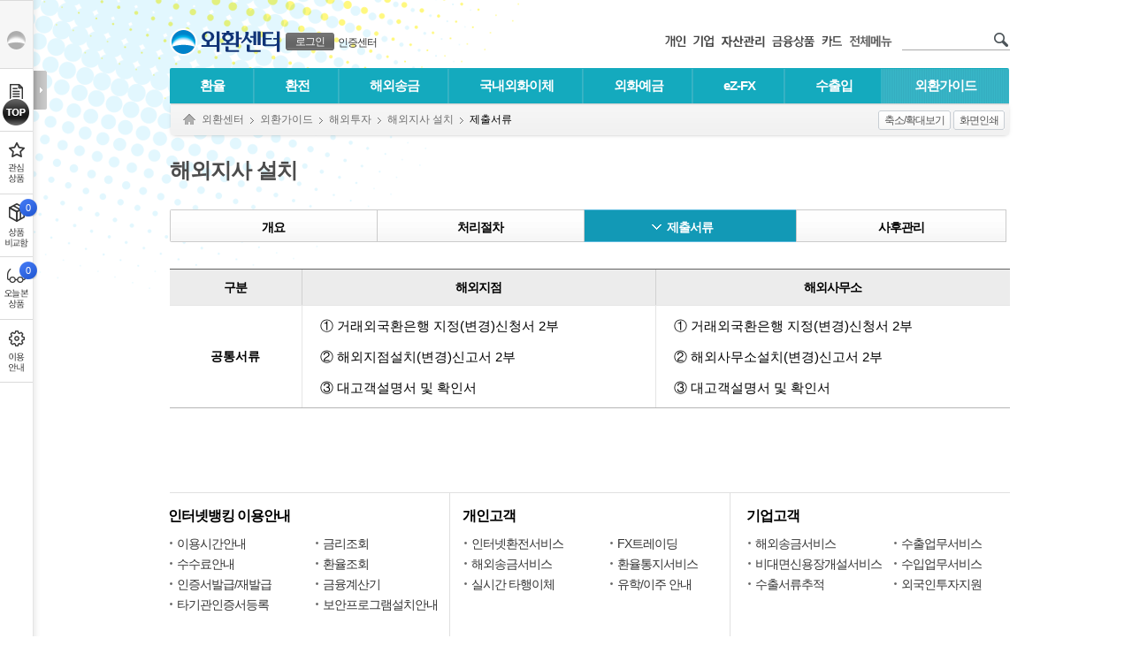

--- FILE ---
content_type: text/html; charset=UTF-8
request_url: https://spot.wooribank.com/pot/Dream?withyou=FXFXG0051
body_size: 80959
content:


<!DOCTYPE html PUBLIC "-//W3C//DTD XHTML 1.0 Transitional//EN" "http://www.w3.org/TR/xhtml1/DTD/xhtml1-transitional.dtd">
<html xmlns="http://www.w3.org/1999/xhtml" xml:lang="ko" lang="ko">
<head>
	<meta http-equiv="Content-Type" content="text/html; charset=utf-8" />	 
	
			
				
		
		
			<meta http-equiv="X-UA-Compatible" content="IE=edge" />
				
	


	<title>제출서류 - 우리은행</title>
	
		<style type="text/css" media="print">
		html {overflow-y:scroll;width:100%;height:100%;}
		body {width:100% !important;}
		</style>
		<link  rel="stylesheet" href="https://simg.wooribank.com/css/base.css?1547197091000" type="text/css" />

		<!--[if !IE]>
		<link  rel="stylesheet" href="https://simg.wooribank.com/css/animations.css?1363353990000" type="text/css" />

		<![endif]-->
		
		<link  rel="stylesheet" href="https://simg.wooribank.com/css/layout.css?1695198620000" type="text/css" />

		
		<link  rel="stylesheet" href="https://simg.wooribank.com/css/common.css?1715328001000" type="text/css" />

		<link  rel="stylesheet" href="https://simg.wooribank.com/css/common_section.css?1684396871000" type="text/css" />

		<link  rel="stylesheet" href="https://simg.wooribank.com/css/common_popup.css?1616055240000" type="text/css" />

		<link  rel="stylesheet" href="https://simg.wooribank.com/css/common_promotion.css?1653469082000" type="text/css" />

		<link  rel="stylesheet" href="https://simg.wooribank.com/css/print.css?1514529677000" type="text/css" media="print" />

		
		
		<!--[if gt IE 7]><!-->
		<link rel="stylesheet" type="text/css" href="/css/hover.css" />
		<!--<![endif]-->
		
	
	
		<link  rel="stylesheet" href="https://simg.wooribank.com/css/fx.css?1618561184000" type="text/css" />

				
	<!--[if gt IE 8]><!-->
	<link  rel="stylesheet" href="https://simg.wooribank.com/css/css3.css?1366707921000" type="text/css" />

	<!--<![endif]-->
	
	
	
	
	<script  type="text/javascript" src="https://simg.wooribank.com/js/com/jquery-1.7.1.min.js?1363353990000"></script>


	<script  type="text/javascript" src="https://simg.wooribank.com/js/com/jquery-ui-1.8.24.custom.min.js?1363353990000"></script>

	<script  type="text/javascript" src="https://simg.wooribank.com/js/com/jquery.bgpos.min.js?1363353990000"></script>
 
	
	<script  type="text/javascript" src="https://simg.wooribank.com/js/com/wbui.min-20130514-2.js?1619622303000"></script>

	
	

	<script  type="text/javascript" src="https://simg.wooribank.com/js/com/calendar.js?1365500133000"></script>

	<!--[if lt IE 7]>
	<script  type="text/javascript" src="https://simg.wooribank.com/js/com/unitpngfix.js?1365493928000"></script>

	<![endif]-->
	
	<script  type="text/javascript" src="https://simg.wooribank.com/js/com/ui_frm_common.js?1697533200000"></script>

	<script  type="text/javascript" src="https://simg.wooribank.com/js/com/common.js?1525668543000"></script>

	
	
	
	
	
		
	
	
	<script type="text/javascript">
		var IMG_SVR= "https://simg.wooribank.com/" ; 
		var TOP_PAGE_ID= "fx" ; 
		var ML_LCL= '' ; 
		if(typeof wbUI !== 'undefined') {
			wbUI.printPopAddress = 'Dream?withyou=CMCOM0106'; //: /pib/Dream?withyou=print
			wbUI.lang = "ko";
			
			wbUI.isDebug=false;
			
		}
	</script>
	

	<script type="text/javascript">
		//<![CDATA[
		// 개인
		var top_installurl = "/pot/Dream?withyou=CMCOM0127";	
	
		
		<!-- 영문 통합설치 페이지 -->
		
		
		
		
		
		
		
		<!-- 영문 통합설치 페이지 -->
		
		
	
		
		var xecure_plugin_info = {
			"OBJECT_VERSION"	:"1,0,5,16",
			"INSTALL_URL"		: top_installurl + "&P_name=XecureWeb&url=" + encodeURIComponent(window.location.href)
		};
				
		var touchenkey_plugin_info = {
			"OBJECT_VERSION"	:"",
			"INSTALL_URL"		: top_installurl + "&P_name=TouchEnKey&url=" + encodeURIComponent(window.location.href)
		};
				
		var crownix_plugin_info = {
			"OBJECT_VERSION"	:"",
			"OS_TYPE" : "WIN6.1",
			"INSTALL_URL"		: top_installurl + "&P_name=Crownix&url=" + encodeURIComponent(window.location.href)
		};
				
		var markany_plugin_info = {
			"OBJECT_VERSION"	:"2501",
			"INSTALL_URL"		: top_installurl + "&P_name=Markany&url=" + encodeURIComponent(window.location.href)
		};
		
		var KSCertRelayW_plugin_info = {
			"OBJECT_VERSION"         :"1,0,2,1",
			"OBJECT_CODE"             :" KSCertRelayW",
			"INSTALL_URL"              : top_installurl + "&P_name=KSCertRelayW&url=" + encodeURIComponent(window.location.href)
		};
		var KSCertRelay_plugin_info = {
			"OBJECT_VERSION"         :"2,0,1,9",
			"OBJECT_CODE"             :" KSCertRelay",
			"INSTALL_URL"              : top_installurl + "&P_name=KSCertRelay&url=" + encodeURIComponent(window.location.href)
		};
				
		var ipinside_plugin_info = {
			"OBJECT_VERSION"	:"1,0,0,3",
			"INSTALL_URL"		:  top_installurl + "&P_name=IPinside&url=" + encodeURIComponent(window.location.href)
		};
		
		var fwgrid_plugin_info = {
			"OBJECT_VERSION"	: "1.0.1.0",
			"INSTALL_URL"		: top_installurl + "&P_name=FWGrid&url=" + encodeURIComponent(window.location.href)
		}; 
				
		var veraport_plugin_info = {
			"OBJECT_VERSION"	:"1,0,4,5",
			"INSTALL_URL"		: top_installurl + "&P_name=Veraport&url=" + encodeURIComponent(window.location.href)
		};
//]]>		
	</script>
	
	
</head> 
<!--[if lt IE 7]><body class="msie ie6 lt-ie9 lt-ie8 lt-ie7 lt-css3"><![endif]-->
<!--[if IE 7]>   <body class="msie ie7 lt-ie9 lt-ie8 lt-css3"><![endif]-->
<!--[if IE 8]>   <body class="msie ie8 lt-ie9 lt-css3"><![endif]-->
<!--[if IE 9]>   <body class="msie ie9 css3"><![endif]-->
<!--[if gt IE 9]><!-->
<body class="css3">
<!--<![endif]-->
	

 

	
<div id="accNav">
	
	<p><a href="#container" class="skip">본문으로 바로가기</a></p>
	<p><a href="#footer" class="skip">푸터 바로가기</a></p><!-- 접근성 수정요청 사항 20210311 -->
	<!-- <p><a  href="/pot/Dream?withyou=CQIBG0050">웹접근성 이용안내 바로가기</a></p>  접근성 수정(특정 콘텐츠나 다른 페이지로 이동되는 스킵메뉴를 제공하지 않아야 함) -->
</div>

	<div id="wrap">
		<!-- header -->
		<div id="header" class="snb-padding">
			






 
<script  type="text/javascript" src="https://simg.wooribank.com/js/com/setupCrmArea.js?1525850521000"></script>


    <div id="gnb">
    <input type="hidden" name="PAGE_ID" value="FXFXG0051"/>
	
	
    <a href="https://www.wooribank.com" class="woori fleft" title="메인 페이지 바로가기"><img  alt="우리은행 로고" src="https://simg.wooribank.com/img/common/header/woori_s.png" /></a>
    <h1><a 
    	class='site fleft' href="/pot/Dream?withyou=fx"><img src='https://simg.wooribank.com/img/common/header/tit_h1/fx.png' 
    	alt='외환센터' /></a>
    </h1>























 

<style>
.gnb-member-bt:focus{outline:4px solid #0078d4;border-radius:3px;}
</style>
<dl class="my-svc">
<dt>회원관련 서비스</dt>

	
	<dd class="btn">
		<div class="js-display-hover btn-login">
			<a href="#none" class="gnb-member-bt  js-display-hover-trigger" onclick="return false;"><span>로그인</span></a>
			<div class="js-display-hover-area select-banking-type">
				<a href="https://spib.wooribank.com/pib/Dream?withyou=CMLGN0001&target=https://spot.wooribank.com/pot/Dream?withyou=FXFXG0051" class="on" >개인뱅킹</a>
				|
				<a href="https://sbiz.wooribank.com/biz/Dream?withyou=BILGN0008&target=https://spot.wooribank.com/pot/Dream?withyou=FXFXG0051" class="on" >기업뱅킹</a>
			</div>
			<span class="select-banking-type-arrow js-display-hover-area" data-ui-animation="false"></span>
		</div>
	</dd>
	<dd class="txt">
		<div class="js-display-hover btn-certificate-center">
			<a href="#none" class="js-display-hover-trigger" onclick="return false;">인증센터</a>
			<div class="js-display-hover-area select-banking-type">
				<a href="https://spib.wooribank.com/pib/Dream?withyou=ct&fromSite=pib" class="on">개인</a>
				|
				<a href="https://sbiz.wooribank.com/biz/Dream?withyou=ct&fromSite=biz">기업</a>
			</div>
			<span class="select-banking-type-arrow js-display-hover-area" data-ui-animation="false"></span>
		</div>
	</dd>
	

</dl>

 


 





 


 



<script type="text/javascript">//<![CDATA[
String.prototype.cut = function(len) { var str = this; var s = 0; for (var i=0; i<str.length; i++) { s += (str.charCodeAt  > 128) ? 2 : 1; if (s > len){ return str.substring(0,i); } } return str; }
$(function(){ $('.login-name1',$('.my-svc')).text( $('.login-name1',$('.my-svc')).text().cut(7) ); $(".login .fishing-img a.js-display-hover-trigger").focus(function(){$(".js-display-hover-area.fishing-word-wrap").show();}); });	// 이름: 한글기준7자출력

//]]></script>


	<script type="text/javascript">
	var strSelfUrl = "https://spot.wooribank.com/pot/";
		function showLogoutWarning(dis) {
			var renewalCardURL = 'https://pc.wooricard.com'; 
			
			//테스트서버 연결링크
			if('test' == 'real'){
				if( 'cb' == dis  ) { 
					renewalCardURL = 'https://twww.wooricard.com/dcpc/yh2/main.do';
				}else{
					renewalCardURL = 'https://twww.wooricard.com';
				}
			}
			//개발서버 연결링크
			else if('development' == 'real'){
				if( 'cb' == dis  ) { 
					renewalCardURL = 'https://dwww.wooricard.com/dcpc/yh2/main.do';
				}else{
					renewalCardURL = 'https://dwww.wooricard.com';
				}
			}
			//운영서버 연결링크
			else {
				if( 'cb' == dis  ) { 
					renewalCardURL = 'https://pc.wooricard.com/dcpc/yh2/main.do';
				}else{
					renewalCardURL = 'https://pc.wooricard.com';
				}
			}
			
			
			
			window.open(renewalCardURL,"_self");
		}
	</script>
	<dl class="rel-svc">
		<dt>우리은행 관련 서비스 링크 및 검색</dt>
		<dd><a  href="https://spib.wooribank.com/pib/Dream?withyou=ps"><img src="https://simg.wooribank.com/img/common/header/new_tit_ps.png" alt="개인" /></a></dd>
		
				<dd><a  href="https://nbi.wooribank.com/nbi/Dream?withyou=bi"><img src="https://simg.wooribank.com/img/common/header/new_tit_bz.png" alt="기업" /></a></dd>
		
		<dd><a  href="https://spot.wooribank.com/pot/Dream?withyou=wa"><img src="https://simg.wooribank.com/img/common/header/new_tit_wa.png" alt="자산관리" /></a></dd>
		<dd><a  href="https://spot.wooribank.com/pot/Dream?withyou=po"><img src="https://simg.wooribank.com/img/common/header/new_tit_po.png" alt="금융상품" /></a></dd>
		<dd>
			
				
				
					<a href="javascript:showLogoutWarning('cd')"><img src="https://simg.wooribank.com/img/common/header/new_tit_cd.png" alt="우리카드" /></a>
				
			
		</dd>
		
			
			
				<dd class="mr15">
					<a  href="/pot/Dream?withyou=CMCOM0408&amp;TOP_PAGE_ID=fx" class="btn-popup"><img  alt="전체메뉴" src="https://simg.wooribank.com/img/common/header/tit_sitemap.png" /></a>
				</dd>
			
			
	</dl>
	<form method="post" action="https://spot.wooribank.com/pot/Dream?withyou=CMCOM0007">
		<div class="search2">
			<input class="text font-c-7" type="text" style="width:96px;" name="query" title="검색어 입력" value="" onfocus="this.value=''" />
			<input class="submit" type="image" src="/img/common/header/icon_search.png" alt="검색" />
		</div>
	</form>
</div>










<script  type="text/javascript" src="https://simg.wooribank.com/js/com/setupCrmArea.js?1525850521000"></script>


	
	
<div id="lnb">
	<input type="hidden" name="PAGE_ID" value="FXFXG0051"/>
	<span class="hidden">대메뉴</span>
	<ul class="level1 level1-fx">
			 
		<li class="level1-item level1-item-0 "><a href="/pot/Dream?withyou=FXXRT0001" class="level1-item-a-0">환율</a>
		
			
		
		
		
		
		<div class='lnb-sub-ly'><div class='lnb-ly '>
		
		
		<ul class="lnb-list">
		<li><dl><dt><a href="/pot/Dream?withyou=FXXRT0002">환율조회</a></dt>
		
		<dd	><a href="/pot/Dream?withyou=FXXRT0011">일별환율조회</a></dd>
		
		<dd	><a href="/pot/Dream?withyou=FXXRT0014">기간별환율조회</a></dd>
		
		<dd	><a href="/pot/Dream?withyou=FXXRT0016">기간별평균환율조회</a></dd>
		
		<dd	><a href="/pot/Dream?withyou=FXFXT0011">인천공항지점환율조회</a></dd>
		
		</dl></li>
		
		
		
		
		
		
		
		
		
		<li><dl><dt><a href="/pot/Dream?withyou=FXXRT0003">환가료율조회</a></dt>
		
		</dl></li>
		
		
		
		
		
		
		
		
		
		<li><dl><dt><a href="/pot/Dream?withyou=FXXRT0004">환율그래프</a></dt>
		
		</dl></li>
		
		
		
		
		
		
		
		
		
		<li><dl><dt><a href="/pot/Dream?withyou=FXXRT0005">환율동향</a></dt>
		
		<dd	><a href="/pot/Dream?withyou=FXXRT0027">환율동향(일일)</a></dd>
		
		</dl></li>
		
		
		
		
		
		
		
		
		
		<li><dl><dt><a href="/pot/Dream?withyou=FXXRT0032">환율특화서비스</a></dt>
		
		<dd	><a href="/pot/Dream?withyou=FXXRT0033">환율SOS서비스</a></dd>
		
		</dl></li>
		
		
		
		
		
		
		
		
		
		<li><dl><dt><a href="/pot/Dream?withyou=FXXRT0006">SMS우리통지서비스</a></dt>
		
		<dd	><a href="/pot/Dream?withyou=FXXRT0018">환율통지서비스</a></dd>
		
		<dd	><a href="/pot/Dream?withyou=FXXRT0019">환율지정알림서비스</a></dd>
		
		</dl></li>
		
		
		
		
		
		
		
		
		
		<li><dl><dt><a href="/pot/Dream?withyou=FXXRT0007">무료환율표서비스</a></dt>
		
		<dd	><a href="/pot/Dream?withyou=FXXRT0020">이용안내</a></dd>
		
		<dd	><a href="/pot/Dream?withyou=FXXRT0021">무료환율표A형</a></dd>
		
		<dd	><a href="/pot/Dream?withyou=FXXRT0022">무료환율표B형</a></dd>
		
		<dd	><a href="/pot/Dream?withyou=FXXRT0023">무료환율표C형</a></dd>
		
		<dd	><a href="/pot/Dream?withyou=FXXRT0024">English</a></dd>
		
		</dl></li>
		</ul>
		
		
		
		</div></div>
		
		
		
		</li>
			 
		<li class="level1-item level1-item-1 "><a href="/pot/Dream?withyou=FXFCE0001" class="level1-item-a-1">환전</a>
		
			
		
		
		
		
		<div class='lnb-sub-ly'><div class='lnb-ly '>
		
		
		<ul class="lnb-list">
		<li><dl><dt><a href="/pot/Dream?withyou=FXFCE0002">환전안내</a></dt>
		
		<dd	><a href="/pot/Dream?withyou=FXCNT0001">환전이용안내</a></dd>
		
		<dd	><a href="/pot/Dream?withyou=FXFCE0008">환전한도안내</a></dd>
		
		<dd	><a href="/pot/Dream?withyou=FXFCE0009">미화위폐감별요령</a></dd>
		
		<dd	><a href="/pot/Dream?withyou=FXFCE0037">외국동전환전 유의사항</a></dd>
		
		</dl></li>
		
		
		
		
		
		
		
		
		
		<li><dl><dt><a href="/pot/Dream?withyou=FXFCE0003">환전우대서비스</a></dt>
		
		<dd	><a href="/pot/Dream?withyou=FXFCE0010">해외여행자보험</a></dd>
		
		<dd	><a href="/pot/Dream?withyou=FXFCE0011">해외로보너스카드</a></dd>
		
		</dl></li>
		
		
		
		
		
		
		
		
		
		<li><dl><dt><a href="/pot/Dream?withyou=FXFCE0004">인터넷환전</a></dt>
		
		<dd	><a href="/pot/Dream?withyou=FXFCE0012">이용안내</a></dd>
		
		<dd	><a href="/pot/Dream?withyou=FXFCE0013">유의사항안내</a></dd>
		
		<dd	><a href="/pot/Dream?withyou=FXFCE0014">우대서비스안내</a></dd>
		
		</dl></li>
		
		
		
		
		
		
		
		
		
		<li><dl><dt><a href="/pot/Dream?withyou=FXFCE0006">Woori공동구매</a></dt>
		
		<dd	><a href="/pot/Dream?withyou=FXFCE0018">공동구매진행현황</a></dd>
		
		<dd	><a href="/pot/Dream?withyou=FXFCE0019">이용안내</a></dd>
		
		<dd	><a href="/pot/Dream?withyou=FXFCE0020">유의사항안내</a></dd>
		
		</dl></li>
		
		
		
		
		
		
		
		
		
		<li><dl><dt><a href="/pot/Dream?withyou=FXFCE0005">주말RELAY인터넷환전</a></dt>
		
		<dd	><a href="/pot/Dream?withyou=FXFCE0015">이용안내</a></dd>
		
		<dd	><a href="/pot/Dream?withyou=FXFCE0016">유의사항안내</a></dd>
		
		<dd	><a href="/pot/Dream?withyou=FXFCE0017">우대서비스안내</a></dd>
		
		</dl></li>
		
		
		
		
		
		
		
		
		
		<li><dl><dt><a href="/pot/Dream?withyou=FXFCE0007">외화기프티콘</a></dt>
		
		<dd	><a href="/pot/Dream?withyou=FXFCE0021">이용안내</a></dd>
		
		<dd	><a href="/pot/Dream?withyou=FXFCE0022">유의사항안내</a></dd>
		
		<dd	><a href="/pot/Dream?withyou=FXFCE0023">우대서비스안내</a></dd>
		
		</dl></li>
		
		
		
		
		
		
		
		
		
		<li><dl><dt><a href="/pot/Dream?withyou=FXFCE0038">인터넷뱅킹미가입고객환전</a></dt>
		
		<dd	><a href="/pot/Dream?withyou=FXFCE0039">이용안내</a></dd>
		
		<dd	><a href="/pot/Dream?withyou=FXFCE0040">유의사항안내</a></dd>
		
		</dl></li>
		
		
		
		
		
		
		
		
		
		<li><dl><dt><a href="/pot/Dream?withyou=FXFCE0041">자동화기기환전예약서비스</a></dt>
		
		<dd	><a href="/pot/Dream?withyou=FXFCE0042">이용안내</a></dd>
		
		<dd	><a href="/pot/Dream?withyou=FXFCE0043">유의사항안내</a></dd>
		
		</dl></li>
		</ul>
		
		
		
		</div></div>
		
		
		
		</li>
			 
		<li class="level1-item level1-item-2 "><a href="/pot/Dream?withyou=FXFCR0001" class="level1-item-a-2">해외송금</a>
		
			
		
		
		
		
		<div class='lnb-sub-ly'><div class='lnb-ly '>
		
		
		<ul class="lnb-list">
		<li><dl><dt><a href="/pot/Dream?withyou=FXFCR0002">송금안내</a></dt>
		
		<dd	><a href="/pot/Dream?withyou=FXFCR0009">이용안내</a></dd>
		
		<dd	><a href="/pot/Dream?withyou=FXFCR0036">거래외국환은행 지정</a></dd>
		
		<dd	><a href="/pot/Dream?withyou=FXFCR0010">한도및준비서류안내</a></dd>
		
		</dl></li>
		
		
		
		
		
		
		
		
		
		<li><dl><dt><a href="/pot/Dream?withyou=FXFCR0003">해외송금</a></dt>
		
		<dd	><a href="/pot/Dream?withyou=FXFCR0011">인터넷해외송금</a></dd>
		
		<dd	><a href="/pot/Dream?withyou=FXFCR0012">해외송금예약</a></dd>
		
		<dd	><a href="/pot/Dream?withyou=FXFCR0016">정기적해외송금등록</a></dd>
		
		<dd	><a href="/pot/Dream?withyou=FXFCR0015">해외송금추적서비스</a></dd>
		
		<dd	><a href="/pot/Dream?withyou=FXFCR0038">우리퀵글로벌송금</a></dd>
		
		</dl></li>
		
		
		
		
		
		
		
		
		
		<li><dl><dt><a href="/pot/Dream?withyou=FXFCR0004">외화송금받기</a></dt>
		
		</dl></li>
		
		
		
		
		
		
		
		
		
		<li><dl><dt><a href="/pot/Dream?withyou=FXFCR0005">MoneyGram</a></dt>
		
		<dd	><a href="/pot/Dream?withyou=FXFCR0017">MoneyGram안내</a></dd>
		
		<dd	><a href="/pot/Dream?withyou=FXFCR0018">MoneyGram장점</a></dd>
		
		<dd	><a href="/pot/Dream?withyou=FXFCR0019">MoneyGram수수료</a></dd>
		
		<dd	><a href="/pot/Dream?withyou=FXFCR0039">MoneyGram홈딜리버리서비스</a></dd>
		
		<dd	><a href="/pot/Dream?withyou=FXFCR0040">MoneyGram다이렉트해외송금서비스</a></dd>
		
		<dd	><a href="/pot/Dream?withyou=FXFCR0042">MoneyGram모바일송금</a></dd>
		
		</dl></li>
		
		
		
		
		
		
		
		
		
		<li><dl><dt><a href="/pot/Dream?withyou=FXFCR0008">해외송금특화서비스</a></dt>
		
		<dd	><a href="/pot/Dream?withyou=FXFCR0006">우리ONE송금클럽</a></dd>
		
		<dd	><a href="/pot/Dream?withyou=FXFCR0007">우리WEB송금</a></dd>
		
		<dd	><a href="/pot/Dream?withyou=FXFCR0031">우리ONE해외송금서비스</a></dd>
		
		<dd	><a href="/pot/Dream?withyou=FXFCR0032">다이렉트해외송금서비스</a></dd>
		
		<dd	><a href="/pot/Dream?withyou=FXFCR0033">자동화기기해외송금서비스</a></dd>
		
		<dd	><a href="/pot/Dream?withyou=FXFCR0034">무계좌해외송금서비스</a></dd>
		
		</dl></li>
		</ul>
		
		
		
		</div></div>
		
		
		
		</li>
			 
		<li class="level1-item level1-item-3 "><a href="/pot/Dream?withyou=FXTRS0001" class="level1-item-a-3">국내외화이체</a>
		
			
		
		
		
		
		<div class='lnb-sub-ly'><div class='lnb-ly '>
		
		
		<ul class="lnb-list">
		<li><dl><dt><a href="/pot/Dream?withyou=FXTRS0002">원화계좌로이체</a></dt>
		
		</dl></li>
		
		
		
		
		
		
		
		
		
		<li><dl><dt><a href="/pot/Dream?withyou=FXTRS0003">외화계좌로이체</a></dt>
		
		</dl></li>
		
		
		
		
		
		
		
		
		
		<li><dl><dt><a href="/pot/Dream?withyou=FXTRS0004">다른은행으로이체</a></dt>
		
		</dl></li>
		</ul>
		
		
		
		</div></div>
		
		
		
		</li>
			 
		<li class="level1-item level1-item-4 "><a href="/pot/Dream?withyou=FXDEP0001" class="level1-item-a-4">외화예금</a>
		
			
		
		
		
		
		<div class='lnb-sub-ly'><div class='lnb-ly '>
		
		
		<ul class="lnb-list">
		<li><dl><dt><a href="/pot/Dream?withyou=FXDEP0002">외화예금상품</a></dt>
		
		</dl></li>
		
		
		
		
		
		
		
		
		
		<li><dl><dt><a href="/pot/Dream?withyou=FXDEP0003">인터넷외화예금</a></dt>
		
		</dl></li>
		
		
		
		
		
		
		
		
		
		<li><dl><dt><a href="/pot/Dream?withyou=FXDEP0004">외화예금안내</a></dt>
		
		<dd	><a href="/pot/Dream?withyou=FXDEP0008">외화예금계정안내</a></dd>
		
		<dd	><a href="/pot/Dream?withyou=FXDEP0006">거주자의예금</a></dd>
		
		<dd	><a href="/pot/Dream?withyou=FXDEP0007">비거주자의예금</a></dd>
		
		</dl></li>
		
		
		
		
		
		
		
		
		
		<li><dl><dt><a href="/pot/Dream?withyou=FXDEP0005">외화예금이율조회</a></dt>
		
		</dl></li>
		</ul>
		
		
		
		</div></div>
		
		
		
		</li>
			 
		<li class="level1-item level1-item-5 "><a href="/pot/Dream?withyou=FXFXT0001" class="level1-item-a-5">eZ-FX</a>
		
			
		
		
		
		
		<div class='lnb-sub-ly'><div class='lnb-ly '>
		
		
		<ul class="lnb-list">
		<li><dl><dt><a href="/pot/Dream?withyou=FXFXT0013">환율정보</a></dt>
		
		<dd	><a href="/pot/Dream?withyou=FXFXT0014">주요이벤트</a></dd>
		
		<dd	><a href="/pot/Dream?withyou=FXFXT0015">통화별휴일</a></dd>
		
		</dl></li>
		
		
		
		
		
		
		
		
		
		<li><dl><dt><a href="/pot/Dream?withyou=FXFXT0016">FX트레이딩</a></dt>
		
		<dd	><a href="/pot/Dream?withyou=FXFXT0002">이용안내</a></dd>
		
		<dd	><a href="/pot/Dream?withyou=FXFXT0003">실시간매매</a></dd>
		
		<dd	><a href="/pot/Dream?withyou=FXFXT0004">예약매매</a></dd>
		
		<dd	><a href="/pot/Dream?withyou=FXFXT0010">영업점예약환율매매</a></dd>
		
		</dl></li>
		
		
		
		
		
		
		
		
		
		<li><dl><dt><a href="/pot/Dream?withyou=FXFXT0017">선물환</a></dt>
		
		<dd	><a href="/pot/Dream?withyou=FXFXT0018">이용안내</a></dd>
		
		<dd	><a href="/pot/Dream?withyou=FXFXT0019">상품안내</a></dd>
		
		</dl></li>
		</ul>
		
		
		
		</div></div>
		
		
		
		</li>
			 
		<li class="level1-item level1-item-6 "><a href="/pot/Dream?withyou=FXEIM0001" class="level1-item-a-6">수출입</a>
		
			
		
		
		
		
		<div class='lnb-sub-ly'><div class='lnb-ly '>
		
		
		<ul class="lnb-list">
		<li><dl><dt><a href="/pot/Dream?withyou=FXEIM0052">수출입전자무역서비스</a></dt>
		
		<dd	><a href="/pot/Dream?withyou=FXEIM0053">PTB(은행고객용전자무역서비스)</a></dd>
		
		</dl></li>
		
		
		
		
		
		
		
		
		
		<li><dl><dt><a href="/pot/Dream?withyou=FXEIM0002">비대면 신용장개설서비스</a></dt>
		
		<dd	><a href="/pot/Dream?withyou=FXEIM0014">비대면 신용장개설서비스 안내</a></dd>
		
		</dl></li>
		
		
		
		
		
		
		
		
		
		<li><dl><dt><a href="/pot/Dream?withyou=FXEIM0003">수출</a></dt>
		
		<dd	><a href="/pot/Dream?withyou=FXEIM0015">수출업무안내</a></dd>
		
		<dd	><a href="/pot/Dream?withyou=FXEIM0016">신용장통지/확인/양도</a></dd>
		
		<dd	><a href="/pot/Dream?withyou=FXEIM0017">신용장방식매입</a></dd>
		
		<dd	><a href="/pot/Dream?withyou=FXEIM0018">무신용장방식매입</a></dd>
		
		<dd	><a href="/pot/Dream?withyou=FXEIM0019">수출보험제도</a></dd>
		
		<dd	><a href="/pot/Dream?withyou=FXEIM0020">해외채권추심대행서비스</a></dd>
		
		</dl></li>
		
		
		
		
		
		
		
		
		
		<li><dl><dt><a href="/pot/Dream?withyou=FXEIM0004">수입</a></dt>
		
		<dd	><a href="/pot/Dream?withyou=FXEIM0021">수입업무안내</a></dd>
		
		<dd	><a href="/pot/Dream?withyou=FXEIM0022">수입신용장발행</a></dd>
		
		<dd	><a href="/pot/Dream?withyou=FXEIM0023">수입화물선취보증</a></dd>
		
		<dd	><a href="/pot/Dream?withyou=FXEIM0024">D/P,D/A방식수입거래</a></dd>
		
		<dd	><a href="/pot/Dream?withyou=FXEIM0025">송금방식수입거래</a></dd>
		
		</dl></li>
		
		
		
		
		
		
		
		
		
		<li><dl><dt><a href="/pot/Dream?withyou=FXEIM0005">수출서류추적서비스</a></dt>
		
		<dd	><a href="/pot/Dream?withyou=FXEIM0026">서비스안내</a></dd>
		
		</dl></li>
		
		
		
		
		
		
		
		
		
		<li><dl><dt><a href="/pot/Dream?withyou=FXEIM0006">비대면 신용장개설신청</a></dt>
		
		</dl></li>
		
		
		
		
		
		
		
		
		
		<li><dl><dt><a href="/pot/Dream?withyou=FXEIM0007">적하보험</a></dt>
		
		</dl></li>
		
		
		
		
		
		
		
		
		
		<li><dl><dt><a href="/pot/Dream?withyou=FXEIM0044">무역금융</a></dt>
		
		<dd	><a href="/pot/Dream?withyou=FXEIM0008">무역금융업무안내</a></dd>
		
		<dd	><a href="/pot/Dream?withyou=FXEIM0045">인터넷무역금융서비스안내</a></dd>
		
		</dl></li>
		
		
		
		
		
		
		
		
		
		<li><dl><dt><a href="/pot/Dream?withyou=FXEIM0046">수출입통관·관세상담</a></dt>
		
		<dd	><a href="/pot/Dream?withyou=FXEIM0047">수출입통관·관세상담서비스</a></dd>
		
		</dl></li>
		
		
		
		
		
		
		
		
		
		<li><dl><dt><a href="/pot/Dream?withyou=FXEIM0050">수입선적서류추적서비스</a></dt>
		
		<dd	><a href="/pot/Dream?withyou=FXEIM0051">서비스안내</a></dd>
		
		</dl></li>
		
		
		
		
		
		
		
		
		
		<li><dl><dt><a href="/pot/Dream?withyou=FXEIM0049">수출입통계정보서비스</a></dt>
		
		</dl></li>
		</ul>
		
		
		
		</div></div>
		
		
		
		</li>
			 
		<li class="level1-item level1-item-7 current"><a href="/pot/Dream?withyou=FXFXG0001" class="level1-item-a-7">외환가이드</a>
		
			
		
		
		
		
		<div class='lnb-sub-ly'><div class='lnb-ly '>
		
		
		<ul class="lnb-list">
		<li><dl><dt><a href="/pot/Dream?withyou=FXFXG0002">외환상담코너</a></dt>
		
		<dd	><a href="/pot/Dream?withyou=FXFXG0009">외환법규상담</a></dd>
		
		<dd	><a href="/pot/Dream?withyou=FXFXG0010">수출입업무상담</a></dd>
		
		<dd	><a href="/pot/Dream?withyou=FXFXG0011">무역금융상담</a></dd>
		
		<dd	><a href="/pot/Dream?withyou=FXFXG0061" onclick='location.href=&quot;Dream?withyou=ENENG0678&quot;;return false'>외국인근로자휴면보험금안내</a></dd>
		
		</dl></li>
		
		
		
		
		
		
		
		
		
		<li><dl><dt><a href="/pot/Dream?withyou=FXFXG0003">서식/약관</a></dt>
		
		<dd	><a href="/pot/Dream?withyou=FXFXG0012">서식</a></dd>
		
		<dd	><a href="/pot/Dream?withyou=FXFXG0013">약관</a></dd>
		
		</dl></li>
		
		
		
		
		
		
		
		
		
		<li><dl><dt><a href="/pot/Dream?withyou=FXFXG0004">법령/규정</a></dt>
		
		<dd	><a href="/pot/Dream?withyou=FXFXG0014">외국환거래법</a></dd>
		
		<dd	><a href="/pot/Dream?withyou=FXFXG0015">대외무역법</a></dd>
		
		<dd	><a href="/pot/Dream?withyou=FXFXG0016">신용장통일규칙</a></dd>
		
		<dd	><a href="/pot/Dream?withyou=FXFXG0017">추심에관한통일규칙</a></dd>
		
		<dd	><a href="/pot/Dream?withyou=FXFXG0109">글로벌외환시장행동규범</a></dd>
		
		</dl></li>
		
		
		
		
		
		
		
		
		
		<li><dl><dt><a href="/pot/Dream?withyou=FXFXG0005">해외투자</a></dt>
		
		<dd	><a href="/pot/Dream?withyou=FXFXG0018">해외부동산취득</a></dd>
		
		<dd	><a href="/pot/Dream?withyou=FXFXG0019">해외직접투자</a></dd>
		
		<dd	class="current"><a href="/pot/Dream?withyou=FXFXG0020">해외지사 설치</a></dd>
		
		<dd	><a href="/pot/Dream?withyou=FXFXG0111">상계</a></dd>
		
		<dd	><a href="/pot/Dream?withyou=FXFXG0116">제3자 지급</a></dd>
		
		</dl></li>
		
		
		
		
		
		
		
		
		
		<li><dl><dt><a href="/pot/Dream?withyou=FXFXG0006">외국인투자</a></dt>
		
		<dd	><a href="/pot/Dream?withyou=FXFXG0021">외국인직접투자</a></dd>
		
		<dd	><a href="/pot/Dream?withyou=FXFXG0022">간접투자</a></dd>
		
		<dd	><a href="/pot/Dream?withyou=FXFXG0023">부동산투자</a></dd>
		
		<dd	><a href="/pot/Dream?withyou=FXFXG0024">외화예금</a></dd>
		
		<dd	><a href="/pot/Dream?withyou=FXFXG0081">공익사업 투자이민제</a></dd>
		
		<dd	><a href="/pot/Dream?withyou=FXFXG0084">에스크로 서비스 안내</a></dd>
		
		</dl></li>
		
		
		
		
		
		
		
		
		
		<li><dl><dt><a href="/pot/Dream?withyou=FXFXG0007">외환거래시유의사항</a></dt>
		
		</dl></li>
		
		
		
		
		
		
		
		
		
		<li><dl><dt><a href="/pot/Dream?withyou=FXFXG0008">외환수수료</a></dt>
		
		<dd	><a href="/pot/Dream?withyou=FXFXG0025">외환수수료</a></dd>
		
		<dd	><a href="/pot/Dream?withyou=FXFXG0026">수출입수수료</a></dd>
		
		</dl></li>
		
		
		
		
		
		
		
		
		
		<li><dl><dt><a href="/pot/Dream?withyou=FXFXG0076">글로벌투자WON센터</a></dt>
		
		</dl></li>
		
		
		
		
		
		
		
		
		
		<li><dl><dt><a href="/pot/Dream?withyou=FXFXG0088">해외송금</a></dt>
		
		<dd	><a href="/pot/Dream?withyou=FXFXG0078">개인고객</a></dd>
		
		<dd	><a href="/pot/Dream?withyou=FXFXG0079">기업 및 개인사업자 고객</a></dd>
		
		</dl></li>
		</ul>
		
		
		
		</div></div>
		
		
		
		</li>
		
		
			
		
			
	</ul>
</div>


<script type="text/javascript">
	$('#lnb').wbUI('setLnbLevel1');
	
	
	
		
	
</script>


<div id="util">
	<div class="util-inner">
	<span class="hidden">현재 메뉴 위치는</span>	
	<ol class="linemap">
		<li class="home"><a href="/pot/Dream?withyou=CMCOM0126">Home</a></li>
		
		<li><a href="/pot/Dream?withyou=fx">외환센터</a></li>
		
		<li><a href="/pot/Dream?withyou=FXFXG0001">외환가이드</a></li>
		
		<li><a href="/pot/Dream?withyou=FXFXG0005">해외투자</a></li>
		
		<li><a href="/pot/Dream?withyou=FXFXG0020">해외지사 설치</a></li>
		<li class="on"><span>제출서류</span></li>
		
	</ol>
	<span class="hidden">에 있습니다.</span>
	
	<span class="util-btn">
		<span class="hidden">현재페이지 부가기능</span>
		<a  href="/pot/Dream?withyou=CMCOM0176" class="btn-pack btn-type-1  btn-popup">축소/확대보기</a>		
		
		
				
		<span id="comGridHelpLink" style="display:none;"><a  href="/pot/Dream?withyou=CMCOM0220" class="btn-pack btn-type-1  btn-popup">표도움말</a></span>
		<a href="#container" class="btn-pack btn-type-1 js-btn-print">화면인쇄</a>
		<!-- <a href="#container" class="btn-pack btn-type-1 js-btn-print" data-popup="true" title="새창">인쇄(팝업에서 인쇄)</a> -->
		
				
	</span>	
	</div>
</div>
<script type="text/javascript">
//<![CDATA[

// 나의메뉴등록		
function insertMyMenuLink(){
	if(getCurrentUserLoginYN()=='Y'){
		var insert_url = '/pot/jcc?withyou=CMCOM0213&__ID=c012546';	// /com/mymenu/insertmymenulink.jsp
		var params = '&PAGE_ID=FXFXG0051';
		$.ajax({
			url : insert_url,
			data : params,
			async: false,
			success : function(data, txtS, xhr) {
				data = $.trim(data);	
				if(-1 != data.indexOf('SUCCESS')){	//등록성공
					// 나의 메뉴 등록이 성공하면, 페이지 하단의 개인화영역이 활성화되면서 올라온다. 	
					try{
						$.selectMymenu();	// 좌측 SNB 마이메뉴 list refresh
						alert('마이메뉴를 등록했습니다.');
						var obj = document.getElementById('personalDiv');
						if(obj != null && typeof(obj) != 'undefined' && getSWF('personalization') != undefined && getSWF('personalization') != null) {
							regMyMenuSuccess();
						}
					} catch (e) { }
				} else if(-1 != data.indexOf('DUPLICATED')){	//중복
					alert('이미 등록된 메뉴입니다.');
				} else if(-1 != data.indexOf('OVER20')){	 //20개초과
					alert('마이메뉴가 이미 20개 등록되어 있습니다.');
				} else if(-1 != data.indexOf('ERROR')){	//기타에러
					alert('마이메뉴 등록에 실패했습니다.');
				} else{	//Unknown
					alert('마이메뉴 등록중 오류가 발생했습니다.');
				}
			},
			error : function(xhr, txtS, err){
				alert('마이메뉴 등록중 오류가 발생했습니다.');
			}
		});
	}else{
		alert('마이메뉴는 로그인 후 이용하실 수 있습니다');//2013-03-17 JHLee
	}
}

// 로그인여부	
function getCurrentUserLoginYN() {
	return 'N';
}

// 나의 메뉴 등록 성공시	
function regMyMenuSuccess() {
	openPersonalDIVAndSWF();
	if(getCurrentUserLoginYN()=='Y') {
		myMenuTimer = setTimeout( 'regMyMenuSuccessToFLEX()', 100 );
	}
}

//개인화 영역 열기	
function openPersonalDIVAndSWF() {
	if( document.getElementById('personalDiv').style.display == 'none' ) {
		document.getElementById('personalDiv').style.left = 14;
		document.getElementById('personalDiv').style.display = 'inline';

		document.getElementById('personalDiv_iframeDiv').style.left = 14;
		document.getElementById('personalDiv_iframeDiv').style.display = 'inline';
	}
	else {
		getSWF( 'personalization' ).showPersonalizationDomain();
		getSWF( 'personalization' ).width = 870;
		getSWF( 'personalization' ).height = 215;

		document.getElementById('personalDiv').style.width = 870;
		document.getElementById('personalDiv').style.height = 215;
		document.getElementById('personalDiv').style.left = 14;

		document.getElementById('personalDiv_iframeDiv').style.display = 'inline';
	}
}


function getSWF(movieName) {
	if (navigator.appName.indexOf('Microsoft') != -1) {
		return window[movieName];
	} else {
		return document[movieName];
	}
}



//]]>
</script>



		</div>
		<script type="text/javascript">
			$('#header a.btn-pack').wbUI('setBtnPack');
		</script>
		<!-- //header -->
		<!-- container -->
		<div id="container" class="snb-padding">
			<!-- content_common -->
			
<div class="title-area clearfix" id="contentTitle">
	<h2 class="fleft">해외지사 설치</h2>
</div>   


  

  
<div class="tab1"><ul>
<li ><a href="/pot/Dream?withyou=FXFXG0049">개요</a>

</li>
<li ><a href="/pot/Dream?withyou=FXFXG0050">처리절차</a>

</li>
<li  class="on"><a href="/pot/Dream?withyou=FXFXG0051">제출서류</a>

</li>
<li ><a href="/pot/Dream?withyou=FXFXG0052">사후관리</a>

</li></ul></div>
<script type="text/javascript">
	$('.tab1').wbUI('setTab1');
	$('.tab3').removeAttr("style", "top");
	$('.tab3 a').css("margin-left", "1px");
</script>
<div class="error-wrap">

</div>
 

			<!-- content_common -->
			<!-- content -->
			<div id="content">
				













































<script  type="text/javascript" src="https://simg.wooribank.com/js/mall/accChecker.js?1364287758000"></script>









<table class="tbl-type mb20 ui-set-tbl-type mt30" cellspacing="0" summary="구분, 증권투자, 대부투자 제공" >
	<caption>제출서류</caption>
	<colgroup>
		<col width="150">
		<col>
		<col>
	</colgroup>
	<tbody style="line-height: 30px;">
		<tr>
			<th style="font-size:14px; text-align: center;">구분</th>
			<th style="font-size:14px; text-align: center;">해외지점</th>
			<th style="font-size:14px; text-align: center;">해외사무소</th>
		</tr>
		<tr>
			<td style="text-align: center;"><b>공통서류</b></td>
			<td style="text-align-last: left;">
				<ul style="line-height: 35px;">
					 <li style="font-size:15px;">① 거래외국환은행 지정(변경)신청서 2부</li>
					 <li style="font-size:15px;">② 해외지점설치(변경)신고서 2부</li>
					 <li style="font-size:15px;">③ 대고객설명서 및 확인서</li>
				</ul>
			</td>
			<td style="text-align-last: left;">
				<ul style="line-height: 35px;">
					 <li style="font-size:15px;">① 거래외국환은행 지정(변경)신청서 2부</li>
					 <li style="font-size:15px;">② 해외사무소설치(변경)신고서 2부</li>
					 <li style="font-size:15px;">③ 대고객설명서 및 확인서</li>
				</ul>
			</td>
		</tr>
	</tbody>
</table>
			</div>
			<!-- //content -->
			<!-- content_common_bottom -->
			




	












































<script  type="text/javascript" src="https://simg.wooribank.com/js/mall/accChecker.js?1364287758000"></script>









<div id="promotion">
	<ul class="list-common-footer clearfix">
		

<li class="first">
<h4>인터넷뱅킹 이용안내</h4>
<div class="ib-use-guide">
<ul class="clearfix">


<li><a href="#" title="새창열림" onclick="jsOpenWindow('/pot/Dream?withyou=CMCOM0231','이용시간안내','1100','650','1','1');return false;">이용시간안내</a></li>


<li class="end"><a href="#" title="새창열림" onclick="jsOpenWindow('/pot/Dream?withyou=CMCOM0096','금리조회','925','650','1','1');return false;">금리조회</a></li>
<li><a href="#" title="새창열림" onclick="jsOpenWindow('/pot/Dream?withyou=CMCOM0243','수수료안내','1100','650','1','1');return false;">수수료안내</a></li>
<li class="end"><a href="#" title="새창열림" onclick="jsOpenWindow('/pot/Dream?withyou=CMCOM0184','환율조회','900','650','1','1');return false;">환율조회</a></li>


<li><a  href="https://spot.wooribank.com/pot/Dream?withyou=CTCER0008&amp;fromSite=pib">인증서발급/재발급</a></li>


<li class="end"><a href="#" title="새창열림" onclick="jsOpenWindow('/pot/Dream?withyou=CMBBS0086','금융계산기','900','500','1','1');return false;">금융계산기</a></li>
<li><a  href="https://spot.wooribank.com/pot/Dream?withyou=CTCER0009">타기관인증서등록</a></li>
<li><a  href="https://spot.wooribank.com/pot/Dream?withyou=CQSCT0062">보안프로그램설치안내</a></li>
</ul>
</div>
</li>
		<li class="second">
			<h4>개인고객</h4>
			<div class="ib-use-guide">
				<ul class="clearfix">
				<li><a href="/pot/Dream?withyou=FXFCE0012">인터넷환전서비스</a></li>
				<li class="end"><a href="/pot/Dream?withyou=FXFXT0002">FX트레이딩</a></li>
				<li><a href="/pot/Dream?withyou=FXFCR0029">해외송금서비스</a></li>
				<li class="end"><a href="/pot/Dream?withyou=FXXRT0018">환율통지서비스</a></li>
				<li><a href="/pot/Dream?withyou=FXTRS0004">실시간 타행이체</a></li>
				<li class="end"><a href="/pot/Dream?withyou=FXSTB0001">유학/이주 안내</a></li>
				</ul>
			</div>
		</li>
		<li class="third">
			<h4>기업고객</h4>
			<div class="ib-use-guide">
				<ul class="clearfix">
					<li ><a href="/pot/Dream?withyou=FXFCR0028">해외송금서비스</a></li>
					<li class="end"><a href="/pot/Dream?withyou=FXEIM0015">수출업무서비스</a></li>
					<li ><a href="/pot/Dream?withyou=FXEIM0014">비대면신용장개설서비스</a></li>
					<li class="end"><a href="/pot/Dream?withyou=FXEIM0021">수입업무서비스</a></li>
					<li ><a href="/pot/Dream?withyou=FXEIM0026">수출서류추적</a></li>
					<li class="end"><a href="/pot/Dream?withyou=FXFXG0053">외국인투자지원</a></li>
				</ul>
			</div>
		</li>
	</ul>
</div>
<!-- </c:if> -->

			<!-- content_common_bottom -->
		</div>
		<!-- //container -->
		<!-- footer -->
		<div id="footer">
			

 
<!--     <div class="footer-nav-area clearfix snb-padding"> -->
<!--     <div class="footer-nav-area-1"> -->
<!--     <h2> -->
<!--         <span class="site">개인뱅킹</span> -->
<!--         <span>주요서비스<br />바로가기</span> -->
<!--     </h2> -->
<!--     </div> -->

<!--     <div class="footer-nav-area-2"> -->
<!--         <ul class="footer-nav"> -->
<!--             <li class="col-1"> -->
<!--                 <dl> -->







<!--                 </dl> -->
<!--             </li> -->
<!--             <li class="col-2"> -->
<!--                 <dl> -->







<!--                 </dl> -->
<!--             </li> -->
<!--             <li class="col-3"> -->
<!--                 <dl> -->







<!--                 </dl> -->
<!--             </li> -->
<!--             <li class="col-4"> -->
<!--                 <dl> -->







<!--                 </dl> -->
<!--             </li> -->
<!--         </ul> -->
<!--     </div> -->

<!--     <div class="footer-nav-area-3"> -->
<!--         <ul class="l clearfix"> -->
             








<!--         </ul> -->
<!--                 <ul class="r clearfix"> -->








             
<!--         </ul> -->
<!--     </div> -->

<!-- </div> -->




<link  rel="stylesheet" href="https://simg.wooribank.com/css/import.css?1658995203000" type="text/css" />

<div id="introFoot">
<!-- ##### s:차세대대응-[90145954]:: ASIS/TOBE 로그인 구분 ##### -->
<!-- ##### //e:차세대대응-[90145954]:: ASIS/TOBE 로그인 구분 ##### -->
    <h2 class="description">우리은행정보 및 우리은행관련사이트</h2>
    <div class="content">
        <div class="footer-content">
            

<style>
.height260{height: 260px !important;}
.height280{height: 280px !important;}
</style>
    <div class="footer-link">
        <div class="links"> 
            <div class="more">
                <dl class="js-display-hover ars" data-ui-animation="true">
                    <dt><a href="#none" class="js-display-hover-trigger">대표 <strong>1588-5000</strong></a></dt>
                    <dd class="etc_box js-display-hover-area w330 left_m30 min-height350">
                        <ul class="pl15 pr15 pb0">
                            <li class="title w300">ARS 이용안내</li>
                            <li class="ars-list clearfix w300">
                                <div class="left blue">대표전화</div>
                                <div class="right">
                                    <p class="top">1588-5000 / 1599-5000 / 1533-5000</p>
                                    <p class="bot">82-2-2006-5000<span class="gray">(해외)</span></p>
                                </div>
                            </li>
                            <li class="ars-list clearfix w300">
                                <div class="left gray mtm5">고객의 말씀</div>
                                <div class="right mb5">
                                    <p class="mid mt5">080-365-5000</p>
                                </div>
                            </li>
                            <li class="ars-list clearfix w300">
                                <div class="left blue">신규상담</div>
                                <div class="right">
                                    <p class="top"><span class="lltop">예적금</span> 1599-8100</p>
                                    <p class="bot"><span class="lltop">대출</span> 1599-8300</p>
                                </div>
                            </li>
                            <li class="ars-list none clearfix w300">
                                <div class="left gray mtm5">어르신 전용</div>
                                <div class="right mb5">
                                    <p class="mid mt5">1599-6599</p>
                                </div>
                            </li>
                        </ul>
                        <span class="country-arrow"></span>
                    </dd>
                </dl>
                
           <dl class="js-display-hover etc" data-ui-animation="true">
                    <dt><a href="#none" class="js-display-hover-trigger">기타서비스</a></dt>
                    <dd class="etc_box js-display-hover-area">
                        <ul>
                            <li class="title">기타서비스</li>
                            <li>
                                   <a href="#popup" title="팝업새창" onclick="jsOpenWindow('https://spot.wooribank.com/pot/Dream?withyou=CMBBS0092', '법원환급금','720','515','1','1');return false;">법원환급금조회</a>
                                   <a href="#popup" title="팝업새창" onclick="jsOpenWindow('https://spot.wooribank.com/pot/Dream?withyou=CMCOM0328', '미교부국민주조회','787','570','1','1');return false;">미교부국민주조회</a>
                                   <a href="#popup" title="팝업새창" onclick="jsOpenWindow('https://spot.wooribank.com/pot/Dream?withyou=CMSPD0042', '상조회사예치금조회','735','450','1','1');return false;">상조회사예치금조회</a>
                                   <a href="#popup" title="팝업새창" onclick="jsOpenWindow('https://spot.wooribank.com/pot/Dream?withyou=CMSPD0012', '예금잔액증명서발급조회','860','720','1','1');return false;">예금잔액증명서발급조회</a>
                                   <a href="#popup" title="팝업새창" onclick="jsOpenWindow('https://spot.wooribank.com/pot/Dream?withyou=CMBBS0091', '지급보증서발급조회','740','620','1','1');return false;">지급보증서발급조회</a>
                                   <a href="#popup" title="팝업새창" onclick="jsOpenWindow('https://spot.wooribank.com/pot/Dream?withyou=CMLGN0011', '서울시예치금내역조회','880','600','1','1');return false;">서울시예치금내역조회</a>
                            </li>
                        </ul>
                        <span class="country-arrow"></span>
                    </dd>
                </dl>
                <dl class="js-display-hover language" data-ui-animation="true">
                    <dt><a href="#none" class="js-display-hover-trigger">LANGUAGE</a></dt>
                    <dd class="country-box js-display-hover-area">
                        <ul>
                            <li class="title">LANGUAGE</li>
                            <li><a  href="https://spot.wooribank.com/pot/Dream?withyou=en&amp;LCL=EN" class="flag-us">English</a></li>
                            <li><a  href="https://svc.wooribank.com/svc/Dream?withyou=ml&amp;LCL=ZH-CHS" class="flag-china">中國語</a></li>
                            <li><a  href="https://svc.wooribank.com/svc/Dream?withyou=ml&amp;LCL=JA" class="flag-japan">日本語</a></li>
                            <li><a  href="https://svc.wooribank.com/svc/Dream?withyou=ml&amp;LCL=TL" class="flag-philippines">Tagalog</a></li>
                            <li><a  href="https://svc.wooribank.com/svc/Dream?withyou=ml&amp;LCL=VI" class="flag-vietnam">tiếng Việt</a></li>
                            <li><a  href="https://svc.wooribank.com/svc/Dream?withyou=ml&amp;LCL=MN" class="flag-mongolia">Монгол хэл</a></li>
                        </ul>
                        <span class="country-arrow"></span>
                    </dd>
                </dl>
                <dl class="js-display-hover family" data-ui-animation="true">
                    <dt><a href="#none" class="js-display-hover-trigger">패밀리사이트</a></dt>
                    <dd class="family-box js-display-hover-area height280 w320">
                        <ul>
                            <li class="title w100p ml0">패밀리사이트</li>
                            <li>
                                
                                <a title="새창열림" href="https://www.woorifg.com/" target="_blank">우리금융지주</a></li>
								<li><a title="새창열림" href="https://www.wooricredit.com/" target="_blank">우리신용정보</a></li>
								<li><a title="새창열림" href="https://www.wooricard.com/" target="_blank">우리카드</a></li>
								<li><a title="새창열림" href="http://www.woorifs.co.kr/" target="_blank">우리펀드서비스</a></li>
								<li><a title="새창열림" href="https://www.woorifcapital.com/" target="_blank">우리금융캐피탈</a></li>
								<li><a title="새창열림" href="http://www.wooripe.com/" target="_blank">우리PE</a></li>
								<li><a title="새창열림" href="https://www.wooriib.com/" target="_blank">우리투자증권</a></li>
								<li><a title="새창열림" href="http://www.woorifis.com/" target="_blank">우리FIS</a></li>
								<li><a title="새창열림" href="http://www.wooriat.com/" target="_blank">우리자산신탁</a></li>
								<li><a title="새창열림" href="http://www.wfri.re.kr/" target="_blank">우리금융경영연구소</a></li>
								<li><a title="새창열림" href="http://www.wooriam.kr/" target="_blank">우리자산운용</a></li>
								<li><a title="새창열림" href="https://www.woorifoundation.or.kr/" target="_blank">우리다문화장학재단</a></li>
								<li><a title="새창열림" href="https://www.woorisavingsbank.com/" target="_blank">우리금융저축은행</a></li>
								<li><a title="새창열림" href="http://www.woorimiso.or.kr/" target="_blank">우리미소금융재단</a></li>
								<li><a title="새창열림" href="https://www.myangel.co.kr/" target="_blank">동양생명</a></li>
								<li><a title="새창열림" href="http://www.abllife.co.kr/" target="_blank">ABL생명</a></li>
                        </ul>
                        <span class="family-arrow"></span>
                    </dd>
                </dl>
            </div>
        </div>
        <div class="sns-links">
			<div class="icon facebook"><a href="https://www.facebook.com/wooribank" target="_blank" title="새창열림"><img alt="우리은행 facebook(페이스북) 이동" src="/img/common/footer/icon_facebook_gray.png"></a></div>
			<div class="icon instagram"><a href="https://www.instagram.com/wooribank_kr/" target="_blank" title="새창열림"><img alt="우리은행 instagram(인스타그램) 이동" src="/img/common/footer/icon_instagram_gray.png"></a></div>
			<div class="icon post_naver"><a href="https://blog.naver.com/woori_official" target="_blank" title="새창열림"><img alt="우리은행 네이버 블로그 이동" src="/img/common/footer/icon_naver_blog_gray.png"></a></div>
			<div class="icon youtube"><a href="https://www.youtube.com/user/wooribank" target="_blank" title="새창열림"><img alt="우리은행 youtube(유튜브) 이동" src="/img/common/footer/icon_youtube_gray.png"></a></div>
			<div class="icon navertv"><a href="http://tv.naver.com/wooribanktv" target="_blank" title="새창열림"><img alt="우리은행 네이버TV 이동" src="/img/common/footer/icon_navertv_gray.png"></a></div>
		</div>

    </div>
    <div class="footer-bottom clearfix">

        <div class="logo js-display-hover">
            <a href="https://www.wooribank.com" class="js-display-hover-trigger"><img  alt="우리은행 로고(흑백)" src="https://simg.wooribank.com/img/common/footer/icon_woori.gif" /></a>
            <div class="js-display-hover-area">
               <ul id="userStats">
                   <li id="thisOS">Mac(10_15_7)</li>
                   <li id="thisBrowser">Safari()<span id="cpuClass"></span></li>                
                   <li id="thispositionid">FXFXG0051</li>
                   <li id="thisserver">pot061</li>
               </ul>
               <span class="arrow"></span>
                <script type="text/javascript">
                  jQuery("#cpuClass").html("-"+navigator.cpuClass);
                </script>
           </div>
        </div>
        <div class="right-content">
            <div class="info">
                <p class="quick">
                    <a  href="https://spot.wooribank.com/pot/Dream?withyou=bp" target="_blank">은행소개</a>&nbsp;&nbsp;|&nbsp;
                    <a title="새창열림" href="#none" onclick='jsOpenWindow("Dream?withyou=CMCOM0153","branch",894,710,1,1);return false'>영업점안내</a>&nbsp;&nbsp;|&nbsp;
                    <a  href="https://spot.wooribank.com/pot/Dream?withyou=cq">고객광장</a>&nbsp;&nbsp;|&nbsp;
                    <a  href="https://spot.wooribank.com/pot/Dream?withyou=CQSCT0048" class="font-bold font-c-5">개인정보처리방침</a>&nbsp;&nbsp;|&nbsp;
                    <a  href="https://spot.wooribank.com/pot/Dream?withyou=CQSCT0132" class="font-bold font-c-5">신용정보활용체제</a>&nbsp;&nbsp;|&nbsp;
           	        <a  href="/pot/Dream?withyou=CQSCT0049">개인신용정보관리보호 </a><br />                
                    <a  href="/pot/Dream?withyou=CQACR0001">사고신고</a>&nbsp;&nbsp;|&nbsp;
                    <a  href="/pot/Dream?withyou=CQCSD0001">전자민원접수</a>&nbsp;&nbsp;|&nbsp;
                    <a  href="/pot/Dream?withyou=POTRT0033">보호금융상품등록부</a>&nbsp;&nbsp;|&nbsp;
                    <a  href="/pot/Dream?withyou=CQPNC0002">상품공시실</a>&nbsp;&nbsp;|&nbsp;
                    <a  href="/pot/Dream?withyou=CQSCT0001">보안센터</a>&nbsp;&nbsp;|&nbsp;
                    <a  href="/pot/Dream?withyou=CQIBG0050">웹접근성 이용안내</a>
                </p>
                <p class="copyright">COPYRIGHTS WOORI BANK. ALL RIGHTS RESERVED.</p>
            </div>
            <div class="inof2">
                    
                <div class="js-display-hover icon icon-1" data-ui-animation="true">
                    <a href="#none" class="js-display-hover-trigger"><img  alt="2019 고객감동경영대상 종합대상 12년 연속 수상" src="/img/main/icon_1_new.gif" /></a>
                    <div class="icon-box js-display-hover-area">
                        2019 고객감동경영대상<br />종합대상 12년 연속 수상
                        <span class="arrow"></span>
                    </div>
                </div>
                <div class="js-display-hover icon icon-2" data-ui-animation="true">
                    <a href="#none" class="js-display-hover-trigger"><img  alt="The Banker Awards 2020 우리은행 3관왕 수상" src="/img/main/icon_20201215.png" /></a>
                    <div class="icon-box js-display-hover-area">
                        The Banker Awards 2020<br />우리은행 3관왕 수상
                        <span class="arrow"></span>
                    </div>
                </div>
            </div>
        </div>
    </div>
        </div>
    </div>
</div>

<div id="snb" class="small">
	<h2 class="hidden">보조메뉴</h2>
	
	<a href="#none" class="btn-snb-toggle outside"><span>보조메뉴 열기</span></a>
	
	<div class="snb-menu" >
		<div class="logo"></div>
		
		<ul class="level1">
			<li class="on"><a href="/pot/Dream?withyou=FXFXG0001">외환가이드</a>				 
				<ul class='level2'>
						
						
							
							 
						
							
							 
						
							
							 
						
							
							 
						 
						<li class="
						first has-child"
							><a	href="#none">외환상담코너</a> <ul class='level3' style='display:none'>
								
								
								<li class="
						
						first"><a href="/pot/Dream?withyou=FXFXG0009">외환법규상담</a> </li>
							
								
								
								<li class="
						
						"><a href="/pot/Dream?withyou=FXFXG0010">수출입업무상담</a> </li>
							
								
								
								<li class="
						
						"><a href="/pot/Dream?withyou=FXFXG0011">무역금융상담</a> </li>
							
								
								
								<li class="
						
						last"><a href="/pot/Dream?withyou=FXFXG0061" onclick='location.href=&quot;Dream?withyou=ENENG0678&quot;;return false'>외국인근로자휴면보험금안내</a> </li>
							</ul></li>
					
						
						
							
							 
						
							
							 
						 
						<li class="
						 has-child"
							><a	href="#none">서식/약관</a> <ul class='level3' style='display:none'>
								
								
									
									 
								
									
									 
								
									
									 
								
									
									 
								
									
									 
								
									
									 
								
									
									 
								
									
									 
								
									
									 
								
								<li class="
						
						first has-child"><a href="#none">서식</a> <ul class='level4' style='display:none'>
										<li ><a
											href="/pot/Dream?withyou=FXFXG0027">예금/환전/송금</a></li>
								
										<li ><a
											href="/pot/Dream?withyou=FXFXG0028">EDI/공통</a></li>
								
										<li ><a
											href="/pot/Dream?withyou=FXFXG0029">수출</a></li>
								
										<li ><a
											href="/pot/Dream?withyou=FXFXG0030">수입</a></li>
								
										<li ><a
											href="/pot/Dream?withyou=FXFXG0031">로컬</a></li>
								
										<li ><a
											href="/pot/Dream?withyou=FXFXG0032">외국인투자</a></li>
								
										<li ><a
											href="/pot/Dream?withyou=FXFXG0033">해외직접투자</a></li>
								
										<li ><a
											href="/pot/Dream?withyou=FXFXG0034">해외부동산투자</a></li>
								
										<li ><a
											href="/pot/Dream?withyou=FXFXG0035">신고관련기타서류</a></li>
								</ul></li>
							
								
								
								<li class="
						
						last"><a href="/pot/Dream?withyou=FXFXG0013">약관</a> </li>
							</ul></li>
					
						
						
							
							 
						
							
							 
						
							
							 
						
							
							 
						
							
							 
						 
						<li class="
						 has-child"
							><a	href="#none">법령/규정</a> <ul class='level3' style='display:none'>
								
								
								<li class="
						
						first"><a href="/pot/Dream?withyou=FXFXG0014">외국환거래법</a> </li>
							
								
								
								<li class="
						
						"><a href="/pot/Dream?withyou=FXFXG0015">대외무역법</a> </li>
							
								
								
									
									 
								
									
									 
								
								<li class="
						
						 has-child"><a href="#none">신용장통일규칙</a> <ul class='level4' style='display:none'>
										<li ><a
											href="/pot/Dream?withyou=FXFXG0038">신용장통일규칙(UCP600)</a></li>
								
										<li ><a
											href="/pot/Dream?withyou=FXFXG0039">신용장통일규칙(UCP500)</a></li>
								</ul></li>
							
								
								
								<li class="
						
						"><a href="/pot/Dream?withyou=FXFXG0017">추심에관한통일규칙</a> </li>
							
								
								
								<li class="
						
						last"><a href="/pot/Dream?withyou=FXFXG0109">글로벌외환시장행동규범</a> </li>
							</ul></li>
					
						
						
							
							 
						
							
							 
						
							
							 
						
							
							 
						
							
							 
						 
						<li class="on 
						
						 has-child"
							><a	href="#none">해외투자</a> <ul class='level3'>
								
								
									
									 
								
									
									 
								
									
									 
								
									
									 
								
								<li class="
						
						first has-child"><a href="#none">해외부동산취득</a> <ul class='level4' style='display:none'>
										<li ><a
											href="/pot/Dream?withyou=FXFXG0040">개요</a></li>
								
										<li ><a
											href="/pot/Dream?withyou=FXFXG0041">처리절차</a></li>
								
										<li ><a
											href="/pot/Dream?withyou=FXFXG0110">제출서류</a></li>
								
										<li ><a
											href="/pot/Dream?withyou=FXFXG0042">사후관리</a></li>
								</ul></li>
							
								
								
									
									 
								
									
									 
								
									
									 
								
									
									 
								
								<li class="
						
						 has-child"><a href="#none">해외직접투자</a> <ul class='level4' style='display:none'>
										<li ><a
											href="/pot/Dream?withyou=FXFXG0045">개요</a></li>
								
										<li ><a
											href="/pot/Dream?withyou=FXFXG0046">처리절차</a></li>
								
										<li ><a
											href="/pot/Dream?withyou=FXFXG0047">제출서류</a></li>
								
										<li ><a
											href="/pot/Dream?withyou=FXFXG0048">사후관리</a></li>
								</ul></li>
							
								
								
									
									 
								
									
									 
								
									
									 
								
									
									 
								
								<li class="on 
						
						
						 has-child"><a href="#none">해외지사 설치</a> <ul class='level4'>
										<li ><a
											href="/pot/Dream?withyou=FXFXG0049">개요</a></li>
								
										<li ><a
											href="/pot/Dream?withyou=FXFXG0050">처리절차</a></li>
								
										<li  class="on"><a
											href="/pot/Dream?withyou=FXFXG0051">제출서류</a></li>
								
										<li ><a
											href="/pot/Dream?withyou=FXFXG0052">사후관리</a></li>
								</ul></li>
							
								
								
									
									 
								
									
									 
								
									
									 
								
								<li class="
						
						 has-child"><a href="#none">상계</a> <ul class='level4' style='display:none'>
										<li ><a
											href="/pot/Dream?withyou=FXFXG0113">개요</a></li>
								
										<li ><a
											href="/pot/Dream?withyou=FXFXG0114">처리절차</a></li>
								
										<li ><a
											href="/pot/Dream?withyou=FXFXG0115">제출서류</a></li>
								</ul></li>
							
								
								
									
									 
								
									
									 
								
								<li class="
						
						last has-child"><a href="#none">제3자 지급</a> <ul class='level4' style='display:none'>
										<li ><a
											href="/pot/Dream?withyou=FXFXG0117">개요</a></li>
								
										<li ><a
											href="/pot/Dream?withyou=FXFXG0118">제출서류</a></li>
								</ul></li>
							</ul></li>
					
						
						
							
							 
						
							
							 
						
							
							 
						
							
							 
						
							
							 
						
							
							 
						 
						<li class="
						 has-child"
							><a	href="#none">외국인투자</a> <ul class='level3' style='display:none'>
								
								
									
									 
								
									
									 
								
									
									 
								
								<li class="
						
						first has-child"><a href="#none">외국인직접투자</a> <ul class='level4' style='display:none'>
										<li ><a
											href="/pot/Dream?withyou=FXFXG0053">외국인직접투자개요</a></li>
								
										<li ><a
											href="/pot/Dream?withyou=FXFXG0107">투자신고</a></li>
								
										<li ><a
											href="/pot/Dream?withyou=FXFXG0108">사후관리</a></li>
								</ul></li>
							
								
								
								<li class="
						
						"><a href="/pot/Dream?withyou=FXFXG0022">간접투자</a> </li>
							
								
								
								<li class="
						
						"><a href="/pot/Dream?withyou=FXFXG0023">부동산투자</a> </li>
							
								
								
								<li class="
						
						"><a href="/pot/Dream?withyou=FXFXG0024">외화예금</a> </li>
							
								
								
								<li class="
						
						"><a href="/pot/Dream?withyou=FXFXG0081">공익사업 투자이민제</a> </li>
							
								
								
								<li class="
						
						last"><a href="/pot/Dream?withyou=FXFXG0084">에스크로 서비스 안내</a> </li>
							</ul></li>
					
						
						 
						<li class="
						"
							><a	href="/pot/Dream?withyou=FXFXG0007">외환거래시유의사항</a> </li>
					
						
						
							
							 
						
							
							 
						 
						<li class="
						 has-child"
							><a	href="#none">외환수수료</a> <ul class='level3' style='display:none'>
								
								
								<li class="
						
						first"><a href="/pot/Dream?withyou=FXFXG0025">외환수수료</a> </li>
							
								
								
								<li class="
						
						last"><a href="/pot/Dream?withyou=FXFXG0026">수출입수수료</a> </li>
							</ul></li>
					
						
						 
						<li class="
						"
							><a	href="/pot/Dream?withyou=FXFXG0076">글로벌투자WON센터</a> </li>
					
						
						
							
							 
						
							
							 
						 
						<li class="
						last has-child"
							><a	href="#none">해외송금</a> <ul class='level3' style='display:none'>
								
								
								<li class="
						
						first"><a href="/pot/Dream?withyou=FXFXG0078">개인고객</a> </li>
							
								
								
								<li class="
						
						last"><a href="/pot/Dream?withyou=FXFXG0079">기업 및 개인사업자 고객</a> </li>
							</ul></li>
					</ul></li>
		</ul>

		
		<div class="snb-menu-small">
			<ul>
				<li class="first"><img  alt="우리은행 " src="https://simg.wooribank.com/img/common/etc/snb/btn_intro.gif" /></li>
				

				
				
				
				
				
				<li><a href="#none" class="btn-snb-toggle"><img  alt="메뉴보기" src="https://simg.wooribank.com/img/common/etc/snb/btn_menu_1.gif" /></a></li>
				
				
				
				
				
				
						
					<li><a href="#none" class="bubble" id="bubbleCount_1"> <img  alt="관심상품 보기" src="https://simg.wooribank.com/img/common/etc/snb/btn_interest_product_1.gif" />
							
					</a></li>
					<li><a href="#none" class="bubble" id="bubbleCount_2"> <img  alt="상품 비교함 보기" src="https://simg.wooribank.com/img/common/etc/snb/btn_compare_product_1.gif" /> <span class="bubble-count">0</span>
					</a></li>
					<li><a href="#none" class="bubble" id="bubbleCount_3"> <img  alt="오늘본 상품 보기" src="https://simg.wooribank.com/img/common/etc/snb/btn_today_product_1.gif" />
							<span class="bubble-count">0</span>
					</a></li>
					
					<form id="subForm" name="subForm" class="ajax-form" method="post" action="/pot/jcc?withyou=FXFXG0051&amp;__ID=c007100" data-target="#interestRegRst" data-no-ajax="false">
						<input type="hidden" id="SUB_PRD_CD" name="PRD_CD" /> 
						<input type="hidden" id="returnUrl" name="returnUrl" /> 
						<input type="hidden" id="siteid" name="siteid" value="pib" /> 
						<input type="hidden" id="SUB_PRD_DSCD" name="PRD_DSCD" /> 
						<input type="hidden" id="check" name="check" value="2" />
					</form>
					
					<form id="frmInterestPop" name="frmInterestPop" class="ajax-form" action="/pot/jcc?withyou=FXFXG0051&__ID=c011528" method="post" data-target="#resultAreaInterest">
						<input type="hidden" id="PRD_DSCD" name="PRD_DSCD" value="" />
					</form>
					
					<div id="interestRegRst"></div>
					<script  type="text/javascript" src="https://simg.wooribank.com/js/pot/mall/pib/mall_common.js?1365068140000"></script>

					<script type="text/javascript">
						//<![CDATA[

						var prdCookieId = 'fx' == "fn" ? "cmpFndPrdCookieid" : "cmpFinPrdCookieid"; // 비교함펀드쿠키 : 비교함대출쿠키						
						$.snbCountSet = function(){
							var cookieCnt1 = getCookie(prdCookieId).split("|").length-1;  //비교함
							var cookieCnt2 = getProdView().split("|").length-1;        //오늘본상품
							
							if(prdCookieId == "cmpFinPrdCookieid"){
								cookieCnt1 = cookieCnt1 / 2;
							}
							
							$("#bubbleCount_1 span").html();  //관심상품
							$("#bubbleCount_2 span").html(cookieCnt1);  //비교함
							$("#bubbleCount_3 span").html(cookieCnt2);  //오늘본상품
						};
																		
						$(function(){
							$("#bubbleCount_1").click(function(){
								if("" == ""){
									if(confirm("로그인하지 않으셨습니다. 로그인 페이지로 이동합니다.")) {
						    			location.href = "/pot/Dream?withyou=CMLGN0001&target=/pot/Dream?withyou=FXFXG0051";
						    		} else {
						    			return;
						    		}
								}
								$("#PRD_DSCD").val("");
								$("#frmInterestPop").attr("data-target", "popup").attr("action", "/pot/jcc?withyou=FXFXG0051&__ID=c011528").submit();	
							});
							$("#bubbleCount_2").click(function(){
								if(getCookie(prdCookieId).split("|").length < 3){
									//alert("2개 이상의 상품을 선택해 주세요.");
									alert("상품비교함이 비었습니다.\n비교하실 상품의 비교함담기 버튼을 눌러 주세요.");
									return;
								}								
								if('fx' == "fn"){
									$("#SUB_PRD_CD").val(getCookie(prdCookieId));
							    	$("#subForm").attr("data-target", "popup").attr("action", "/pot/Dream?withyou=FNCNT0008").submit();			
								}else{									
 									$("#SUB_PRD_CD").val(getCookie(prdCookieId));
									$("#SUB_PRD_DSCD").val("1");
 							    	$("#subForm").attr("data-target", "popup").attr("action", "/pot/jcc?withyou=FXFXG0051&__ID=c012671").submit();							    	
								}
								
							});
							$("#bubbleCount_3").click(function(){
								$("#frmInterestPop").attr("data-target", "popup").attr("action", "/pot/jcc?withyou=FXFXG0051&__ID=c011498").submit();
							});	
							
							$.snbCountSet();
						});

						// ]]>	
					</script>
				
				
				
					<li><a  href="/pot/Dream?withyou=CQCCS0042"><img  alt="이용안내" src="https://simg.wooribank.com/img/common/etc/snb/btn_usage_1.gif" /></a></li>
				
				
				
			</ul>
		</div>
		<div class="top">
			<a href="#container"><span>상단으로 이동</span></a>
		</div>
	</div>
</div>

<form id="cmpfavorPrdForm" name="cmpfavorPrdForm" class="ajax-form" method="post" data-no-ajax="false">
	<input type="hidden" id="CMP_FAVOR_PRD_CD" name="PRD_CD" /> 
	<input type="hidden" id="returnUrl" name="returnUrl" /> 
	<input type="hidden" id="siteid" name="siteid" value="pib" /> 
	<input type="hidden" id="CMP_FAVOR_PRD_DSCD" name="PRD_DSCD" /> 
	<input type="hidden" id="check" name="check" value="2" />
	<input type="hidden" id="boxShow" name="boxShow" value="PAGE" />
	<input type="hidden" id="type" name="type" />
</form>

<div id="cmpFavorPrdResult"></div>


<script type="text/javascript">

    /**
    * favorBox
    * 관심상품함 서비스 Class (페이지 내)
    * priviliged function put (prdcd, userId, dis) - 상품비교함에 넣고 data-target 에 호출되는 callback을 수행
    */
    var wbFavorPrdBox = wbFavorPrdBox || (function(){
    	var _Class = {
    		_type : ''
    		, put : function (prdcd, userId) {   		
		    	if(userId.length == 0) {
		    		if(confirm("로그인하지 않으셨습니다. 로그인 페이지로 이동합니다.")) {
		    			location.href = "/pot/Dream?withyou=CMLGN0001&target=/pot/Dream?withyou=FXFXG0051";
		    		} else {
		    			return;
		    		}
		    	}
		    	
		    	$("#CMP_FAVOR_PRD_CD").val(prdcd);

		    	if(typeof _Class._type !== "undefined") {
		    		$("#type").val(_Class._type);
		    		$("#CMP_FAVOR_PRD_DSCD").val(_Class._type);
		    	}
		    	/**
		    	* 화면 출력 형식 - showTarget : PAGE or layer
		    	* 상품함의 종류 - type : fnd, dep, lon, fxd...
		    	*/
		    	$("#cmpfavorPrdForm").attr("data-target", "#cmpFavorPrdResult").attr("action", "/pot/jcc?withyou=FXFXG0051&__ID=c007100").submit();    	
	     	}
		, del : function (prdcd, userId) {
				if(userId.length == 0) {
					if(confirm("로그인하지 않으셨습니다. 로그인 페이지로 이동합니다.")) {
						location.href = "/pot/Dream?withyou=CMLGN0001&target=/pot/Dream?withyou=FXFXG0051";
					} else {
						return;
					}
				}
		    	if(typeof _Class._type !== "undefined") {
		    		$("#type").val(_Class._type);
		    		$("#CMP_FAVOR_PRD_DSCD").val(_Class._type);
		    	}				
				$("#CMP_FAVOR_PRD_CD").val(prdcd)
				$("#returnUrl").val("/pot/Dream?withyou=FXFXG0051");	
				$("#cmpfavorPrdForm").attr("data-target", "#cmpFavorPrdResult").attr("action", "/pot/jcc?withyou=FXFXG0051&__ID=c010703").submit();
			}
		 , init : function(type) {
			 _Class._type = type;
			 return Class;
		 }
    	};
    	
	    var Class = {};
	 
	    for (var member in _Class) {
			if (member.indexOf('_') != 0) {
				Class[member] = _Class[member];
			}
		}    	
    	
    	return Class;
    })();
    
    /*
     * cmpBox
     * 상품비교함 Class (페이지 내)
     * private function putCmpPrdCookie (cookieId, prdCd, type) - 상품비교함 쿠기를 저장
     * private function chkCmpPrdDup (cookieId, prdCd) - 상품비교함 내의 상품 중복값을 체크
     * private function chkCmpPrdMaxCnt (cookieId, type, len) - 비교함 내 최대 저장건수 체크
     * private function rmCmpPrd1stItem (cookieId, type) - 타입별 첫번째 등록항목 삭제
     * priviliged function put  (cookieId, type, prdCd, prdNm) - 상품비교함 넣기
     */
     //상품비교함 등록 Class 
     var wbCmpPrdBox = wbCmpPrdBox || (function () {   	
     	var _Class = {
     			_type : ''	
     	    /* private 쿠키세팅 */,	_putCmpPrdCookie : 
     	    	function (cookieId, prdCd) {
     	        	if(prdCd != ""){
     	    			if(_Class._chkCmpPrdDup(cookieId, prdCd)){
     	    				if(_Class._type == "fnd" || _Class._type == "5") {
	     	    				if(!_Class._chkCmpPrdMaxCnt(cookieId, 4)){
	     	    					//펀드상품비교함 4건등록이면 첫번째 등록상품 삭제
	     	    					_Class._rmCmpPrd1stItem(cookieId);
	     	    				}
	     	    			}else{
	     	    				if(!_Class._chkCmpPrdMaxCnt(cookieId, 8)){
	     	    					//카테고리별 8건등록이면 첫번째 등록상품 삭제
	     	    					_Class._rmCmpPrd1stItem(cookieId);
	     	    				}
	     	    			}
     	    				var newval = getCookie(cookieId);
     	    				if(newval == null) newval = "";
     	    				if(_Class._type != "fnd" && _Class._type != "5") newval += _Class._type + "|";
     	    				newval += prdCd + "|";
     	    				
     	    				var todayDate = new Date();
     	    				todayDate.setDate(todayDate.getDate() + 1);
     	    				setCookieforAll(cookieId, newval, todayDate);
     	    				return true;
     	    			} else{
     	    				alert("이미 선택된 상품 입니다.");
     	    				return false;
     	    			}
     	    		} else{
     	    			return false;
     	    		}        	
     	    	} 	
     	    /*private 상품 중복 체크 */	, _chkCmpPrdDup : 
     	    	function (cookieId, prdCd) {
     	    		var curval = getCookie(cookieId);
     	    		if(curval != null && curval != ""){
     	    			var prdCds = curval.split("|");
     	    			for(var i=0; i<prdCds.length; i++){
     	    				if(prdCds[i] != ""){
     	    					if(prdCd == prdCds[i]){
     	    						return false;
     	    					}
     	    				}
     	    			}
     	    		}
     	    		return true;    	
     	    	}
     	    	   	
     	    /* private 전체비교함 저장건 수 체크*/ , _chkCmpPrdMaxCnt : 
     	    	function (cookieId, len) {
 	    	    	var curval = getCookie(cookieId);
 	    	    	var typeLen = 0;
 	    	    	if(curval != null && curval != ""){
 	    	    		var prdCds = curval.split("|");
     	    			if(_Class._type == "fnd" || _Class._type == "5") {	 	    	    		
	 	    	    		if(prdCds.length>0)
	 	    	    			typeLen = prdCds.length-1; //파이프라인으로 스플릿처리하면 실제 +1개로 잡힘
 	    	    		}else{
	 	    	    		//파이프라인으로 스플릿처리하면 실제 +1개로 잡힘
	 	    	    		for(var i=0; i<prdCds.length; i=i+2){  //두번째 값들 비교
	 	    	    			if(prdCds[i] == _Class._type){
	 	    	    				typeLen++;
	 	    	    			}
	 	    	    		}
 	    	    		}
 	    	    		if(typeLen+1 > len){
 	    	    			return false;
 	    	    		}
 	    	    	}
 	    	    	typeLen++;
 	    	    	return true;    		
 	    	    }
  
     	   /* private 타입별 첫번째 등록상품삭제 */ , _rmCmpPrd1stItem:
     		   function (cookieId) {
     	    		var curval = getCookie(cookieId);
     	    		var delStatus = false;
     	    		if(curval != ""){		
     	    			
     	    			var prdCds = curval.split("|");
     	    			var newval = "";
     	    			
     	    			if(_Class._type == "fnd" || _Class._type == "5"){
     		    			for(var i=1; i<prdCds.length; i++){  //첫번째 삭제
     		    				if(prdCds[i] != ""){
     		    					newval += prdCds[i] + "|";
     		    				}
     		    			}    	    				
     	    			} else {
     	    				for(var i=0; i<prdCds.length; i++){  //첫번째 삭제
     	    					if(prdCds[i] != ""){
     	    						if(prdCds[i] == _Class._type && delStatus == false){
     	    							i=i+2;
     	    							delStatus = true;
     	    						}
     	    						newval += prdCds[i] + "|";
     	    					}
     	    				}
     	    			}
     	    			   	    			
 		    			var todayDate = new Date();
 		    			todayDate.setDate(todayDate.getDate() + 1);
 		    			setCookieforAll(cookieId, newval, todayDate);
     	    		}    	  	
     	    	}
     	    	
     	    /*priviliged 비교함 넣기  */ , put: function (cookieId, prdCd, prdNm) {
 		    	if(!_Class._putCmpPrdCookie(cookieId, prdCd)){  //비교함-쿠키저장
 					return;
 				} else {
 					if(typeof $.snbCountSet == "function")
 						$.snbCountSet(cookieId);
 				}
 				
 				if(confirm("[" + prdNm + "]" + "상품이 비교함담기에 등록되었습니다. 지금 확인하겠습니까?")){  					
 					$("#CMP_FAVOR_PRD_CD").val(getCookie(cookieId));
 					
 					var typeCode = ''; 	
 			    	if(typeof _Class._type !== "undefined") {    		
 						switch ( _Class._type.toLowerCase()) {
 	    					case "dep" : typeCode = '01'; break;
 	    					case "trust" : typeCode = '06'; break;
 	    					case "lon" : typeCode = '02'; break;
 	    					case "ex" : typeCode = '03'; break;
 	    					case "fnd" : typeCode = '04'; break;
 	    					case "banca" : typeCode = '05'; break;
 	    					case "gold" : typeCode = '10'; break;
 	    					default: typeCode = _Class._type;					
 						}						
 						$("#CMP_FAVOR_PRD_DSCD").val(typeCode);    
 			    	}		
 					if('fx' == "ps" || 'fx' == "bz" || 'fx' == "hb" || 'fx' == "rp"){
						if('fx' == "fn" || typeCode == '5'){
 							$("#cmpfavorPrdForm").attr("data-no-ajax", "true").attr("data-target", "#cmpFavorPrdResult").attr("action", "/pot/Dream?withyou=FNRMG0014");
 						}
 						else{
 							$("#cmpfavorPrdForm").attr("data-no-ajax", "true").attr("data-target", "#cmpFavorPrdResult").attr("action", "/pot/Dream?withyou=PORMG0034");
 						}
 						$("#cmpfavorPrdForm").submit(); 						
 					}
					else if('fx' == "fn" || typeCode == '5'){
						$("#SUB_PRD_CD").val(getCookie(cookieId));
				    	$("#cmpfavorPrdForm").attr("data-target", "popup").attr("action", "/pot/Dream?withyou=FNCNT0008").submit();			
					}else{									
						$("#SUB_PRD_CD").val(getCookie(cookieId));
						$("#SUB_PRD_DSCD").val(typeCode);
					    $("#cmpfavorPrdForm").attr("data-target", "popup").attr("action", "/pot/jcc?withyou=FXFXG0051&__ID=c012671").submit();							    	
					} 					
 				}
     	    }
    		 , init : function(type) {
 			 _Class._type = type;
 			 return Class;
 		 }
     	};
     	
     	var Class = {};
 		
     	for (var member in _Class) {
 			if (member.indexOf('_') != 0) {
 				Class[member] = _Class[member];
 			}
 		}
     	
     	return Class;
     })();
    
</script>


<form  name="frmPopMenu" action="" class="ajax-form" method="post" id="frmPopMenu">


</form>

<form  data-target="#divMymenuArea" name="frmMymenu" data-no-ajax="false" action="" class="ajax-form" method="post" id="frmMymenu">


</form>

<script type="text/javascript">
	$('#snb').wbUI('setSnb');
	$(document).ready(function() {
		$("#snb.small .top").css('top',$("#snb .snb-menu-small ul").height());
	});
</script>




<script type="text/javascript">
//<![CDATA[
 
jQuery( function($) {
	 
	
	// Mymenu
	$.selectMymenu = function(){
// 		$("#frmMymenu").attr("data-loading-type"  , '1');
		$("#frmMymenu").attr("action"     , '/pot/jcc?withyou=CMCOM0213&__ID=c012638');
		$("#frmMymenu").submit();
	};
	
    // Mymenu 
    $.popMenu = function(){
        $("#frmPopMenu").attr("data-target","popup");
        $("#frmPopMenu").attr("action","/pot/jcc?withyou=CMCOM0213&__ID=c012545");
        $("#frmPopMenu").submit();
    };
    
    // transinqMenu 
    $.transinqMenu = function(){
        $("#frmPopMenu").attr("data-target","popup");
        $("#frmPopMenu").attr("action","/pot/jcc?withyou=CMCOM0213&__ID=c000091");
        $("#frmPopMenu").submit();
    };
    // inqTraslite
    $.inqTraslite = function(){
        $("#frmPopMenu").attr("data-target","popup");
        $("#frmPopMenu").attr("action","/pot/jcc?withyou=CMCOM0213&__ID=c007849");
        $("#frmPopMenu").submit();
    };
    
    // 신나의메뉴
    $.newMyMenu = function(){
    
    if('fx' == "ps"){
    	location.href = '/pot/Dream?withyou=PSBKM0187';
    }else if('fx' == "bz"){
    	location.href = '/pot/Dream?withyou=BZBKM0143';
    }else{

			location.href = '/pot/Dream?withyou=PSBKM0187';	
    
	}
    };
    
    $.openBizAcctPop = function(){
    	var targetURL = "https://sbiz.wooribank.com/biz/Dream?withyou=BZINQ0074";		
		wbUI.openPopup(targetURL);
    }
    
	
});
	 
// ]]>	
</script>

		</div>
		<!-- //footer -->


	<script  type="text/javascript" src="https://simg.wooribank.com/js/com/wbCheck.js?1678176712000"></script>




	</div>
</body>
</html>

--- FILE ---
content_type: text/css
request_url: https://simg.wooribank.com/css/common.css?1715328001000
body_size: 185999
content:
@charset "utf-8";
 
/*#region headings */
.title-area {clear:both;*zoom:1}

.title-area:after{display:block;clear:both;content:''}
#container h2 {height:76px;font-weight:bold;font-size:24px;line-height:80px;letter-spacing:-1px;color:#4c4c4c;margin-bottom:8px}
.ie7 #container h2 {height:84px}
h3 {color:#195899;position:relative;top:-7px;font-size:20px;line-height:27px;vertical-align:middle;height:23px;overflow:hidden;font-weight:normal;padding-bottom:6px !important}
#content h3 strong {display:inline}
#content h3 label {font-weight:normal;font-size:20px;line-height:23px;letter-spacing:-2px}
h4 {color:#000;position:relative;top:-3px;font-size:17px;line-height:21px;vertical-align:middle;height:21px;overflow:hidden;font-weight:bold;letter-spacing:-1px}
h5 {color:#000;font-size:15px;font-weight:bold}
.title-area .price {float:left;display:inline-block;position:relative;top:-7px;font-size:16px;line-height:27px;vertical-align:middle;height:23px;overflow:hidden;padding-bottom:3px !important;margin-left:20px;color:#ff4b2a}
.title-area .addprice {font-size:14px;color:#ff4b2a}
.title-area .down {float:left;display:inline-block;position:relative;top:-3.5px;font-size:16px;line-height:27px;vertical-align:middle;height:23px;overflow:hidden;padding-bottom:3px !important;margin-left:20px;color:#000}
.title-area .infol {float:left;font-weight:normal;font-size:12px;margin-left:5px}
.title-area .infol select {position:relative;top:-2px}
.title-area .infol span.btn-pack {position:relative;top:-4px}
.title-area .infor {float:right}
.title-area .infor span.btn-pack {position:relative;top:-4px}
.title-area select {position:relative;top:-5px}
.title-area .commoninfo {float:right;position:relative;top:40px}
.title-area span.btn-open, .title-area span.btn-open {position:absolute;top:0;right:0}
span.btn-open .on {display:inline-block;width:18px;height:20px;background:url(/img/common/etc/btn_tbl_open.gif) no-repeat}
span.btn-open a.on {display:inline-block;width:18px;height:18px;font-size:0;line-height:0}
.opera span.btn-open.on a {text-indent:-2000px}
span.btn-open {display:inline-block;width:18px;height:20px;background:url(/img/common/etc/btn_tbl_close.gif) no-repeat}
span.btn-open a {display:inline-block;width:18px;height:18px;font-size:0;line-height:0}
.opera span.btn-open a {text-indent:-2000px}
.info-txt {display:inline-block;margin-bottom:2px;font-size:12px;color:#555}
.ie7 .info-txt {float:left;}
/*.info-txt dt, .info-txt dd, .info-txt li {float:left;color:#555}*/
/*.info-txt dt {margin-right:6px;font-weight:bold}*/
.info-txt dt, .info-txt dd, .info-txt li {float:left;color:#555;line-height:normal !important;font-size:12px !important}
.info-txt dt {margin-right:6px;font-weight:bold;background:none !important}
.info-txt dt.nb {font-weight:normal}
.info-txt dd {display: inline-block;color:#555;background:url(/img/common/etc/bu_evboard_opt.gif) no-repeat right 50%; padding-right:12px;margin-right:10px}
.info-txt dd.f {background:none;margin:0;padding:0}
.info-txt.post5 {position:relative;top:-5px}
.info-txt-1 {display:inline-block;*float:left;margin-bottom:2px}
.info-txt-1 li {font-size:16px;color:#000;font-weight:bold}
.info-txt-1 em {color:#009ae6}
/*#endregion headings */

/*#region step */
.title-step-1 {*zoom:1;position:absolute; top:185px;width:950px;/*top:84px;top: 54px;*/} 
body.print .title-step-1 {display:none;}
.title-step-1 ul {float:right}
.title-step-1 ul li {float:left;margin:0;font-size:14px} 
.title-step-1 ul li span {top:-10000px;font-size:0;height:0;width:0;line-height:0;vertical-align:middle;_display:none}
.title-step-1 ul li span.num {display:inline-block;width:23px;height:23px;margin:0 5px 0 0 !important;background:url(/img/common/etc/bu_step/common_off.png) no-repeat left top;color:#fff;font:bold 16px/23px 'arial' !important;text-align:center;padding:0}
.title-step-1 ul li.on {color:#0078d4;font-weight:bold;margin:0 10px 0 0 !important}
.title-step-1 ul li.on span.num {display:inline-block;width:23px;height:23px;background:url(/img/common/etc/bu_step/common_on.png) no-repeat left top;padding:0;_overflow:hidden}
.title-step-1 ul li.on span {display:inline-block;height:23px;width:auto;line-height:21px;vertical-align:middle;font-size:14px;padding:0}
.title-step-1 .dis-n {display:none}
.title-step-1:after {display:block;clear:both;content:''}
.title-step-1.pos2 {position:relative;height:38px;top:-1px;margin-top:0;margin-bottom:15px;display:block;clear:both}
.ie7.title-step-1.pos2 {position:relative;height:38px;top:-15px;margin-top:0;margin-bottom:15px;display:block;clear:both}
.ie8.title-step-1.pos2 {position:relative;height:38px;top:-15px;margin-top:0;margin-bottom:15px;display:block;clear:both}
.ie9.title-step-1.pos2 {position:relative;height:38px;top:-1px;margin-top:0;margin-bottom:15px;display:block;clear:both}
.title-step-1.pos3 {position:relative;height:38px;top:35px;margin:-35px 0 0 0}
/*#endregion step */

/*#region tab */
.tab1 {clear:both;margin-bottom:10px; padding:0; overflow:hidden; position:relative;}
.tab1:after {display:block;clear:both;content:''}
.tab1 ul {width:100%;clear:both;min-height:37px; }
.tab1 ul,.tab1 ul li{margin:0;padding:0}
.tab1 ul li {float:left;margin-right:-1px;border:solid 1px #cbcbcb;text-align:center;background:url(/img/common/etc/bg_tab1.gif) repeat-x;padding:0 10px;min-width:80px}
.lt-ie8 .tab1 {padding-bottom:40px;}
.ie8 .tab1 {padding-bottom:40px;}
.lt-ie8 .tab1 ul {height: 41px !important;}
.lt-ie8 .tab1 ul {height: 41px !important;}
.lt-ie8 .tab1 ul li {padding:0;width:156px; min-width:100px !important; }
.lt-ie8 .tab1 ul li.ps-bank-tab {padding:0;width:116.5px !important;display:inline-block !important; margin-top:0px !important; }
.ie8 .tab1 ul {height: 41px !important;}
.ie8 .tab1 ul li.ps-bank-tab {padding:0;width:116.5px !important;display:inline-block !important; margin-top:0px !important; }
.tab1 ul li.ps-bank-tab {padding:0;width:116.5px !important;display:inline-block !important; margin-top:0px !important; }
.tab1 ul li a {display:inline-block;font-size:14px !important; line-height:18px;color:#000;letter-spacing:-0.75pt;font-weight:bold;padding:9px 0 8px;vertical-align:middle}
.tab1 ul li.on {background-position:0 -100px;border-top:solid 1px #01a0f1;border-bottom:solid 1px #01a0f1}
.tab1 ul li.on a {color:#fff;background:url(/img/common/etc/img_tab1_arrow.gif) no-repeat left center;padding-left:17px; padding-right:17px}

.tab1 ul li .tab3 {display:none;position:absolute;margin-top:24px;padding:0;left:0;bottom:0 !important;}
.tab1 ul li.on .tab3 {display:block;width:100%}
.tab1 ul li .tab3 ul {height:31px;position:relative}
.lt-ie8 .tab1 ul li .tab3 {margin-top:25px;_width:950px}
.tab1 ul li .tab3 ul li {display:block;border:none;background-position:0;padding:0 !important;_color:#000;}
.ie7 .tab1 ul li .tab3 ul li {width:auto !important;}
.tab1 ul li .tab3 ul li a {font-weight:bold;letter-spacing:normal;line-height:27px;color:black;padding:0 8px 0 5px !important;margin-left:0;_margin-right:0}
.tab1 ul li .tab3 ul li a span {padding:0;}

.tab2 { clear: both; overflow: hidden; position: relative; height: 72px; border: none; border-bottom: solid 1px #cbcbcb; margin-bottom: 15px; padding: 0}
.tab2 ul {width:950px}
.tab2 ul,.tab2 ul li{margin:0;padding:0;height:36px}
.tab2 ul li {float:left;height:35px;margin-right:-1px;border:solid 1px #cbcbcb;border-bottom:none;text-align:center;background:url(/img/common/etc/bg_tab1.gif) repeat-x}
.tab2 ul li.none {background:url(/img/common/etc/bg_tab_none.gif) repeat-x}
.tab2 ul li a {display:inline-block;height:35px;font-size:14px;line-height:34px;color:#000;letter-spacing:-0.75pt;font-weight:bold}
.tab2 ul li.on {background-position:0 -53px}
.tab2 ul li.on a {color:#fff}

.tab3 {position:relative;height:31px;margin-bottom:10px;background:url(/img/common/etc/tab_menu/common.gif) repeat-x 0 100%}
.tab3 ul {height:31px}
.tab3 ul,.tab3 ul li {margin:0;padding:0;height:31px;text-align:center}
.tab3 ul li,.tab3 ul li a {background:url(/img/common/etc/bg_tab3/common_off.gif) no-repeat !important}
.tab3 ul li {list-style:none;float:left;height:31px;line-height:27px;margin-right:-1px;_margin:0;padding:0 0 0 1px;}
.tab3 ul li a {display:inline-block;min-width:90px;height:31px;padding:0 8px 0 4px;background-position: 100% 0 !important;font-size:13px;font-weight:bold;color:#000;letter-spacing:-1px}
.tab3 ul li.on {position:relative;padding-left:1px;}/*ie대응 padding추가 김은표*/
.tab3 ul li.on, .tab3 ul li.on a {background-image:url(/img/common/etc/bg_tab3/common_on.gif) !important}
.tab3 ul li.on a {color:#0079d4 !important}
.tab3 ul li.on a span.ui-tab3-arrow {display:inline-block;background:url(/img/common/etc/tab_menu/img_tab3_arrow_common.gif) no-repeat left center;width:11px;margin:0 6px 0 5px;padding:0}

.ie6 .tab3 ul {background:url(/img/common/etc/tab_menu/common.gif) repeat-x 0 100%}
.ie6 .tab3 ul li {background:url(/img/common/etc/bg_tab3/common_off.gif) no-repeat left top !important;}
.ie6 .tab3 ul li a {background:url(/img/common/etc/bg_tab3/common_off.gif) no-repeat right top !important;}
.ie6 .tab3 ul li a span.ui-tab3-arrow {margin:0;padding:0;}
.ie6 .tab3 ul li.on {background:url(/img/common/etc/bg_tab3/common_on.gif) no-repeat left top !important;}
.ie6 .tab3 ul li.on a.ui-tab-selector {background:url(/img/common/etc/bg_tab3/common_on.gif) no-repeat right top !important;}
.ie6 .tab3 ul li.on a span.ui-tab3-arrow {display:inline-block;background:url(/img/common/etc/tab_menu/img_tab3_arrow_common.gif) no-repeat left center !important;padding:0;margin:0 6px 0 5px;}

.tab4 {position:relative;height:31px;margin-bottom:10px;}
.tab4 ul {height:31px}
.tab4 ul,.tab4 ul li {margin:0;padding:0;height:31px;text-align:center}
.tab4 ul li,.tab4 ul li a {background:url(/img/common/etc/bg_tab3/common_off.gif) no-repeat !important}
.tab4 ul li {list-style:none;float:left;height:31px;line-height:27px;margin-right:-1px;_margin:0}
.tab4 ul li a {display:inline-block;min-width:90px;height:31px;padding:0 8px 0 5px;background-position: 100% 0 !important;font-size:13px;font-weight:bold;color:#000;letter-spacing:-1px}
.tab4 ul li.on {position:relative}
.tab4 ul li.on, .tab4 ul li.on a {background-image:url(/img/common/etc/bg_tab3/common_on.gif) !important}
.tab4 ul li.on a {color:#0079d4 !important}
.tab4 ul li.on a span.ui-tab3-arrow {display:inline-block;background:url(/img/common/etc/tab_menu/img_tab3_arrow_common.gif) no-repeat left center;width:11px;margin:0 6px 0 5px;padding:0}

.ie6 .tab4 ul {background:url(/img/common/etc/tab_menu/common.gif) repeat-x 0 100%}
.ie6 .tab4 ul li {background:url(/img/common/etc/bg_tab3/common_off.gif) no-repeat left top !important;}
.ie6 .tab4 ul li a {background:url(/img/common/etc/bg_tab3/common_off.gif) no-repeat right top !important;}
.ie6 .tab4 ul li a span.ui-tab3-arrow {margin:0;padding:0;}
.ie6 .tab4 ul li.on {background:url(/img/common/etc/bg_tab3/common_on.gif) no-repeat left top !important;}
.ie6 .tab4 ul li.on a.ui-tab-selector {background:url(/img/common/etc/bg_tab3/common_on.gif) no-repeat right top !important;}
.ie6 .tab4 ul li.on a span.ui-tab3-arrow {display:inline-block;background:url(/img/common/etc/tab_menu/img_tab3_arrow_common.gif) no-repeat left center !important;padding:0;margin:0 6px 0 5px;}

.tab1-lang {clear:both;height:81px;margin-bottom:81px;padding:0;position:relative}
.tab1-lang:after {display:block;clear:both;content:''}
.tab1-lang ul {width:100%;clear:both;position:relative}
.tab1-lang ul,.tab1-lang ul li{margin:0;padding:0}
.tab1-lang ul li {float:left;width:216px;height:39px;margin-right:-1px;border:solid 1px #cbcbcb;text-align:center;background:url(/img/common/etc/bg_tab1.gif) repeat-x;padding:0 10px;display:table-cell}
.tab1-lang ul li a {display:inline-block;font-size:14px;line-height:15px;color:#000;font-weight:bold;padding:4px 0 3px;vertical-align:middle}
.tab1-lang ul li.on {background-position:0 -100px;border-top:solid 1px #01a0f1;border-bottom:solid 1px #01a0f1}
.tab1-lang ul li.on a {color:#fff;background:url(/img/common/etc/img_tab1_arrow.gif) no-repeat left center;padding-left:17px;/*padding-right:17px*/}
.tab1-lang ul li.row {margin-top:-1px;}
.tab1-lang.type2 {margin-bottom:30px;height:auto;}
.tab1-lang.type2 ul li {width:295px;}

.tab1-lang ul li .tab3 {display:none;position:absolute;margin-top:106px;padding:0;left:0;top:0}
.tab1-lang ul li.on .tab3 {display:block;width:100%;height:61px;background:url(/img/common/etc/tab_menu/common.gif) repeat-x 0 30px}
.tab1-lang ul li .tab3 ul {height:61px;position:relative}
.tab1-lang ul li .tab3 ul li {display:block;width:auto;border:none;background-position:0;padding:0 !important;_color:#000;}
.tab1-lang ul li .tab3 ul li a {font-weight:bold;letter-spacing:normal;line-height:27px;color:black;padding:0 8px 0 5px !important;margin-left:0;_margin-right:0}
.tab1-lang ul li .tab3 ul li a span {padding:0;}


.tab-pack,.tab-pack *{display:inline-block;overflow:visible;position:relative;margin:0;padding:0;border:none;background:url(/img/common/etc/bg_tab.gif) no-repeat;white-space:nowrap}
.tab-pack {margin-right:0}/*간격*/
.css3 .tab-pack {margin-right:0}
.tab-pack *{left:4px;cursor:pointer;_cursor:pointer}
.tab-pack.tab-type-1,.tab-pack.tab-type-1 *{height:28px;line-height:24px;color:#000;margin-right:2px;font-size:14px}
.lt-ie8 li.tab-pack.tab-type-1 {display:inline;margin-right:6px}
.tab-pack.tab-type-1 {background-position:left -30px}
.tab-pack.tab-type-1 *{padding:0 17px 0 12px;min-width:80px;text-align:center;background-position:right -30px}
.tab-pack.tab-type-1.on,.tab-pack.tab-type-1.on *{height:28px;line-height:24px;color:#fff;margin-right:2px;font-size:14px}
.tab-pack.tab-type-1.on {background-position:left top}
.tab-pack.tab-type-1.on *{text-align:left;min-width:0;padding:0 25px 0 30px;background-position:right top}
.tab-pack .dis-n {display:none}
/*#endregion tab */

/*#region btn-pack */
.btn-pack,.btn-pack *{display:inline-block;overflow:visible;margin:0;padding:0;background:url(/img/common/etc/bg_btn/common.gif) no-repeat;white-space:nowrap;text-align:center;border:none;background-color:transparent;*zoom:1;cursor:pointer;_cursor:pointer;}
.btn-pack {margin:0;visibility:hidden}/*간격*/
.btn-pack.ui-set-btn-pack {visibility:inherit}
.btn-pack * {margin-left:4px;cursor:pointer;_cursor:pointer}
.btn-pack a, .btn-pack input, .btn-pack button {text-decoration:none !important}


.btn-pack.btn-type-sort,.btn-pack.btn-type-sort *{height:21px;line-height:22px;color:#333;font-size:12px;letter-spacing:-1px;font-family:'돋움',Dotum,Helvetica,sans-serif;vertical-align:middle}
.btn-pack.btn-type-sort {background:url(/img/common/etc/bg_btn/common.gif) no-repeat left -370px}
.btn-pack.btn-type-sort.on {background-position:left -391px}
.btn-pack.btn-type-sort *{padding:0 20px 0 7px;background:url(/img/common/etc/bg_btn/common.gif) no-repeat right -370px;margin-right:-1px}
.btn-pack.btn-type-sort.on * {background-position:right -391px;color:#0078d4}
.btn-pack.btn-type-sort a {min-width:36px}
.btn-pack.btn-type-sort button, .btn-pack.btn-type-sort input {min-width:46px}
.btn-pack.btn-type-gnb,.btn-pack.btn-type-gnb *{height:20px;line-height:21px;color:#333;font-size:12px !important;font-weight:normal !important;letter-spacing:-1px;font-family:'돋움',Dotum,Helvetica,sans-serif;vertical-align:middle}
.btn-pack.btn-type-gnb {background:url(/img/common/etc/bg_btn/common.gif) no-repeat left -330px}
.btn-pack.btn-type-gnb.current {background-position:left -350px}
.btn-pack.btn-type-gnb * {padding:0 5px 0 1px;background:url(/img/common/etc/bg_btn/common.gif) no-repeat right -330px;vertical-align: baseline !important;line-height:20px !important}
.ie9 .btn-pack.btn-type-gnb * {line-height:22px !important}
.btn-pack.btn-type-gnb.current * {background-position:right -350px;color:#fff}

.btn-pack.btn-type-1,.btn-pack.btn-type-1 *{height:23px;line-height:23px;color:#555;font-size:11px;letter-spacing:-1px;font-family:'돋움',Dotum,Helvetica,sans-serif;vertical-align:middle}
.btn-pack.btn-type-1 {background-position:left top}
.btn-pack.btn-type-1 *{padding:0 7px 0 3px;background-position:right top}
.btn-pack.btn-type-1 a {min-width:36px}
.btn-pack.btn-type-1 button, .btn-pack.btn-type-1 input {min-width:46px}
.ie9 .btn-pack.btn-type-1 button, .ie9 .btn-pack.btn-type-1 input {min-width:0}
.ie8 .btn-pack.btn-type-1 button, .ie8 .btn-pack.btn-type-1 input {min-width:36px}
.ie8 .btn-pack.btn-type-1.down button, .ie8 .btn-pack.btn-type-1.down input {background-position:right 1px;margin-right:-1px;}

.btn-pack.btn-type-2,.btn-pack.btn-type-2 *{height:25px;text-align:center;line-height:26px;color:#000;font-size:12px;font-family:'돋움',Dotum,Helvetica,sans-serif;vertical-align:middle}
.btn-pack.btn-type-2 {background-position:left -25px}
.lt-ie9 .btn-pack.btn-type-2.ui-btn-pack-button {margin-left:4px}
.btn-pack.btn-type-2 *{padding:0 10px 0 6px;background-position:right -25px}
.btn-pack.btn-type-2 a {min-width:30px}
.btn-pack.btn-type-2 button, .btn-pack.btn-type-2 input {min-width:46px}
.ie9 .btn-pack.btn-type-2 button, .ie9 .btn-pack.btn-type-2 input {min-width:0}
.ie8 .btn-pack.btn-type-2 button, .ie8 .btn-pack.btn-type-2 input {min-width:30px}
.ie8 .btn-pack.btn-type-2.down button, .ie8 .btn-pack.btn-type-2.down input {background-position:right -24px;margin-right:-1px;}
.lt-ie8 .btn-pack.btn-type-2 * {vertical-align:top}
.lt-ie8 .btn-pack.btn-type-2 * .hidden {vertical-align:baseline}

.btn-pack.btn-type-2c,.btn-pack.btn-type-2c *{height:25px;text-align:center;line-height:26px;color:#fff;font-size:12px;font-family:'돋움',Dotum,Helvetica,sans-serif;vertical-align:middle}
.btn-pack.btn-type-2c {background-position:left -54px}
.btn-pack.btn-type-2c * {padding: 0 10px 0 6px;background-position: right -54px}
.btn-pack.btn-type-2c a {min-width:30px}
.btn-pack.btn-type-2c button, .btn-pack.btn-type-2c input {min-width:46px}
.ie9 .btn-pack.btn-type-2c button, .ie9 .btn-pack.btn-type-2c input {min-width:0}
.ie8 .btn-pack.btn-type-2c button, .ie8 .btn-pack.btn-type-2c input {min-width:30px}
.ie8 .btn-pack.btn-type-2c.down button, .ie8 .btn-pack.btn-type-2c.down input {background-position:right -53px;margin-right:-1px;}
.lt-ie8 .btn-pack.btn-type-2c * {vertical-align:top}
.lt-ie8 .btn-pack.btn-type-2c * .hidden {vertical-align:baseline}

.btn-pack.btn-type-guide,.btn-pack.btn-type-guide *{height:23px;text-align:center;line-height:24px;color:#000;font-size:12px;font-family:'돋움',Dotum,Helvetica,sans-serif;vertical-align:middle}
.btn-pack.btn-type-guide {background-position:left -175px}
.btn-pack.btn-type-guide *{padding:0 10px 0 6px;background-position:right -175px}
.btn-pack.btn-type-guide a {min-width:30px}
.btn-pack.btn-type-guide button, .btn-pack.btn-type-guide input {min-width:46px}
.ie9 .btn-pack.btn-type-guide button, .ie9 .btn-pack.btn-type-guide input {min-width:0}
.ie8 .btn-pack.btn-type-guide button, .ie8 .btn-pack.btn-type-guide input {min-width:30px}
.ie8 .btn-pack.btn-type-guide.down button, .ie8 .btn-pack.btn-type-guide.down input {background-position:right -174px;margin-right:-1px;}
.lt-ie8 .btn-pack.btn-type-guide * {vertical-align:top}
.lt-ie8 .btn-pack.btn-type-guide * .hidden {vertical-align:baseline}

.btn-pack.btn-type-guidec,.btn-pack.btn-type-guidec *{height:23px;text-align:center;line-height:24px;color:#000;font-size:12px;font-family:'돋움',Dotum,Helvetica,sans-serif;vertical-align:middle}
.btn-pack.btn-type-guidec {background-position:left -221px}
.btn-pack.btn-type-guidec *{padding:0 10px 0 6px;background-position:right -221px}
.btn-pack.btn-type-guidec a {min-width:30px;color:#fff}
.btn-pack.btn-type-guidec button, .btn-pack.btn-type-guidec input {min-width:46px}
.ie9 .btn-pack.btn-type-guidec button, .ie9 .btn-pack.btn-type-guidec input {min-width:0}
.ie8 .btn-pack.btn-type-guidec button, .ie8 .btn-pack.btn-type-guidec input {min-width:30px}
.lt-ie8 .btn-pack.btn-type-guidec * {vertical-align:top}
.lt-ie8 .btn-pack.btn-type-guidec * .hidden {vertical-align:baseline}

.btn-pack.btn-type-notice,.btn-pack.btn-type-notice *{height:21px;text-align:center;line-height:22px;color:#974102 !important;font-size:12px;font-family:'돋움',Dotum,Helvetica,sans-serif;vertical-align:middle}
.btn-pack.btn-type-notice {background-position:left -199px}
.btn-pack.btn-type-notice *{padding:0 10px 0 6px;background-position:right -199px}
.btn-pack.btn-type-notice a {min-width:30px}
.btn-pack.btn-type-notice button, .btn-pack.btn-type-notice input {min-width:46px}
.ie9 .btn-pack.btn-type-notice button, .ie9 .btn-pack.btn-type-notice input {min-width:0}
.ie8 .btn-pack.btn-type-notice button, .ie8 .btn-pack.btn-type-notice input {min-width:30px}
.ie8 .btn-pack.btn-type-notice.down button, .ie8 .btn-pack.btn-type-notice.down input {background-position:right -198px;margin-right:-1px;}
.lt-ie8 .btn-pack.btn-type-notice * { vertical-align:top}
.lt-ie8 .btn-pack.btn-type-notice * .hidden { vertical-align:baseline}

.btn-pack.btn-type-3, .btn-pack.btn-type-3c {margin-left:2px !important;margin-right:2px !important}
.btn-pack.btn-type-3,.btn-pack.btn-type-3 *{height:34px;color:#000;font-weight:bold !important;font-size:14px !important;line-height:34px !important;vertical-align:middle}
.btn-pack.btn-type-3 {background-position:left -83px}
.btn-pack.btn-type-3 *{padding:0 17px 0px 13px;min-width:63px;background-position:right -83px}
.btn-pack.btn-type-3 a {min-width:63px}
.btn-pack.btn-type-3 button, .btn-pack.btn-type-3 input {min-width:93px}
.ie7 .btn-pack.btn-type-3 button, .ie7 .btn-pack.btn-type-3 input {width:auto}
.firefox .btn-pack.btn-type-3 a {line-height:14px !important;padding-top:9px;padding-bottom:11px;height:14px}
.firefox .btn-pack.btn-type-3 input {line-height:34px !important;height:34px}
.firefox .btn-pack.btn-type-3 button {line-height:24px !important;padding-top:3px;padding-bottom:11px;height:34px}
.msie .btn-pack.btn-type-3 a, .msie .btn-pack.btn-type-3 input, .msie .btn-pack.btn-type-3 button {line-height:34px !important}
.ie9 .btn-pack.btn-type-3 button, .ie9 .btn-pack.btn-type-3 input {min-width:0}
.ie8 .btn-pack.btn-type-3 button, .ie8 .btn-pack.btn-type-3 input {min-width:63px}
.ie8 .btn-pack.btn-type-3.down button, .ie8 .btn-pack.btn-type-3.down input {background-position:right -82px;margin-right:-1px;}
.lt-ie8 .btn-pack.btn-type-3 * {vertical-align:top}
.lt-ie8 .btn-pack.btn-type-3 * .hidden {vertical-align:baseline}
.lt-ie7 .btn-pack.btn-type-3 * .add {vertical-align:baseline}
.ie6 .btn-pack.btn-type-3 *{padding:0 17px 1px 13px;margin:0;}

.btn-pack.btn-type-3.btn-no,
.btn-pack.btn-type-3.btn-no * {color:#000;cursor:default}
.btn-pack.btn-type-3.btn-no {background:url(/img/common/etc/bg_btn/common.gif) left -437px !important}
.btn-pack.btn-type-3.btn-no * {background:url(/img/common/etc/bg_btn/common.gif) right -437px !important}

.btn-pack.btn-type-3c,.btn-pack.btn-type-3c *{height:34px;color:#fff;font-weight:bold !important;font-size:14px !important;line-height:34px !important;vertical-align:middle}
.btn-pack.btn-type-3c {background-position:left -131px}
.btn-pack.btn-type-3c *{padding:0 17px 0px 13px;min-width:63px;background-position:right -131px}
.btn-pack.btn-type-3c a {min-width:63px}
.btn-pack.btn-type-3c button, .btn-pack.btn-type-3c input {min-width:93px}
.ie7 .btn-pack.btn-type-3c button, .ie7 .btn-pack.btn-type-3c input {width:auto}
.firefox .btn-pack.btn-type-3c a {line-height:14px !important;padding-top:9px;padding-bottom:11px;height:14px}
.firefox .btn-pack.btn-type-3c input {line-height:34px !important;height:34px}
.firefox .btn-pack.btn-type-3c button {line-height:24px !important;height:34px}
.msie .btn-pack.btn-type-3c a, .msie .btn-pack.btn-type-3c input, .msie .btn-pack.btn-type-3c button {line-height:34px !important}
.ie9 .btn-pack.btn-type-3c button, .ie9 .btn-pack.btn-type-3c input {min-width:0}
.ie8 .btn-pack.btn-type-3c button, .ie8 .btn-pack.btn-type-3c input {min-width:63px !important}
.ie8 .btn-pack.btn-type-3c.down button, .ie8 .btn-pack.btn-type-3c.down input {background-position:right -130px;margin-right:-1px;}
.lt-ie8 .btn-pack.btn-type-3c * {vertical-align:top}
.lt-ie8 .btn-pack.btn-type-3c * .hidden {vertical-align:baseline}
.ie6 .btn-pack.btn-type-3c *{padding:0 17px 1px 13px;margin:0;}

button[type=button].btn-pack.btn-type-3, button[type=button].btn-pack.btn-type-3c {height:36px;line-height:29px !important}
input[type=submit].btn-pack.btn-type-3, input[type=submit].btn-pack.btn-type-3c {height:36px;line-height:30px !important}
.btn-pack.strong *{font-weight:bold !important}
input.btn-pack {left:4px;cursor:pointer;_cursor:pointer}
button.btn-pack {cursor:pointer;_cursor:pointer}

.btn-type-2.icon *, .btn-type-3.icon *, .btn-type-notice.icon * {padding:0 !important}
/*.btn-pack.btn-type-2 .icon {*padding:0 7px 0 9px !important}*/
.btn-pack.btn-type-2 .add {width:0;height:0;visibility:hidden;padding:0;margin:0;/*width:7px;min-width:7px;height:8px;padding:0 !important;background:url(/img/common/etc/bg_btn/common.gif) no-repeat -21px -256px;*/ font-size:0;line-height:0;_display:none}
.safari .btn-pack.btn-type-2 .add {display:none}
.btn-pack.btn-type-2 .plusminus {width:19px;min-width:19px;height:25px;padding:0 !important;background:url(/img/common/etc/bg_btn/common.gif) no-repeat -21px -280px; font-size:0;line-height:0;margin-left:0}
.btn-pack.btn-type-2 .on .plusminus, .btn-pack.btn-type-2.on .plusminus {width:19px;min-width:19px;height:25px;padding:0 !important;background:url(/img/common/etc/bg_btn/common.gif) no-repeat -44px -280px; font-size:0;line-height:0;margin-left:0}
.lt-ie8 .btn-pack.btn-type-2 .plusminus {vertical-align:middle}
.btn-pack.btn-type-2 .favor {width:17px;min-width:17px;height:25px;padding:0 !important;background:url(/img/common/etc/bg_btn/common.gif) no-repeat -21px -303px; font-size:0;line-height:0;margin-left:0}
.btn-pack.btn-type-notice .favor{width:17px;min-width:17px;height:25px;padding:0 !important;background:url(/img/common/etc/bg_btn/common.gif) no-repeat -21px -303px;font-size:0;line-height:0;margin-left:0}
.lt-ie8 .btn-pack.btn-type-2 .favor {vertical-align:middle}
.lt-ie8 .btn-pack.btn-type-notice .favor {vertical-align:middle}
/*.lt-ie9 .btn-pack.btn-type-2 .add {background:url(/img/common/etc/bg_btn/common.gif) no-repeat -21px -257px; font-size:0;line-height:0}*/
/*.lt-ie8 .btn-pack.btn-type-2 .add {padding:0 3px 0 0 !important;background:url(/img/common/etc/bg_btn/common.gif) no-repeat -16px -256px; font-size:0;line-height:0;text-indent:-4000px}*/
.btn-pack.btn-type-3 .add {/*height:10px;width:15px;min-width:15px;padding:0 !important;background:url(/img/common/etc/bg_btn/common.gif) no-repeat -21px -266px;*background:url(/img/common/etc/bg_btn/common.gif) no-repeat -21px -265px;*/width:0;min-width:0;height:0;visibility:hidden;padding:0;margin:0;font-size:0;line-height:0;text-indent:-4000px}

.opera .btn-pack.btn-type-2 .add {text-indent:-4000px}
.opera .btn-pack.btn-type-2 .plus {text-indent:-4000px}
.opera .btn-pack.btn-type-2 .favor {text-indent:-4000px}
.opera .btn-pack.btn-type-3 .add {text-indent:-4000px}

/* 테스트용 
.btn-pack {background:red !important}
.btn-pack * {background:blue !important}
/* 테스트용 */

/*#endregion btn-pack */

/*#region table */
.tbl-type,.tbl-type th,.tbl-type td {border:none;text-align:left;font-size:14px}
.tbl-type.txt-c,.tbl-type.txt-c th,.tbl-type.txt-c td {text-align:center !important}
.tbl-type.txt-c td.txt-l, .tbl-type.txt-c th.txt-l {text-align:left !important}
.tbl-type.txt-c td.txt-r, .tbl-type.txt-c th.txt-r {text-align:right !important}
.tbl-type th,.tbl-type th a {font-size:13px}
.tbl-type td a {font-size:14px}
.tbl-type th label {font-size:13px}
.tbl-type td label {font-size:14px}
.tbl-type {width:100%;border-top:1px solid #636363;border-bottom:1px solid #b5b5b5;border-collapse:separate; table-layout:fixed}
.ie7 .tbl-type {border-collapse:collapse;border-spacing: 0} /* collapse로 바꾸지 않는 이상 빼지 마시오 - 서상구*/
.tbl-type th {padding:5px;_padding:5px 0 5px 5px;border-top:1px solid #d1d1d1;border-right:1px solid #d1d1d1;background:#ececec;font-weight:bold;vertical-align:middle;letter-spacing:-0.85pt}
*:first-child+html .tbl-type th{padding:5px 0 5px 5px;}
.tbl-type td {padding:5px 20px;_padding:5px 10px;border-top:1px solid #e5e5e5;border-right:1px solid #e5e5e5;color:#000;background:#fff;vertical-align:middle;line-height:21px;word-break:break-all}
.ie7 .tbl-type td {line-height:24px;}
.tbl-type tr th:last-child, .tbl-type tr td:last-child {border-right:none !important}
.tbl-type tr.division th, .tbl-type tr.division td {border-top:1px solid #c7c7c7 !important}
.tbl-type thead th {padding:7px 10px;border-bottom:1px solid #d1d1d1;border-top:none}
.tbl-type thead th.row {border-top:1px solid #d1d1d1 !important}
.tbl-type thead tr:last-child th {border-top:1px solid #d1d1d1 !important}
.tbl-type thead th.col {border-bottom:none}
.tbl-type thead th.b {border-right:1px solid #d1d1d1 !important}
.tbl-type tbody th {padding:5px 10px}
.tbl-type tbody th.b {border-right:1px solid #d1d1d1 !important}

.tbl-type tbody tr:first-child th, .tbl-type tbody tr:first-child td {border-top:none !important}
.tbl-type thead tr:first-child th, .tbl-type head tr:first-child td {border-top:none !important}
.tbl-type tbody tr:first-child th.tbl-o-bt-dark, .tbl-type tbody tr:first-child td.tbl-o-bt-dark {border-top:solid 1px #636363 !important}
.tbl-type tfoot th {font-weight:normal;padding:7px 20px;border-top:1px solid #d1d1d1 !important;font-size:14px !important}
.tbl-type tfoot td {font-weight:normal;padding:7px 20px;border-top:1px solid #d1d1d1 !important;background:#ececec;font-size:14px !important}
.tbl-type tfoot th.b {border-right:1px solid #d1d1d1 !important}
.tbl-type tfoot strong {font-weight:bold;color:#000}
.tbl-type em {color:#0087e5}
.tbl-type td.br0 {border-right:0}
.tbl-type td .btn-pack.btn-type-2,.tbl-type td .btn-pack.btn-type-2 * {*position:static !important;/* padding:0 0 0 4px !importnat; */}
.tbl-type td .btn-pack.btn-type-2c,.tbl-type td .btn-pack.btn-type-2c * {*position:static !important;/* padding:0 0 0 4px !importnat; */}
.tbl-type .btn-calendar, .pop-inner .tbl-type .btn-calendar {font-size:0 !important;line-height:0 !important;vertical-align:top}
.tbl-type .btn-calculator, .pop-inner .tbl-type .btn-calculator {font-size:0 !important;line-height:0 !important;vertical-align:top}
.tbl-type span.tit {font-weight:bold}
.tbl-type tr th.dth-r {border-right:1px solid #d1d1d1 !important}
.tbl-type tr td.dtd-r {border-right:1px solid #e5e5e5 !important}
.tbl-type tr.tbl-tr-hidden td {padding-top:0;padding-bottom:0;border:none;height:0;line-height:0}
.tbl-type input[type="checkbox"],.tbl-type input[type="radio"] {margin-left:20px}
.tbl-type input[type="checkbox"]:first-child,.tbl-type input[type="radio"]:first-child {margin-left:0 !important}
.tbl-type strong {color:#000}
.tbl-type select {margin:3px 0}
.tbl-type input[type="text"],.tbl-type input[type="password"] {margin:3px 0;*margin:2px 0}
.tbl-type tr.selected th, .tbl-type tr.selected td {background:#fafafa}
.data-hidden {border-bottom:1px solid #636363;position:relative;top:1px}
.tbl-type .mprice, .tbl-type-1 .mprice {color:red}
.tbl-type tr th.l-td{padding:5px 20px;border-top:1px solid #e5e5e5;border-right:1px solid #e5e5e5;color:#333;background:#fff;vertical-align:middle;line-height:21px;font-weight:normal;font-size:14px;letter-spacing:0}
.tbl-type label.mouse {margin-left:20px;margin-right:20px}
.tbl-type label.mouse input[type="checkbox"], .tbl-type label.mouse input[type="radio"] {margin-left:0}
.tbl-type label.pmouse {position:relative;top:-42px;margin-left:20px;margin-right:20px}
.tbl-type label.pemouse {position:relative;top:-62px;margin-left:20px;margin-right:20px}
.tbl-type .btn-pack {margin:3px 0;font-weight:normal !important}

.tbl-type-1,.tbl-type-1 th,.tbl-type-1 td {border:none;text-align:center;font-size:14px}
.tbl-type-1.txt-r,.tbl-type-1.txt-r th,.tbl-type-1.txt-r td {text-align:right !important}
.tbl-type-1.txt-l,.tbl-type-1.txt-l th,.tbl-type-1.txt-l td {text-align:left !important}
.tbl-type-1.txt-l td.txt-c, .tbl-type-1.txt-l th.txt-c {text-align:center !important}
.tbl-type-1.txt-r td.txt-c, .tbl-type-1.txt-r th.txt-c {text-align:center !important}
.tbl-type-1 th,.tbl-type-1 th a {font-size:13px}
.tbl-type-1 td a {font-size:14px}
.tbl-type-1 th label {font-size:13px}
.tbl-type-1 td label {font-size:14px}
.tbl-type-1 { width: 100%; border-top: 1px solid #636363; border-bottom: 1px solid #b5b5b5; border-collapse: separate; table-layout: fixed}
.ie7 .tbl-type-1 {border-collapse:collapse} /* collapse로 바꾸지 않는 이상 빼지 마시오 - 서상구*/
.tbl-type-1 th {padding:5px 7px 6px;border-top:1px solid #d1d1d1;border-right:1px solid #d1d1d1;background:#ececec;font-weight:bold;vertical-align:middle;letter-spacing:-0.85pt}
.tbl-type-1 td {padding:7px;border-top:1px solid #e5e5e5;border-right:1px solid #e5e5e5;color:#000;background:#fff;vertical-align:middle;line-height:21px;word-break:break-all}
.tbl-type-1 tr th:last-child, .tbl-type-1 tr td:last-child {border-right:none;}
.tbl-type-1 tr.division td {border-top:1px solid #b5b5b5 !important}
.tbl-type-1 thead th {border-bottom:1px solid #d1d1d1;border-top:none}
.tbl-type-1 thead th.row {border-top:1px solid #d1d1d1 !important}
.tbl-type-1 thead th.col {border-bottom:none}
.tbl-type-1 th.b, .tbl-type-1 td.b {border-right:1px solid #d1d1d1 !important}
.tbl-type-1 tbody th {padding:7px 10px}
.tbl-type-1 tbody th.b {border-right:1px solid #d1d1d1 !important}
.tbl-type-1 tbody {position:relative;/* top:-1px */}
.tbl-type-1 tbody tr:first-child th, .tbl-type-1 tbody tr:first-child td {border-top:none !important}
.opera .tbl-type-1 tbody tr:first-child th, .opera .tbl-type-1 tbody tr:first-child td {border-top:solid 1px #c7c7c7 !important}
.tbl-type-1 thead tr:first-child th, .tbl-type-1 thead tr:first-child td {border-top:none !important}
.tbl-type-1 tbody tr:first-child th.tbl-o-bt-dark, .tbl-type-1 tbody tr:first-child td.tbl-o-bt-dark {border-top:solid 1px #636363 !important}
.tbl-type-1 tfoot th {font-size:14px;font-weight:normal;padding:3px 7px 5px;border-top:1px solid #d1d1d1 !important;letter-spacing:0}
.tbl-type-1 tfoot td {font-size:14px;font-weight:normal;padding:3px 7px 5px;border-top:1px solid #d1d1d1 !important; border-right:1px solid #d1d1d1 !important;background:#ececec;letter-spacing:0}
.tbl-type-1 tfoot strong {font-weight:bold;color:#000}
.tbl-type-1 em {color:#0087e5}
.tbl-type-1 td .btn-pack.btn-type-2,.tbl-type-1 td .btn-pack.btn-type-2 * {*position:static !important;/* padding:0 0 0 4px !importnat; */}
.tbl-type-1 td .btn-pack.btn-type-2c,.tbl-type-1 td .btn-pack.btn-type-2c * {*position:static !important;/* padding:0 0 0 4px !importnat; */}
.tbl-type-1 .btn-calendar, .pop-inner .tbl-type-1 .btn-calendar {font-size:0 !important;line-height:0 !important;margin-bottom:-2px;vertical-align:top}
.tbl-type-1 .btn-calculator, .pop-inner .tbl-type-1 .btn-calculator {font-size:0 !important;line-height:0 !important;margin-bottom:-2px;vertical-align:top}
.tbl-type-1 span.tit {font-weight:bold}
.tbl-type-1 tr th.dth-r {border-right:1px solid #d1d1d1 !important}
.tbl-type-1 tr td.dtd-r {border-right:1px solid #e5e5e5 !important}
.tbl-type-1 tr.tbl-tr-hidden td {padding-top:0;padding-bottom:0;border:none;height:0;line-height:0}
.tbl-type-1 input[type="checkbox"],.tbl-type-1 input[type="radio"] {margin-left:20px}
.tbl-type-1 input[type="checkbox"]:first-child,.tbl-type-1 input[type="radio"]:first-child {margin-left:0 !important}
.tbl-type-1 strong {color:#000}
.tbl-type-1 select {margin:1px 0;*margin:0}
.tbl-type-1 input[type="text"], .tbl-type-1 input[type="password"] {margin:1px 0;*margin:0}
.tbl-type-1 tr.selected th, .tbl-type-1 tr.selected td {background:#fafafa}
.tbl-type-1 thead th.bgl {border-top:1px solid #f8f8f8 !important}
.tbl-type-1 tr th.l-td{padding:5px 20px;border-top:1px solid #e5e5e5;border-right:1px solid #e5e5e5;color:#333;background:#fff;vertical-align:middle;line-height:21px;font-weight:normal;font-size:14px;letter-spacing:0}
.tbl-type-1 tr th.l-td.dth-r{border-right:1px solid #e5e5e5 !important;}
.tbl-type-1 tr.even td {background:#f9fbff}
.tbl-type-1 label.mouse {margin-left:20px;margin-right:20px}
.tbl-type-1 td.tb_line2 { padding:0 !important;line-height:0 !important}
.tbl-type-1 .btn-pack {margin:3px 0;font-weight:normal !important}
.tbl-type-1 .btn-pack span.hidden {_display:none}
.tbl-type-1 td.br0 {border-right:0}

/*퍼블 완료후 삭제*/
.tbl-type-1 .entity-symbol {font-size:2em;font-family:"Century Schoolbook",Palatino,Georgia,serif;padding:10px}
.tbl-type-1 .entity-name {font-weight:bold}
.tbl-type-1 .entity-number {font-weight:bold}

.tbl-type-ly,.tbl-type-ly th,.tbl-type-ly td{border:none;text-align:center}
.tbl-type-ly {width:100%;font-size:12px;text-align:center;color:#000}
.tbl-type-ly th{padding:4px 0 !important;border-top:1px solid #dcdcdc;background-color:#f8f8f8;color:#000;font-size:12px}
.tbl-type-ly td{padding:4px 0 !important;border-top:1px solid #e5e5e5;color:#000;font-size:12px}


.tbl-type-ly1,.tbl-type-ly1 th,.tbl-type-ly1 td{border:none;text-align:left}
.tbl-type-ly1 {width:100%;border-top:1px solid #c7c7c7;border-bottom:1px solid #c7c7c7;font-size:12px;text-align:left;color:#000}
.tbl-type-ly1 th{padding:4px 5px !important;border-bottom:1px solid #e5e5e5;border-right:1px solid #e5e5e5;background-color:#f8f8f8;color:#000;font-size:12px}
.tbl-type-ly1 td{padding:4px 5px !important;border-bottom:1px solid #e5e5e5;border-right:1px solid #e5e5e5;color:#000;font-size:12px}
.tbl-type-ly1 td.em {background:#f8f8f8;font-weight:bold}
.tbl-type-ly1 td.em a.under {text-decoration:underline !important}

/*  CMP13026 파일 댓글 */
.board-view .comment-list-area {width:950px !important}
.board-view .comment-dsc-add {width:950px !important; margin-left:15px; border:none !important; padding:0 !important}
.board-view .comment-dsc-add li {background:none !important; width:930px !important; padding:0 !important}
/*  CMP13026 파일 댓글 */


.board-view {border:none;border-top:1px solid #636363;background:#fff}
.board-view .board-view-header {border-bottom:1px solid #e5e5e5;padding:25px 15px 20px;*padding:18px 15px 10px;font-size:13px;overflow:hidden}
.board-view .board-view-header .board-view-tit {display:block;top:-5px;padding:0 !important;letter-spacing:0px;height:auto;line-height:30px !important;*line-height:30px !important;font-size:24px !important;font-weight:normal !important;margin-bottom:6px;color:#000 !important}
.board-view .board-view-header .opt {}
.board-view .board-view-header .opt dt, .board-view .board-view-header .opt dd {float:left; margin-right:10px}
.board-view .board-view-header .opt dt {color:#000}
.board-view .board-view-header .opt dd {display: inline-block;color:#555;background:url(/img/common/etc/bu_evboard_opt.gif) no-repeat right 50%; padding-right:12px;margin-right:10px}
.board-view .board-view-header .opt dd p.good {float:left;display:inline-block;height:19px;margin:0 0 0 8px !important;background:transparent url(/img/common/etc/bg_board_facebook_good.gif) no-repeat right top}
.board-view .board-view-header .opt dd p.good span {display:inline-block;height:19px;padding:0 4px 0 73px;line-height:19px;vertical-align:middle;color:#000;font-size:11px;font-family:arial;text-align:right;background:transparent url(/img/common/etc/tit_board_facebook_good.gif) no-repeat left top}
.board-view .board-view-header .opt dd.f {background:none}
.board-view .board-view-header .opt dd.f a {float:left;margin-right:2px}
.board-view .board-view-header .opt dd.f img{float:left} /*20130516 추가*/
.board-view .board-view-cont {border-bottom:1px solid #c7c7c7;padding:20px 15px 28px;font-size:14px;line-height:22px;-ms-word-break:normal; word-break:normal; -ms-word-wrap:break-word; word-wrap:break-word; min-height:250px; overflow:hidden}
.board-view .board-view-cont span, .board-view .board-view-cont strong {display:inline}
/*20130515 가이드작성 중 추가*/
.board-view .board-view-cont table li {font-size:14px;}
.board-view .board-view-cont sup {font-weight:normal;font-size:6px;vertical-align:super}
.board-view .board-view-cont sub {font-weight:normal;font-size:6px;vertical-align:sub}
.board-view .board-view-cont ul.dep1 li, .board-view .board-view-cont ol.dep1 li {background:url(/img/common/etc/bu_list_txt_dep1.gif) no-repeat left 8px;padding-left:12px;font-size:14px !important;line-height:20px}
.board-view .board-view-cont ul.dep2 li, .board-view .board-view-cont ol.dep2 li {background:url(/img/common/etc/bu_list_txt_dep2.gif) no-repeat left 9px;line-height:21px;padding-left:9px}
.board-view .board-view-cont ul.dep3 li, .board-view .board-view-cont ol.dep3 li {background:url(/img/common/etc/bu_list_txt_dep3.gif) no-repeat left 9px;line-height:20px;padding-left:10px;font-size:13px}

.board-view .board-add-file {position:relative;top:-1px;border-top:1px solid #e5e5e5;border-bottom:1px solid #c7c7c7}/*ㄴ*/
.board-view .board-add-file li {font-size:13px;padding:12px 15px 12px;display:table-cell}
.board-view .board-add-file li.tit {float:left;padding:12px 7px 12px 15px}

.board-view .board-add-file dd {font-size:14px;padding:12px 15px 12px;display:table-cell}
.board-view .board-add-file a {text-decoration:none;color:#a16e2f}
.board-view .board-add-file dt {font-size:14px;float:left;padding:12px 7px 12px 15px;text-align:left;display:table-cell}

.board-view .board-view-pager li {font-size:14px;padding:10px 15px 10px 0}
.board-view .board-view-pager li.prev {border-bottom:1px solid #e5e5e5}
.board-view .board-view-pager li.next {border-bottom:1px solid #c7c7c7}
.board-view .board-view-pager li .pg {display:inline-block;padding:0 50px 0 15px;font-weight:bold}
.board-view a {font-size:14px}

.board-view-1,.board-view-1 th,.board-view-1 td {border:none;font-size:14px;margin-top:20px}
.board-view-1 {width:100%;border-top:1px solid #444;border-bottom:1px solid #c7c7c7;border-collapse:separate;table-layout:fixed}
.lt-ie9 .board-view-1 {border-collapse:collapse} /* collapse로 바꾸지 않는 이상 빼지 마시오 - 서상구*/
.board-view-1 th {padding:9px 10px 10px 15px !important;border-bottom:1px solid #e5e5e5 !important; background:#fff !important;color:#000;font-weight:bold;text-align:left;vertical-align:middle}
.board-view-1 td {padding:7px 10px 8px;border-bottom:1px solid #e5e5e5;background:#fff;vertical-align:middle}
.board-view-1 tr.e th, .board-view-1 tr.e td {border:none !important}
.board-view-1 em {color:#0087e5}
.board-view-1 .btn-calendar {background:url(/img/common/etc/btn_calendar.gif) no-repeat left top;font-size:0 !important;line-height:0 !important;margin-bottom:-5px;vertical-align:top}
.board-view-1 .btn-calculator {background:url(/img/common/etc/btn_calendar.gif) no-repeat left top;font-size:0 !important;line-height:0 !important;margin-bottom:-5px;vertical-align:top}
.board-view-1 .btn-type-2 {margin:0 !important}
.board-view-1 td textarea {margin:6px 0 5px}
.board-view-1 td select {margin-top:1px !important}

.board-list-1,.board-list-1 th,.board-list-1 td{border:none;text-align:center;font-size:14px}
.board-list-1 a {font-size:14px}
.board-list-1 {width:100%;border-top:1px solid #444 !important;border-bottom:1px solid #c7c7c7 !important;border-collapse:separate;table-layout:fixed}
.lt-ie9 .board-list-1 {border-collapse:collapse} /* collapse로 바꾸지 않는 이상 빼지 마시오 - 서상구*/
.board-list-1 .frm label {display:none}
.board-list-1 th {padding:8px 10px 10px !important;border-bottom:1px solid #c7c7c7 !important;background:#fff !important;font-weight:bold;vertical-align:middle}
.board-list-1 td {padding:8px 10px 10px !important;border-top:1px solid #e5e5e5;background:#fff;color:#555;vertical-align:top;line-height:21px}
.board-list-1 tr.f td {border-top:none}
.board-list-1 .title {text-align:left}
.board-list-1 .title .pic,.board-list-1 .title .new {margin:0 0 2px;vertical-align:middle}
.board-list-1 tr.reply .title a.reply {float:left;display:inline-block;padding-left:12px;background:url(/img/common/etc/ico_comment_arrow.gif) 0 5px no-repeat}
.board-list-1 tr.reply td a.comment {float:left;display:inline-block;padding:0;background:none;font-weight:bold;color:#fe4b2b;margin-left:5px}
.board-list-1 .btn-pack {margin:3px 0}

/* 게시판 형태 추가 2015-02-12 김은표  */
.overflow-h {overflow:hidden;}
.mt30 {margin-top:30px;}
.mb30 {margin-bottom:30px;}
.board-list-2 caption {font-size:0;line-height:0;width:0;height:0; display:none;}
.board-list-2 th {padding:8px 10px 10px !important;border-bottom:1px solid #c7c7c7 !important; border-right:0px !important; border-left:0px !important; background:#fff !important;font-weight:bold !important;vertical-align:middle}
.board-list-2 td {padding:8px 10px 10px !important;border-top:1px solid #e5e5e5 !important; border-right:0px !important; border-left:0px !important; text-align:left !important; background:#fff;color:#555 !important;vertical-align:top;line-height:21px}
.board-list-2 td:first-child {border-left:0px !important;}
.board-list-2,.board-list-2 th,.board-list-2 td{border:none;text-align:center;font-size:14px}
.board-list-2 a {font-size:14px}
.board-list-2 {width:100%;border-top:1px solid #444 !important;border-bottom:1px solid #c7c7c7 !important;border-collapse:separate;table-layout:fixed}
.lt-ie9 .board-list-2 {border-collapse:collapse} /* collapse로 바꾸지 않는 이상 빼지 마시오 - 서상구*/
.board-list-2 .frm label {display:none}
.board-list-2 th {padding:8px 10px 10px !important;border-bottom:1px solid #c7c7c7 !important;background:#fff !important;font-weight:bold;vertical-align:middle}
.board-list-2 td {padding:8px 10px 10px !important;border-top:1px solid #e5e5e5;background:#fff;color:#555;vertical-align:top;line-height:21px}
.board-list-2 tr.f td {border-top:none}
.board-list-2 .title {text-align:left}
.board-list-2 .title .pic,.board-list-2 .title .new {margin:0 0 2px;vertical-align:middle}
.board-list-2 tr.reply .title a.reply {float:left;display:inline-block;padding-left:12px;background:url(/img/common/etc/ico_comment_arrow.gif) 0 5px no-repeat}
.board-list-2 tr.reply td a.comment {float:left;display:inline-block;padding:0;background:none;font-weight:bold;color:#fe4b2b;margin-left:5px}
.board-list-2 .btn-pack {margin:3px 0}


.scrollarea {border-left:1px solid #ccc;border-right:1px solid #ccc;background-color:#f7f7f7;margin:0 0 10px 0}
.scrolltbl {width:100%;overflow:scroll;overflow-y:hidden}

/* 팝업 그리드 파일저장항목설정*/

.tbl-grid-bx{border:1px solid #c8c8c8;border-top:2px solid #444444;padding:20px 30px}
.tbl-grid-bx strong{font-size:14px}
.tbl-grid-bx em{color:#a16e2f}

.tbl-grid-bx .tbl-grid-con{width:169px;float:left;/* margin-right:34px */}
.tbl-grid-bx .scroll-bx-1{height:163px;border:1px solid #c6c6c6;padding:6px 0 7px 7px;overflow-y:scroll}
.tbl-grid-bx .scroll-bx-1 li{margin-bottom:3px}
.tbl-grid-bx .scroll-bx-1 label{margin-left:6px}

.tbl-grid-bx .scroll-bx-2{height:77px;border:1px solid #c6c6c6;padding:6px 0 7px 7px;overflow-y:scroll}
.tbl-grid-bx .scroll-bx-2 li{margin-bottom:3px}
.tbl-grid-bx .scroll-bx-2 label{margin-left:6px}
.ui-tbl-type-no-right-border {border-right:none !important}
/*#endregion table */

/*#region info area */
.info-area {clear:both;width:100%;overflow:hidden;margin-bottom:7px;*zoom:1}
.info-area:after {clear:both;display:block;content:" "}
.info-area li {color:#666}
.info-area .info-r {float:right;color:#555}
.info-area .info-l {float:left;color:#555}
.info-area .info-l .black {color:#000 !important;}
.info-area strong {font-weight:bold;display:inline}
.info-area em {font-style:normal;font-weight:bold;color:#0087e5}
/*#endregion info area */

/*#region button */
.btn-area {position:relative;margin:0;padding:0;text-align:center}
.btn-area table {width:100%;border:none}/*guide*/
.btn-area table th, .btn-area table td {border:none;padding:10px}
.btn-area li {display:block}
.btn-area li.btn-area-l {float:left;width:200px;text-align:left;color:#555}
.btn-area li.btn-area-l em {color:#0087e5}
.btn-area li.btn-area-c {float:left;width:550px;text-align:center}
.btn-area li.btn-area-r {float:right;width:200px;text-align:right}
.btn-area .txt {height:27px;line-height:27px;margin-left:7px;vertical-align:middle}
/* btn etc */
.btn-excel-circle {width:40px;height:40px;background:url(/img/common/etc/btn_excel.png);font-size:0;line-height:0;margin-left:10px}
.btn-memo-circle {width:40px;height:40px;background:url(/img/common/etc/btn_memo.png);font-size:0;line-height:0;margin-left:10px}
.btn-print-circle {width:40px;height:40px;background:url(/img/common/etc/btn_print.png);font-size:0;line-height:0;margin-left:10px}
/*.btn-pager-prev {width:44px;height:45px;background:url(/img/common/etc/btn_pager/common_prev.png);font-size:0;line-height:0;text-indent:-2000px;margin:0 10px}
.btn-pager-next {width:44px;height:45px;background:url(/img/common/etc/btn_pager/common_next.png);font-size:0;line-height:0;text-indent:-2000px}*/
.btn-calendar {display:inline-block;width:29px;height:30px;background:url(/img/common/etc/btn_calendar.gif) no-repeat left 3px;font-size:0;margin:0 3px 0;line-height:0 !important;vertical-align:top}
.btn-calculator {display:inline-block;width:25px;height:29px;background:url(/img/common/etc/btn_calculator.gif) no-repeat;font-size:0;margin:3px 3px 0 0;line-height:0 !important;vertical-align:top} 
.btn-save-ico {float:left;display:inline-block;width:16px;height:16px;font-size:0 !important;line-height:0 !important;background:url(/img/common/etc/btn_save.gif) no-repeat;margin:0 5px} 
.btn-print-ico {float:left;display:inline-block;width:18px;height:18px;font-size:0 !important;line-height:0 !important;background:url(/img/common/etc/btn_print.gif) no-repeat;margin:0 5px} 
.btn-step-state {display:inline-block !important;width:29px;height:30px;background:url(/img/common/etc/btn_step_state.gif) no-repeat 50% 50%;font-size:0;margin:0 3px 0;line-height:30px !important;vertical-align:top}

.css3 .btn-calendar {text-indent:-4000px}
.css3 .btn-calculator {text-indent:-4000px}
.css3 .btn-save-ico {text-indent:-4000px}
.css3 .btn-print-ico {text-indent:-4000px}
.css3 .btn-step-state {text-indent:-4000px}
span.clse-sm {display:inline-block;width:18px;height:20px;background:url(/img/common/etc/btn_lyview_close.gif) no-repeat;vertical-align:middle;margin-left:5px}
span.clse-sm a {display:inline-block;width:18px;height:18px;font-size:0;line-height:0;text-indent:-2000px}
/*#endregion button */

/*#region notice */
.notice-bx {clear:both;position:relative;padding:0;overflow:hidden;border:1px solid #e5e5e5;background:#fff url(/img/common/etc/img_notice1.gif) no-repeat 30px center;margin:0}
.notice-bx span.view {display:none;position:absolute;bottom:6px;right:10px;width:18px;height:20px;background:url(/img/common/etc/btn_notice1_view.gif) no-repeat}
.notice-bx span.view a {display:none;width:18px;height:18px;font-size:0;line-height:0;text-indent:-2000px}
.notice-bx h3.notice {font-size:0 !important;line-height:0;position:absolute;top:-5000px;left:0;_display:none}
.ie7 .notice-bx h3.notice {text-indent:-4000px}
.notice-bx ul {margin:20px 20px 19px 175px}
.notice-bx li {background:url(/img/common/etc/bu_notice1.gif) no-repeat left 9px;padding-left:9px;line-height:21px;font-size:13px !important}
.notice-bx li.nostyle {background:none;padding:0}
.notice-bx li a {font-size:13px !important}
.notice-bx li ul {position:relative;width:697px;left:0;margin:0}
.notice-bx li ul li {background:url(/img/common/etc/bu_notice11.gif) no-repeat left 10px;padding-left:9px;line-height:21px}
.notice-bx a {text-decoration:underline;color:#000}
.notice-bx strong {color:#ff4b2a;font-weight:bold;display:inline}
.notice-bx em {color:#000;font-weight:bold}

/* 요청으로 POPUP-BOX 제작 20130807 김은표 */
.notice-bx-ty2 { padding:20px;  border:1px solid #e5e5e5; background:#f8f8f8; }
.notice-bx-ty2 li {background:url(/img/common/etc/bu_notice1.gif) no-repeat left 9px;padding-left:9px;line-height:21px;font-size:14px !important; color:#484848;}


.notice-bar {clear:both;position:relative;height:35px;padding:0 35px;border:1px solid #e5e5e5;border-bottom:1px solid #cecece;margin:0 0 10px 0;background:url(/img/common/etc/bg_notice1.gif) repeat-x}
.notice-bar h3.notice {top:0;padding:0 !important;height:35px;font-weight:bold !important;font-size:14px !important;line-height:32px !important;color:#000 !important;vertical-align:middle}
.notice-bar span.view {position:absolute;bottom:6px;right:10px;display:block;width:18px;height:20px}
.notice-bar span.view a {display:block;width:18px;height:18px;font-size:0;line-height:0;text-indent:-2000px;background:url(/img/common/etc/bt_box_toggle_close.gif) no-repeat}
.notice-bar span.view a.on {background:url(/img/common/etc/bt_box_toggle_open.gif) no-repeat}

.notice-list {margin:0 0 10px;padding:0 20px 0 0}
.notice-list li {background:url(/img/common/etc/bu_gray3.gif) no-repeat left 8px;padding-left:8px;line-height:21px;color:#555;font-size:13px !important}
.notice-list dt {font-weight:bold;padding:0;line-height:21px;font-size:13px !important;color:#333}
.notice-list dd dl dt {font-weight:bold;padding:0;line-height:21px}
.notice-list dd {background:url(/img/common/etc/bu_gray3.gif) no-repeat left 8px;padding-left:8px;line-height:21px;color:#555;font-size:13px !important}
.notice-list li ul li,.notice-list dd ul li,.notice-list dt ul li,.notice-list dd dl dd {background:url(/img/common/etc/bu_notice11.gif) no-repeat left 8px;padding-left:7px;line-height:21px;font-size:13px !important}
.notice-list a {text-decoration:underline;color:#000;font-size:13px !important}
.notice-list strong {color:#986e3b;font-weight:bold}
.notice-list em {display:inline;color:#555;font-weight:bold}

.notice-txt {clear:both;position:relative;padding:6px 0 8px}
.notice-txt li {color:#555;background:url(/img/common/etc/bu_notice_txt.gif) no-repeat left 9px;padding-left:9px;line-height:20px}
.notice-txt li img {}
.notice-txt span.info {color:#ff6600}
.notice-txt dt {font-weight:bold;padding:0;line-height:20px}
.notice-txt dd {color:#000;background:url(/img/common/etc/bu_notice_txt.gif) no-repeat left 9px;padding-left:9px;line-height:20px}
.notice-txt dl, .notice-txt ul {margin:0}
.notice-txt strong {color:#986e3b;font-weight:bold}
.notice-txt a {text-decoration:underline;color:#000}
.notice-txt em {color:#000;font-weight:bold;display:inline}
.notice-txt .btn-pack * {text-decoration:none}

.notice-txt-1 {clear:both;position:relative;padding:5px 0}
.notice-txt-1 li {color:#555;background:url(/img/common/etc/bu_notice3.gif) no-repeat left 6px;padding-left:13px;line-height:20px}
.notice-txt-1 li img {}
.notice-txt-1 span.info {color:#ff6600}
.notice-txt-1 dt {font-weight:bold;padding:0;line-height:20px}
.notice-txt-1 dd {color:#000;background:url(/img/common/etc/bu_notice3.gif) no-repeat left 6px;padding-left:13px;line-height:20px}
.notice-txt-1 dl, .notice-txt ul {margin:0}
.notice-txt-1 strong {color:#986e3b;font-weight:bold}
.notice-txt-1 a {text-decoration:underline;color:#000}
.notice-txt-1 em {color:#000;font-weight:bold;display:inline}
/*#endregion notice */

/*#region paginate */
.paginate{padding:0;line-height:normal;text-align:center; position:relative}
.paginate a,.paginate strong{display:inline-block;z-index:2;padding:0 9px;font-size:14px;color:#777;vertical-align:middle;line-height:24px}
.paginate strong{display:inline-block;width:26px;height:26px;line-height:25px;padding:0 !important;color:#fff;text-align:center;background:url(/img/common/etc/btn_pager/common_on.gif) no-repeat;}
.paginate .direction {display:inline-block;width:28px;height:28px;position:relative;font-size:0;line-height:0;vertical-align:top;padding:0 !important}
.paginate a.prev {width:28px;height:31px;background:url(/img/common/etc/btn_pager/common_prev.png) no-repeat;margin:0 5px}
.paginate a.next {width:28px;height:31px;background:url(/img/common/etc/btn_pager/common_next.png) no-repeat;margin:0 5px}
.paginate a.prevend {width:28px;height:31px;background:url(/img/common/etc/btn_pager/common_prevend.png) no-repeat}
.paginate a.nextend {width:28px;height:31px;background:url(/img/common/etc/btn_pager/common_nextend.png) no-repeat}
.paginate .btns{position:absolute; top:0; right:0}
/*#endregion paginate */

/*#region loading */
.loading{width:150px}
.loading p,.loading img{margin:0;padding:0;line-height:normal}
.loading img{border:none}
.loading em{font-style:normal}
.loading .dsc_loading{position:relative;width:100%;padding-bottom:7px;font-weight:normal;letter-spacing:-1px}
.loading .progress{position:absolute;right:0;margin-top:-1px;color:#0f9fff}
.loading .progress em{font-family:Verdana;font-weight:bold;font-style:normal;color:#0f9fff}
.loading .loading_bar{width:138px;height:3px;padding:5px 6px;background:url(/img/guide/bg_loading.gif) no-repeat}
.loading .loading_bar span{display:block;height:3px;background:url(/img/guide/img_loading.gif) 0 repeat;font-size:0}
/*#endregion loading */

/*#region js-accordion */
.js-accordion {clear:both;border-bottom:1px solid #ddd}
.js-accordion .hgroup {position:relative;padding:20px 0;*zoom:1}
.js-accordion .hgroup .js-accordion-btn-all {overflow:visible;position:absolute;top:20px;right:0;margin:0;padding:0;border:none;background:none;font-size:12px;cursor:pointer}
.js-accordion ul.js-accordion-content-wrap {margin:0;padding:0;list-style:none}
.js-accordion .js-accordion-content {margin:0 0 10px;padding:10px 15px;border-top:1px solid #ddd}
.js-accordion a.js-accordion-trigger {display:block;padding:10px 15px;background:#fafafa;font-weight:bold;color:#000;text-align:left}

/* .js-accordion .js-accordion-content-wrap .js-accordion-content a.js-accordion-trigger{font-weight:normal;background:none} */

.js-accordion .a{margin:0;padding:10px 15px;line-height:1.5}
/*#endregion js-accordion */

/*#region List */

/*#region Unordered List */
.list-type-1 {clear:both;position:relative;border:1px solid #ddd;background:#fff;line-height:normal;*zoom:1;margin:0;padding:10px 0 8px 13px;border-bottom:1px solid #ddd;font-size:12px;color:#000}
.list-type-1 a{color:#555}
.list-type-1 em {font-style:normal}
.list-type-1  em {color:#0f9fff}
.list-type-1 ul {margin:13px;padding:0;list-style:none}
.list-type-1 li {position:relative;margin:0 0 10px}
.list-type-1 li:after {display:block;clear:both;content:''}
.list-type-1 li .bu {float:left;margin:0 4px 0 0;color:#999}
.list-type-1 li a {float:left}
.list-type-1 li .time{float:right;clear:right;font-size:11px;color:#a8a8a8;white-space:nowrap}
.list-type-1 .more {position:absolute;top:10px;right:13px;font:11px Dotum,'돋움',Helvetica,sans-serif}
.list-type-1 .more span {margin:0 3px 0 0;font-size:16px;font-weight:bold;color:#0f9fff;vertical-align:middle}
/*#endregion Unordered List */

/*#region Ordered List */
.list-type-2 {clear:both;position:relative;border:1px solid #ddd;background:#fff;line-height:normal;*zoom:1;margin:0;padding:10px 0 8px 13px;border-bottom:1px solid #ddd;font-size:12px;color:#000}
.list-type-2 a {color:#555}
.list-type-2 em {font-style:normal;color:#0f9fff}
.list-type-2 ol {margin:13px;padding:0;list-style:none}
.list-type-2 li {position:relative;margin:0 0 10px;*zoom:1}
.list-type-2 li:after {display:block;clear:both;content:''}
.list-type-2 li .ranking {display:inline-block;width:14px;height:11px;margin:0 5px 0 0;border-top:1px solid #fff;border-bottom:1px solid #d1d1d1;background:#d1d1d1;font:bold 10px Tahoma;color:#fff;text-align:center;vertical-align:top}
.list-type-2 li.best .ranking {border-bottom:1px solid #0f9fff;background:#0f9fff}
.list-type-2 li.best a {color:#7189a7}
.list-type-2 li .num {position:absolute;top:0;right:0;font-size:11px;color:#a8a8a8;white-space:nowrap}
.list-type-2 li.best .num {font-weight:bold;color:#7189a7}
.list-type-2 .more {position:absolute;top:10px;right:13px;font:11px Dotum,'돋움',Helvetica,sans-serif}
.list-type-2 .more span {margin:0 3px 0 0;font-weight:bold;font-size:16px;color:#0f9fff;vertical-align:middle}

.list-time {border-top:1px solid #636363;margin-top:-2px;*margin-top:-9px}
.list-time li {display:block;padding:5px 0;border-bottom:1px solid #e5e5e5;color:#000;background:#fff;vertical-align:middle;line-height:21px}
/*#endregion Ordered List */

/*#endregion List */

/*#region calendar */
.calendar {overflow:hidden;width:950px;font-size:12px;line-height:12px;text-align:center}
.calendar a {}
.calendar img {border:none}
.calendar a.btn_cal {display:inline-block;width:31px;padding-right:2px;background:url(/img/common/etc/bg_btn_cal.gif) no-repeat 100% 0;font-size:11px;color:#888;line-height:19px}
.calendar a.btn_cal span {display:block;padding:1px 0 0 2px;background:url(/img/common/etc/bg_btn_cal.gif) no-repeat}
.calendar .calendar_period {clear:both;margin:10px 0 23px}
.calendar .calendar_period a{display:inline-block;margin:-1px -1px 0;padding:1px;vertical-align:middle}
.calendar .calendar_period .btn-pack a {margin:0 0 0 4px;padding:0 10px 0 6px}
.calendar .calendar_period a img{vertical-align:top;margin-top:3px}
.calendar .calendar_period strong{display:inline-block;font-family:arial;font-size:24px;font-weight:bold;color:#000;line-height:24px;text-align:center;vertical-align:middle;padding:0 10px}
.calendar .calendar_period strong span {font-size:24px;font-weight:normal;font-family:'맑은 고딕','Malgun Gothic',Helvetica,AppleGothic,'webfont',Sans-serif;letter-spacing:-1px}
.calendar table{width:950px;margin:0 auto 11px;border:none;border-top:1px solid #636363;border-collapse:separate;table-layout:fixed}
/*.lt-ie9 .calendar table {border-collapse:collapse}  달력에서 라인이 안보이는 현상으로 주석처리 - 김지환 */
.calendar table thead{}
.calendar table thead th {height:32px;line-height:28px;vertical-align:middle;border:none;border-right:1px solid #e0e0e0;border-bottom:1px solid #e0e0e0;text-align:center;background:url(/img/common/etc/bg_calendar_th.gif) repeat-x}
.calendar table thead th.s {height:32px;line-height:28px;vertical-align:middle;border:none;border-left:1px solid #e0e0e0;border-right:1px solid #e0e0e0;border-bottom:1px solid #e0e0e0;text-align:center;background:url(/img/common/etc/bg_calendar_th.gif) repeat-x}
.calendar table thead th.f {border-right:none}
.calendar table td {cursor:pointer;_cursor:pointer;width:125px;height:82px;padding:5px 4px 5px 5px;background:#fff;color:#999;border-top:1px solid #fff;border-left:1px solid #fff;border-right:1px solid #dcdcdc;border-bottom:1px solid #dcdcdc;font-size:12px;line-height:12px;text-align:right}
.calendar table td.sun {cursor:pointer;_cursor:pointer;width:122px;height:82px;padding:5px;background:#fff;color:#999;border:none;border-left:1px solid #dcdcdc;border-right:1px solid #dcdcdc;border-bottom:1px solid #dcdcdc;font-size:12px;line-height:12px;text-align:right}
.calendar table td.today {border:1px solid #0f9fff}
.calendar table td ul {width:100%;height:83px}
.calendar table td ul li {line-height:16px;vertical-align:baseline}
.calendar table td ul li.date {height:18px}
.calendar table td ul li.in {position:relative;top:-15px;color:#0281c8;text-align:left !important}
.calendar table td ul li.in span {display:block;height:21px;color:#fff;font-weight:bold;background:url(/img/common/etc/bg_calendar_in.png) no-repeat;_background:url(/img/common/etc/bg_calendar_in.gif) no-repeat;padding:0 10px;line-height:20px;vertical-align:middle;margin-top:2px;text-align:right !important}
.calendar table td ul li.in a {color:#0281c8}
.calendar table td ul li.out {position:relative;top:-15px;color:#ea1e03;text-align:left !important;margin-top:3px}
.calendar table td ul li.out span {display:block;height:21px;color:#fff;font-weight:bold;background:url(/img/common/etc/bg_calendar_out.png) no-repeat;_background:url(/img/common/etc/bg_calendar_out.gif) no-repeat;padding:0 10px;line-height:20px;vertical-align:middle;margin-top:2px;text-align:right !important}
.calendar table td ul li.out a {color:#ea1e03}
.calendar table td ul li.each {margin-top:-20px;height:63px}
.calendar table td ul li.each.one {padding-top:48px;height:15px}
.calendar table td ul li.each.two {padding-top:32px;height:31px}
.calendar table td ul li.each.three {padding-top:16px;height:47px}
.calendar table td ul li.each span {display:block;text-align:left;padding-left:21px}
.calendar table td ul li.each span.bus {background:url(/img/common/etc/bu_calendar_bus.gif) no-repeat 6px 2px}
.calendar table td ul li.each span.subway {background:url(/img/common/etc/bu_calendar_subway.gif) no-repeat 6px 2px}
.calendar table td ul li.each span.hipass {background:url(/img/common/etc/bu_calendar_hipass.gif) no-repeat 6px 2px}
.calendar table td ul li.each span.traffic {background:url(/img/common/etc/bu_calendar_traffic.gif) no-repeat 6px 2px}
.calendar table td ul li.total {position:relative;color:#ea1e03;text-align:left !important;margin-top:3px}
.calendar table td ul li.total span {display:block;height:21px;color:#fff;font-weight:bold;background:url(/img/common/etc/bg_calendar_out.png) no-repeat;padding:0 10px;line-height:20px;vertical-align:middle;margin-top:2px;text-align:right !important}
.calendar table td ul li.total a {color:#ea1e03}

.calendar table td ul li.date a.today {background:url(/img/common/etc/bu_today.gif) no-repeat 15px}
.calendar table td a {display:block;color:#000;letter-spacing:-1px}
.calendar table td.sun li, .calendar table td.sun a {color:#ED0301}
.calendar table td.sat li, .calendar table td.sat a {color:#00f}
.calendar .calendar_input_period {margin:0 5px 0;padding:4px 0;border-top:1px solid #e5e5e5;color:#555}
.calendar .calendar_input_period .tilde {margin:0 -3px;font-size:11px;color:#aaa}
.calendar .calendar_input_period input.date {width:62px;height:14px;margin-top:1px;*margin:0 0 -1px;padding:2px 0 0 4px;border:1px solid #ccc;font-size:11px;line-height:13px;vertical-align:top}
.calendar .calendar_input_period a.btn_cal {color:#454545}

.ly-cal {position:absolute;z-index:100}
.ly-cal-area ul {margin-left:8px;*margin-left:10px}
.ly-cal-area ul li {float:left;padding-right:2px}
.ly-cal-area ul li img {border:1px solid transparent;margin:0;padding:0}
.ly-cal-area ul li a:focus img {border:1px solid #fff;outline-width:0}
.ly-cal-area ul li a {display:block;border:1px solid transparent;*border:none;margin:0;padding:0}
.ly-cal-area ul li span.today {position:absolute;top:10px;display:block;width:53px;height:25px;background:url(/img/common/etc/btn_cal_today.gif) no-repeat left top;*margin-left:5px}
.ly-cal-area ul li span.today a {display:block;width:53px;height:24px;font-size:0;line-height:0}
.ly-cal-area ul li strong {margin:0 5px;*margin:0}
.ly-cal .ly-cal-area {padding:9px 0 5px;border:1px solid #ccc;background:#fff url(/img/common/etc/bg_ly_cal.gif) repeat-x left top;height:253px;text-align:center}
.ly-cal .close {position:absolute;top:10px;right:8px;*right:10px}
.tbl-cal-ly {position:absolute;top:41px;left:8px;padding:0 0 8px 3px;border:none;color:#000;font-family:'돋움',dotum,Helvetica,sans-serif;font-size:11px;font-weight:bold;text-align:left;background:transparent}
.tbl-cal-ly tr {border:none}
.tbl-cal-ly th {width:35px;height:26px;border:none;color:#000;font-weight:normal;font-size:12px;line-height:23px;background:#f6f6f6;text-align:center;vertical-align:middle}
.tbl-cal-ly td {width:35px;height:30px;border:none;font-family:arial;font-size:12px;line-height:31px;text-align:center;vertical-align:middle}
.tbl-cal-ly td a {color:#999;width:35px;height:30px}
.tbl-cal-ly td a em {color:#000;font-weight:bold;font-style:normal}
.tbl-cal-ly td a strong {color:#ed432a;font-weight:bold;text-decoration:underline}
.tbl-cal-ly tr td:first-child {color:red}
.tbl-cal-ly tr td:first-child a {color:red}
.tbl-cal-ly tr td.s, .tbl-cal-ly tr td.s a {color:red}
.tbl-cal-ly tr td:last-child {color:blue}
.tbl-cal-ly tr td:last-child a {color:blue}
.tbl-cal-ly tr td.e, .tbl-cal-ly tr td.e a {color:blue}

.tbl-cal-pop {padding:0;border:none;border-top:1px solid #636363;color:#000;font-weight:bold;text-align:left;background:transparent;table-layout:fixed;border-collapse:separate}
.lt-ie9 .tbl-cal-pop {border-collapse:collapse} /* collapse로 바꾸지 않는 이상 빼지 마시오 - 서상구*/
.tbl-cal-pop tr {border:none}
.tbl-cal-pop th {width:35px;height:30px;border:none;border-left:1px solid #dcdcdc;border-bottom:1px solid #c7c7c7;border-top:none;color:#000;font-weight:bold;font-size:12px;line-height:30px;background:#f6f6f6;text-align:center;vertical-align:middle}
.tbl-cal-pop td {width:35px;height:30px;border:none;border-left:1px solid #dcdcdc;border-bottom:1px solid #dcdcdc;font-family:arial;font-size:12px;font-weight:bold;color:#999;line-height:30px;text-align:center;vertical-align:middle}
.tbl-cal-pop td.today, .tbl-cal-pop td.today a {background:#0095e7;color:#fff}
.tbl-cal-pop td a {color:#999;width:32px;height:30px}
.tbl-cal-pop td a.on {background:#0095e7; color:#fff}
.tbl-cal-pop td a em {color:#000;font-weight:bold;font-style:normal}
.tbl-cal-pop td a strong {color:#0078d4;font-weight:bold}
.tbl-cal-pop tr td:first-child {color:#ff4b2a}
.tbl-cal-pop tr td:first-child a {color:#ff4b2a}
.tbl-cal-pop .today, .tbl-cal-ly .today a {color:#fff !important}
.tbl-cal-pop tr td:last-child {color:#2863a0}
.tbl-cal-pop tr td:last-child a {color:#2863a0}
.tbl-cal-pop tr th.e, .tbl-cal-pop tr td.e {border-right:1px solid #dcdcdc}
.tbl-cal-pop tr td.e, .tbl-cal-ly tr td.e a,.tbl-cal-pop tr td.e a{color:#2863a0}
.tbl-cal-pop tr td.s, .tbl-cal-ly tr td.s a,.tbl-cal-pop tr td.s a{color:#ff4b2a}
/*#endregion calendar */

/*#region calculator*/
.calculator-wrap { position: relative; z-index:10}
.calculator-content {border:2px solid #676767;position:absolute;background:white}
.calculator-inner h4.ly-header.calcul-tit {padding:19px 0 19px 20px !important;font-size:23px !important;font-weight:bold;height:24px !important;line-height:24px !important;vertical-align:top;position:relative;top:-5px}
.calculator-inner .ly-body.calcul {margin:0 20px !important;padding:0 0 17px}

.ly-calcul {width:220px;overflow:hidden}
.ly-calcul .ly-calcul-area {margin-bottom:17px}
.ly-calcul .ly-calcul-area dt {font-size:23px;font-weight:bold;height:42px;vertical-align:top;position:relative;top:-5px}
.ly-calcul .ly-calcul-area li.print {width:220px;height:55px;background:url(/img/common/etc/bg_calculator_printarea.gif) no-repeat;margin-bottom:10px;padding:0;text-align:right}
.ly-calcul .ly-calcul-area li.print input {border:none;background:transparent;width:196px;padding:0 12px !important;margin:0 !important;height:55px;font-family:arial;font-size:25px;font-weight:bold;line-height:55px;color:#fff;vertical-align:middle;text-align:right !important}
.ly-calcul .ly-calcul-area li.bt {vertical-align:top;padding:0;margin:0}
.ly-calcul .ly-calcul-area li.bt ul {}
.ly-calcul .ly-calcul-area li.bt li {float:left;width:40px;height:42px;margin:0 5px 3px 0;font-size:0;line-height:0}
.opera .ly-calcul .ly-calcul-area li.bt li a {text-indent:-2000px}
.ly-calcul .ly-calcul-area li.bt li a {font-size:0;line-height:0;/*outline-width:0;*/}
.ly-calcul .ly-calcul-area li.bt li.other {width:85px}
.ly-calcul .ly-calcul-area li.bt li.f {margin-right:0}
.ly-calcul .ly-calcul-area li.bt li a.bt-calcul-ce {width:40px;height:42px;background:url(/img/common/etc/btn_calcul_ce.gif) no-repeat}
.ly-calcul .ly-calcul-area li.bt li a.bt-calcul-c {width:85px;height:42px;background:url(/img/common/etc/btn_calcul_c.gif) no-repeat}
.ly-calcul .ly-calcul-area li.bt li a.bt-calcul-backspace {width:85px;height:42px;background:url(/img/common/etc/btn_calcul_backspace.gif) no-repeat}
.ly-calcul .ly-calcul-area li.bt li a.bt-calcul-7 {width:40px;height:42px;background:url(/img/common/etc/btn_calcul_7.gif) no-repeat}
.ly-calcul .ly-calcul-area li.bt li a.bt-calcul-8 {width:40px;height:42px;background:url(/img/common/etc/btn_calcul_8.gif) no-repeat}
.ly-calcul .ly-calcul-area li.bt li a.bt-calcul-9 {width:40px;height:42px;background:url(/img/common/etc/btn_calcul_9.gif) no-repeat}
.ly-calcul .ly-calcul-area li.bt li a.bt-calcul-slash {width:40px;height:42px;background:url(/img/common/etc/btn_calcul_slash.gif) no-repeat}
.ly-calcul .ly-calcul-area li.bt li a.bt-calcul-sqrt {width:40px;height:42px;background:url(/img/common/etc/btn_calcul_sqrt.gif) no-repeat}
.ly-calcul .ly-calcul-area li.bt li a.bt-calcul-4 {width:40px;height:42px;background:url(/img/common/etc/btn_calcul_4.gif) no-repeat}
.ly-calcul .ly-calcul-area li.bt li a.bt-calcul-5 {width:40px;height:42px;background:url(/img/common/etc/btn_calcul_5.gif) no-repeat}
.ly-calcul .ly-calcul-area li.bt li a.bt-calcul-6 {width:40px;height:42px;background:url(/img/common/etc/btn_calcul_6.gif) no-repeat}
.ly-calcul .ly-calcul-area li.bt li a.bt-calcul-multi {width:40px;height:42px;background:url(/img/common/etc/btn_calcul_multiply.gif) no-repeat}
.ly-calcul .ly-calcul-area li.bt li a.bt-calcul-1x {width:40px;height:42px;background:url(/img/common/etc/btn_calcul_1slashx.gif) no-repeat}
.ly-calcul .ly-calcul-area li.bt li a.bt-calcul-1 {width:40px;height:42px;background:url(/img/common/etc/btn_calcul_1.gif) no-repeat}
.ly-calcul .ly-calcul-area li.bt li a.bt-calcul-2 {width:40px;height:42px;background:url(/img/common/etc/btn_calcul_2.gif) no-repeat}
.ly-calcul .ly-calcul-area li.bt li a.bt-calcul-3 {width:40px;height:42px;background:url(/img/common/etc/btn_calcul_3.gif) no-repeat}
.ly-calcul .ly-calcul-area li.bt li a.bt-calcul-divide {width:40px;height:42px;background:url(/img/common/etc/btn_calcul_minus.gif) no-repeat}
.ly-calcul .ly-calcul-area li.bt li a.bt-calcul-equal {width:40px;height:42px;background:url(/img/common/etc/btn_calcul_equal.gif) no-repeat}
.ly-calcul .ly-calcul-area li.bt li a.bt-calcul-0 {width:40px;height:42px;background:url(/img/common/etc/btn_calcul_0.gif) no-repeat}
.ly-calcul .ly-calcul-area li.bt li a.bt-calcul-psm {width:40px;height:42px;background:url(/img/common/etc/btn_calcul_pslashm.gif) no-repeat}
.ly-calcul .ly-calcul-area li.bt li a.bt-calcul-dot {width:40px;height:42px;background:url(/img/common/etc/btn_calcul_dot.gif) no-repeat}
.ly-calcul .ly-calcul-area li.bt li a.bt-calcul-plus {width:40px;height:42px;background:url(/img/common/etc/btn_calcul_plus.gif) no-repeat}
.ly-calcul .ly-calcul-area li.bt li a.bt-calcul-input {width:40px;height:42px;background:url(/img/common/etc/btn_calcul_input.gif) no-repeat}
.ly-calcul .ly-calcul-area li.bt li a.bt-en-calcul-input {width:40px;height:42px;background:url(/img/section/ml/btn_en_calcul_input.gif) no-repeat}
						
.ly-calcul .ly-calcul-area li.bt li a.bt-calcul-ce:active {background:url(/img/common/etc/btn_calcul_ce_.gif) no-repeat}
.ly-calcul .ly-calcul-area li.bt li a.bt-calcul-c:active {background:url(/img/common/etc/btn_calcul_c_.gif) no-repeat}
.ly-calcul .ly-calcul-area li.bt li a.bt-calcul-backspace:active {background:url(/img/common/etc/btn_calcul_backspace_.gif) no-repeat}
.ly-calcul .ly-calcul-area li.bt li a.bt-calcul-7:active {background:url(/img/common/etc/btn_calcul_7_.gif) no-repeat}
.ly-calcul .ly-calcul-area li.bt li a.bt-calcul-8:active {background:url(/img/common/etc/btn_calcul_8_.gif) no-repeat}
.ly-calcul .ly-calcul-area li.bt li a.bt-calcul-9:active {background:url(/img/common/etc/btn_calcul_9_.gif) no-repeat}
.ly-calcul .ly-calcul-area li.bt li a.bt-calcul-slash:active {background:url(/img/common/etc/btn_calcul_slash_.gif) no-repeat}
.ly-calcul .ly-calcul-area li.bt li a.bt-calcul-sqrt:active {background:url(/img/common/etc/btn_calcul_sqrt_.gif) no-repeat}
.ly-calcul .ly-calcul-area li.bt li a.bt-calcul-4:active {background:url(/img/common/etc/btn_calcul_4_.gif) no-repeat}
.ly-calcul .ly-calcul-area li.bt li a.bt-calcul-5:active {background:url(/img/common/etc/btn_calcul_5_.gif) no-repeat}
.ly-calcul .ly-calcul-area li.bt li a.bt-calcul-6:active {background:url(/img/common/etc/btn_calcul_6_.gif) no-repeat}
.ly-calcul .ly-calcul-area li.bt li a.bt-calcul-multi:active {background:url(/img/common/etc/btn_calcul_multiply_.gif) no-repeat}
.ly-calcul .ly-calcul-area li.bt li a.bt-calcul-1x:active {background:url(/img/common/etc/btn_calcul_1slashx_.gif) no-repeat}
.ly-calcul .ly-calcul-area li.bt li a.bt-calcul-1:active {background:url(/img/common/etc/btn_calcul_1_.gif) no-repeat}
.ly-calcul .ly-calcul-area li.bt li a.bt-calcul-2:active {background:url(/img/common/etc/btn_calcul_2_.gif) no-repeat}
.ly-calcul .ly-calcul-area li.bt li a.bt-calcul-3:active {background:url(/img/common/etc/btn_calcul_3_.gif) no-repeat}
.ly-calcul .ly-calcul-area li.bt li a.bt-calcul-divide:active {background:url(/img/common/etc/btn_calcul_minus_.gif) no-repeat}
.ly-calcul .ly-calcul-area li.bt li a.bt-calcul-equal:active {background:url(/img/common/etc/btn_calcul_equal_.gif) no-repeat}
.ly-calcul .ly-calcul-area li.bt li a.bt-calcul-0:active {background:url(/img/common/etc/btn_calcul_0_.gif) no-repeat}
.ly-calcul .ly-calcul-area li.bt li a.bt-calcul-psm:active {background:url(/img/common/etc/btn_calcul_pslashm_.gif) no-repeat}
.ly-calcul .ly-calcul-area li.bt li a.bt-calcul-dot:active {background:url(/img/common/etc/btn_calcul_dot_.gif) no-repeat}
.ly-calcul .ly-calcul-area li.bt li a.bt-calcul-plus:active {background:url(/img/common/etc/btn_calcul_plus_.gif) no-repeat}
.ly-calcul .ly-calcul-area li.bt li a.bt-calcul-input:active {background:url(/img/common/etc/btn_calcul_input_.gif) no-repeat}

.calculator-inner .close-layer {position:absolute;width:27px;height:27px;top:10px;right:12px;background:url(/img/common/etc/btn_close_calculator.gif) no-repeat 0 0;font-size:0;line-height:0;cursor:pointer;_cursor:pointer;text-indent:-4000px}
/*#endregion calculator*/

/*#region h_graph */
.h-graph,.h-graph th,.h-graph td {border:none;text-align:left}
.h-graph {width:100%;border-top:1px solid #636363;border-bottom:1px solid #ccc;border-collapse:separate;table-layout:fixed}
.lt-ie9 .h-graph {border-collapse:collapse} /* collapse로 바꾸지 않는 이상 빼지 마시오 - 서상구*/
.h-graph th {padding:9px 10px 11px 0;border-top:1px solid #ebebeb;border-right:1px solid #ebebeb;font-weight:bold;vertical-align:middle;white-space:nowrap}
.h-graph td {padding:10px 150px 10px 0;border-top:1px solid #ebebeb;color:#555;vertical-align:middle;white-space:nowrap}
.h-graph td .r-bar, .h-graph td .b-bar {display:inline-block;position:relative;height:15px;border:none;border-left:0;display:none;}
.h-graph td .r-bar {background:#ff5637 url(/img/common/etc/bg_graph_rbar.gif) no-repeat;}
.h-graph td .b-bar {background:#0099e8 url(/img/common/etc/bg_graph_bbar.gif) no-repeat;}
.h-graph td .r-bar span, .h-graph td .b-bar span {position:absolute;top:0;right:-110px;width:100px;line-height:15px;color:#000}
/*#endregion h_graph */

.ico-graph {width:24px;height:21px;background:url(/img/common/etc/ico_graph.gif) no-repeat}
.ico-graph a {display:block;width:24px;height:21px;font-size:0;line-height:0;text-indent:-9999px}

/*#region sns */
.sns {display:inline-block}
.sns a {float:left;width:27px;height:24px;font-size:0 !important;line-height:0 !important} 
.sns a.email {background:url(/img/common/etc/ico_sns_email.gif) no-repeat}
.sns a.twitter {background:url(/img/common/etc/ico_sns_twitter.gif) no-repeat}
.sns a.facebook {background:url(/img/common/etc/ico_sns_facebook.gif) no-repeat}
.sns iframe {float:left;width:100px;height:21px;margin-top:2px;border:none;overflow:hidden}
.sns a.like {min-width:95px;background:url(/img/common/etc/bg_sns_like.gif) no-repeat;font-size:0 !important;line-height:0 !important}
.sns a.like span {float:left;text-align:left;text-indent:0 !important;min-width:19px;height:24px;background:url(/img/common/etc/bg_sns_like_r.gif) no-repeat right 0;font-size:13px !important;color:#c90222;line-height:24px;margin-left:66px;padding:0 10px 0 0;letter-spacing:-1px}
.ie7 .sns a.like {text-indent:-9999px !important}
.ie9 .sns a.like span,
.firefox .sns a.like span {line-height:22px}
/*#endregion sns */

/*#region progress */
.progress-v {overflow:hidden}
.progress-v ol {float:left;margin:0;padding:0}
.progress-v li {float:left;background:url(/img/common/etc/bu_progress_arrow.gif) no-repeat 300px 50%;padding-right:40px}
.progress-v li.f {background:none;padding-right:0 !important}
.progress-v li dl {position:relative;display:block;width:177px;height:123px;border:1px solid #e0e0e0;padding:20px 15px 0 95px}
.progress-v li dl dt {display:block;font-size:17px;line-height:18px;font-weight:bold;color:#000;margin-bottom:10px}
.progress-v li dl dt em {display:inline-block;font-style:normal;color:#059cec}
.progress-v li dl dd {font-size:13px}
.progress-v li dl dd.thum {position:absolute;top:20px;left:17px;display:inline-block;width:61px;height:61px;background:url(/img/common/etc/bg_progress_es.gif) no-repeat}

.progress-h {overflow:hidden}
.progress-h ol {margin:0;padding:0}
.progress-h li {width:445px;background:url(/img/common/etc/bu_progress_arrow_bottom.gif) no-repeat 208px 118px;padding-bottom:48px}
.progress-h li.f {background:none;padding-right:0 !important}
.progress-h li dl {position:relative;display:block;width:308px;height:82px;border:1px solid #e0e0e0;padding:20px 20px 0 115px}
.progress-h li dl dt {display:block;font-size:17px;line-height:18px;font-weight:bold;color:#000;margin-bottom:10px}
.progress-h li dl dt em {font-style:normal;color:#059cec}
.progress-h li dl dd {font-size:13px}
.progress-h li dl dd.thum {position:absolute;top:20px;left:0;display:inline-block;width:92px;height:103px;padding:0 0 0 23px;background:url(/img/common/etc/bg_progress_es.gif) no-repeat 23px top}
.progress-h li.sp {border:none}
.progress-h li.sp dl {position:relative;float:left;display:block;width:78px;height:102px;border:1px solid #e0e0e0;padding:20px 20px 0 115px;margin-left:15px}
.progress-h li.sp dl:first-child {margin-left:0}

.step-box .round-box .step-num {position:absolute;left:34px;text-align:center; height:70px; top:16px;_width:43px;_height:50px;}
.step-box .round-box .step-num .step{display:block;font-size:16px;color:#019ae6;font-family:Arial;font-weight:bold;text-align:center;line-height:18px}
.step-box .round-box .step-num .num{display:block;font-size:32px;color:#505050;font-family:Arial;font-weight:normal;letter-spacing:0;line-height:32px}
.step-box .round-box .step-num-2 {position:absolute;left:34px;text-align:center; height:70px; top:16px;_width:43px;_height:50px;overflow:hidden}
.step-box .round-box .step-num-2 .step{display:block;font-size:16px;color:#019ae6;font-family:Arial;font-weight:bold;text-align:center;line-height:18px}
.step-box .round-box .step-num-2 .num{display:block;font-size:32px;color:#505050;font-family:Arial;font-weight:normal;letter-spacing:0;line-height:32px}
.step-box .round-box .txt-box {padding-left:103px;padding-right:30px}
.step-box .round-box .txt-box dt {font-size:18px;color:#019ae6;vertical-align:top;padding-bottom:8px;font-weight:bold;letter-spacing:-1px;line-height:19px}
.step-box .round-box .txt-box dd {font-size:14px;color:#000;vertical-align:middle;padding-bottom:3px}
.step-box .round-box .txt-box dd ul.txt-box-depth1 li {font-size:14px;background:url(/img/common/etc/bu_notice2.gif) no-repeat left 8px;padding-left:10px;color:#000;vertical-align:middle;padding-bottom:3px}
.step-box .round-box .txt-box dd ul.txt-box-depth2 {margin-top:2px}
.step-box .round-box .txt-box dd ul.txt-box-depth2 li {font-size:14px;background:url(/img/common/etc/bu_list_txt_dep3.gif) no-repeat left 9px;line-height:20px;padding-left:10px;color:#555;vertical-align:middle;padding-bottom:3px}
.step-box .round-box .txt-box dd ul.txt-box-depth2 li .btn-pack.btn-type-2,
.step-box .round-box .txt-box dd ul.txt-box-depth2 li .btn-pack.btn-type-2 a {font-size:12px !important;}

.step-box .round-box .txt-box .txt-box-link {font-size:14px;text-decoration:underline;padding:0 10px 0 20px;background:url(/img/common/etc/bu_bluearrow.gif) no-repeat right 50%;color:#000}

.round-box {position:relative;/*min-height:62px;*/border:1px solid #d8d8d8; padding-top:16px;padding-bottom:15px;margin-bottom:20px;}
.round-box .bg_lt{position:absolute;top:-1px;left:-1px;background: url(/img/section/ct/bg_roundbox_lt.gif) no-repeat left;width:6px;height:6px}
.round-box .bg_rt{position:absolute;top:-1px;right:-1px;background: url(/img/section/ct/bg_roundbox_rt.gif) no-repeat left bottom;width:6px;height:6px}
.round-box .bg_lb{position:absolute;left:-1px;bottom:-3px;background: url(/img/section/ct/bg_roundbox_lb.gif) no-repeat right;width:6px;height:6px}
.round-box .bg_rb{position:absolute;right:-1px;bottom:-3px;background: url(/img/section/ct/bg_roundbox_rb.gif) no-repeat right bottom;width:6px;height:6px}
.round-box .bg_next{position:absolute;left:58px;bottom:-18px;background: url(/img/section/ct/bg_round_next.gif) no-repeat left bottom;width:30px;height:18px}

.list-step{width:950px;*zoom:1}
.list-step:after{content:"";display:block;clear:both}
.list-step li{float:left;width:317px;margin:0 6px 0 0;background:url(/img/section/sf/bg_step_right.gif) 100% 0 repeat-y;position:relative}
.list-step.line3 li dl{min-height:115px}
.list-step.step4 li{width:236px}
.list-step.step4 li.last{width:223px}
.list-step.step5 li{width:185px}
.list-step.step5 li.last{width:186px}
.list-step li .in-step{margin:0 14px 0 0;padding:0 0 3px;background:url(/img/section/sf/bg_step_bot.gif) 0 100% repeat-x}
.list-step li.last{margin:0; _min-height:114px; width:300px;background:url(/img/section/sf/bg_step_right2.gif) no-repeat right;}
.list-step li.last .in-step{margin:0 2px 0 0;_padding-bottom:22px}
.list-step li span.for-dg{position:absolute;right:0;top:32px;width:15px;height:38px;display:inline-block;background:url(/img/section/sf/bg_step_tri.gif) 0 0 no-repeat}
.list-step li dl{padding:17px 0 0 19px; _padding-bottom:17px; min-height:96px;border-top:1px solid #d8d8d8;border-left:1px solid #d8d8d8}
.list-step li dl dt{font-size:20px;font-weight:bold;font-family:arial;line-height:24px;margin:0 0 3px 1px}
.list-step li dl dd{font-size:14px;line-height:20px;letter-spacing:-1px}
.list-step.blue-title li dl dt{font-size:16px;font-family:'맑은 고딕','Malgun Gothic',Helvetica,AppleGothic,'webfont',Sans-serif;position:relative;padding-left:30px;line-height:20px;margin:0 0 7px 1px}
.list-step.blue-title li dl dt span{font-family:arial;font-size:20px;color:#009ae6;position:absolute;left:0;top:2px}

.list-muffin{*zoom:1}
.list-muffin:after{content:"";display:block;clear:both}
.list-muffin li{float:left;border-left:1px solid #e5e5e5;overflow:hidden}
.list-muffin li.first{border-left:none}
.list-muffin li dl{margin:0 0 0 18px;padding:4px 0 0}
.list-muffin li.first dl{margin:0}
.list-muffin li dl dt{float:left;font-size:12px;font-weight:normal;font-family:arial;color:#e894ca;padding:5px 0 0 3px;line-height:12px}
.list-muffin li dl dt em{font-size:20px;color:#fff;display:block;width:45px;height:32px;background:url(/img/section/mf/bg_step_num.gif) 0 0 no-repeat;margin-left:-3px;padding:8px 0 0 8px;line-height:20px}
.list-muffin li dl dd{float:left;font-size:18px;font-weight:bold;color:#d71ea1;line-height:21px;margin:0 0 0 3px;letter-spacing:-2px}
.list-muffin li.w170{width:170px}
.list-muffin li.w200{width:200px}
.list-muffin li.w231{width:231px}
.list-muffin li.w207{width:207px}
.list-muffin li.w138{width:138px}
/*#endregion progress */

/*#region search-zone */
.search-zone {padding:25px;line-height:25px;vertical-align:middle;background:#f1f1f1;overflow:hidden;text-align:center}
.search-zone label.tit {display:inline-block;width:60px;height:25px;font-size:0;line-height:25px;background:url(/img/common/etc/tit_search-zone.gif) no-repeat left 7px;vertical-align:middle;font-size:0 !important;}
.search-zone ul {height:25px;line-height:25px;vertical-align:middle;display:inline-block}
.search-zone input {margin-top:0}
.search-zone select {margin-top:1px}
.lt-css3 .search-zone select {margin-top:0px}
.search-zone .btn-pack {margin-top:0;margin-bottom:0}
/*#endregion search-zone */

/*#region thumbnail list */
.thum-list {overflow:hidden}
.thum-list ul {clear:both;float:left;width:99.8%;margin:0;padding:0}
.thum-list li {float:left;width:19.1%;padding:5px 0;margin-left:10px;text-align:center}
.thum-list li:first-child {margin-left:0}
.thum-list li dl {display:block}
.thum-list li dl dt {display:inline-block;width:105px;height:95px;border:1px solid #cdcdcd;vertical-align:middle}
.thum-list li dl dt.selected {border:1px solid red}
.thum-list li dl dd {padding-top:7px}

.thum-list.thum-count-4 li {width:24.1%}

.thum-list-1 {overflow:hidden}
.thum-list-1 ul {float:left;margin:0;padding:0}
.thum-list-1 li {float:left;width:185px;padding:5px 0}
.thum-list-1 li dl {display:block}
.thum-list-1 li dl dt {float:left;display:block;width:70px}
.thum-list-1 li dl dt img {width:60px;height:60px;border:1px solid #cdcdcd}
.thum-list-1 li dl dt img.selected {border:1px solid red}
.thum-list-1 li dl dd {float:left;display:block;padding-top:10px}
/*#endregion thumbnail list */

/*#region ly-area */
.ly-area {overflow:hidden}
.ly-area .ly-left {float:left;width:475px}
.ly-area .ly-right {float:right;width:475px}
/*#endregion ly-area */

/*#region list-txt */
.list-txt {}
.list-txt li ul, .list-txt li ol, .list-txt dd ul {margin:5px 0}
.list-txt li, .list-txt dt {background:url(/img/common/etc/bu_list_txt_dep1.gif) no-repeat left 8px;padding-left:12px;font-size:14px !important;line-height:20px}
.list-txt li li {background:url(/img/common/etc/bu_list_txt_dep2.gif) no-repeat left 9px;line-height:21px;padding-left:9px}
.list-txt li li li {background:url(/img/common/etc/bu_list_txt_dep3.gif) no-repeat left 9px;line-height:20px;padding-left:10px;font-size:13px}
.list-txt li li li li {background:url(/img/common/etc/bu_list_txt_dep4.gif) no-repeat left 9px;line-height:20px;padding-left:9px;font-size:12px}
.list-txt dd {background:url(/img/common/etc/bu_list_txt_dep2.gif) no-repeat 12px 9px;padding-left:21px;font-size:14px;line-height:21px}
.list-txt dd a {font-size:14px}
.list-txt dd li {background:url(/img/common/etc/bu_list_txt_dep3.gif) no-repeat left 9px; padding-left:10px;line-height:20px;font-size:13px}
.list-txt dd li a {font-size:13px}
.list-txt dd li li {background:url(/img/common/etc/bu_list_txt_dep4.gif) no-repeat left 9px;line-height:20px;padding-left:9px;font-size:12px}
.list-txt dd li li a {font-size:12px}
.list-txt em, .list-txt-1 em {color:#a16e2f}
.list-txt .no {background:none}
.list-txt .info-txt dt {font-size:12px !important}

.list-txt-1 ul, .list-txt-1 ol {margin:5px 0}
.list-txt-1 li {background:url(/img/common/etc/bu_list_txt_dep2.gif) no-repeat left 9px;line-height:21px;padding-left:9px;font-size:14px}
.list-txt-1 li li {background:url(/img/common/etc/bu_list_txt_dep3.gif) no-repeat left 9px;line-height:20px;padding-left:10px;font-size:13px}
.list-txt-1 li li li {background:url(/img/common/etc/bu_list_txt_dep4.gif) no-repeat left 9px;line-height:20px;padding-left:9px;font-size:12px}
.list-txt-1 li dl.type1 dt {font-weight:bold}
.list-txt-1 li dl.type1 dt, .list-txt-1 li dl.type1 dd {float:left}
.list-txt-1 .no {background:none}
/*#endregion list-txt */

/*#region survey */
.list-survey li dl{margin:0 0 20px}
.list-survey li dl dt{font-size:16px;color:#000;margin:0 0 11px}
.list-survey li dl dt label{font-size:16px;color:#000;letter-spacing:-1.5px}
.list-survey li dl dd{padding:0 0 0 19px;line-height:28px}
.list-survey li dl dd label{display:inline-block;margin:0 17px 0 4px;font-size:13px;letter-spacing:-0.4px}
.list-survey li dl dd label.last-m{margin:0 5px 0 4px}
.list-survey li dl dd textarea.p0{width:948px;height:138px;margin:0 0 0 -20px}
.bx-survey-ex{margin:0 0 20px}
.bx-survey-ex p{font-size:14px;line-height:18px;margin:0 0 10px;padding:0 0 0 10px;background:url(/img/common/etc/bu_gray3.gif) 0 7px no-repeat}
.list-survey-1 dt {font-weight:bold;font-size:16px;padding:17px 0 10px;line-height:17px}
.list-survey-1 dd {padding:15px 20px;background-color:#fafafa}
.list-survey-1 dd ul * {line-height:14px}
.list-survey-1 dd ul li {font-size:13px;padding-top:15px}
.list-survey-1 dd ul li strong, .list-survey-1 dd ul li label {line-height:15px} /* 희진 추가 */
.list-survey-1 dd ul li:first-child {padding-top:0}
/*#endregion survey */

.ly-view-pos-ty2 {position:relative;display:inline;z-index:9} /* lnb 메뉴가 레이어 밑으로 내려와 z-index 9 로 수정 - 서상구*/
.ly-view-ty2 { clear:both; position:absolute; height:23px; left:-290px; margin-top:6px; border: 1px solid #986e3b;background:#fff; text-align: center; vertical-align: top !important}
.ie7 .ly-view-ty2 { top:25px !important}
.ly-view-ty2 .cont-ty2 {position:relative;text-align:center;padding-top:2px}
.ly-view-ty2 .cont-ty2 span {font-weight:bold !important; color:#a16e2f}
.ly-view-ty2 .cont-ty2 span em { color:#0078d4}
.ly-view-ty2 .edge-cen {position:absolute;top:1px;left:0;width:100%;height:10px;margin:-10px 0 0 0;background:url(/img/common/etc/bg_layer_edge-ty2.png) no-repeat center 0;font-size:0}

/*#region ly-view */
.ly-view-pos {position:relative;display:inline;z-index:9} /* lnb 메뉴가 레이어 밑으로 내려와 z-index 9 로 수정 - 서상구*/
.ly-view {position:absolute;left:-150px; float:left; border: 1px solid #666;margin-top:12px;background:#fff; text-align: left; vertical-align: top !important;z-index:10;top:24px;}
.ly-view-pos.js-display-hover-area {display:none}
.ly-view-pos.js-display-hover-area .ly-view.js-display-hover-area {left:-13px;top:-3px;width:150px;}
.firefox .ly-view-pos.js-display-hover-area .ly-view.js-display-hover-area {top:2px;}
.ie7 .ly-view-pos.js-display-hover-area .ly-view.js-display-hover-area {top:-28px;}
.lt-ie8 .ly-view {margin-top:36px}
.firefox .ly-view {margin-top:7px}
.ly-view.reverse {margin-bottom:12px;margin-top:0}
.firefox .ly-view.reverse, .ie9 .ly-view.reverse, .ie8 .ly-view.reverse {margin-top:-10px}
.ly-view .cont {position:relative;padding:10px 15px 15px 15px;text-align:left}
.ly-view .cont a {color:#000 !important;font-size:12px;line-height:20px;display:inline !important;}
.ly-view .cont a.modify {color:#0087e5 !important;text-decoration:underline !important}
.ly-view .cont em.under a {text-decoration:underline}
.ly-view .cont .title-area {overflow:hidden}
.ly-view .cont .title-area select{top:0 !important}
.ly-view .cont .title-area:after {display:block;clear:both;content:''}
.ly-view .cont h4 {background:#20509f url(/img/common/etc/bg_pop_inner_h1.gif) no-repeat right top;color:#fff !important;height:58px;padding:0 0 0 26px;font-size:22px;line-height:53px;text-align:left;letter-spacing:-1px;font-weight:bold;vertical-align:middle;margin-bottom:25px}
.ly-view .cont p.tit {*float:left;display:inline-block;font-size:14px;color:#000;font-weight:bold;margin-bottom:12px;margin-right:5px}
.ly-view .cont .btn-pack.btn-type-2 a, .ly-view .cont .btn-pack.btn-type-2c a {line-height:26px !important}
.ly-view .cont .btn-pack.btn-type-2, .ly-view .cont .btn-pack.btn-type-2 *,
.ly-view .cont .btn-pack.btn-type-2c, .ly-view .cont .btn-pack.btn-type-2c *, 
.ly-view .cont .btn-pack.btn-type-3, .ly-view .cont .btn-pack.btn-type-3 *,
.ly-view .cont .btn-pack.btn-type-3c, .ly-view .cont .btn-pack.btn-type-3c *{background:url(/img/common/etc/bg_btn/common_pop.gif) no-repeat;margin:0}
.ly-view .cont .btn-pack.btn-type-2,.ly-view .cont .btn-pack.btn-type-2 *{height:22px;color:#000;line-height:22px;font-size:11px;letter-spacing:-1px}
.ly-view .cont .btn-pack.btn-type-2, .pop-inner.mrsong .btn-pack.btn-type-2 {background-position:left top}
.ly-view .cont .btn-pack.btn-type-2 *, .pop-inner.mrsong .btn-pack.btn-type-2 *{padding:0 7px !important;background-position:right top}
.ly-view .cont .btn-pack.btn-type-2 a, .pop-inner.mrsong .btn-pack.btn-type-2 a {min-width:24px}
.ly-view .cont .btn-pack.btn-type-2c,.ly-view .cont .btn-pack.btn-type-2c *{height:22px;line-height:22px;font-size:11px;letter-spacing:-1px}
.ly-view .cont .btn-pack.btn-type-2c, .pop-inner.mrsong .btn-pack.btn-type-2c {background-position:left -27px}
.ly-view .cont .btn-pack.btn-type-2c *, .pop-inner.mrsong .btn-pack.btn-type-2c * {padding: 0 7px !important;background-position: right -27px}
.ly-view .cont .btn-pack.btn-type-2c a, .pop-inner.mrsong .btn-pack.btn-type-2c a {min-width:24px}
.ly-view .cont .btn-pack.btn-type-3, .ly-view .cont .btn-pack.btn-type-3c {margin-left:2px !important;margin-right:2px !important}
.ly-view .cont .btn-pack.btn-type-3,.ly-view .cont .btn-pack.btn-type-3 *{height:27px;color:#000 !important;font-weight:bold !important;font-size:13px !important;line-height:23px !important}
.ly-view .cont .btn-pack.btn-type-3, .pop-inner.mrsong .btn-pack.btn-type-3 {background-position:left -150px}
.ly-view .cont .btn-pack.btn-type-3 *, .pop-inner.mrsong .btn-pack.btn-type-3 *{padding:0 15px 0px 15px;background-position:right -150px}
.ly-view .cont .btn-pack.btn-type-3 a, .ly-view .cont .btn-pack.btn-type-3 button, .ly-view .cont .btn-pack.btn-type-3 input {min-width:35px}
.ly-view .cont .btn-pack.btn-type-3c,.ly-view .cont .btn-pack.btn-type-3c *{height:27px;color:#fff;font-weight:bold !important;font-size:13px !important;line-height:23px !important}
.ly-view .cont .btn-pack.btn-type-3c, .pop-inner.mrsong .btn-pack.btn-type-3c {background-position:left -182px}
.ly-view .cont .btn-pack.btn-type-3c *, .pop-inner.mrsong .btn-pack.btn-type-3c *{padding:0 15px 0px 15px;background-position:right -182px}
.ly-view .cont .btn-pack.btn-type-3c a, .ly-view .cont .btn-pack.btn-type-3c button, .ly-view .cont .btn-pack.btn-type-3c input {min-width:35px}
.ly-view span.clse {position:absolute !important;top:8px !important;right:8px !important;display:block;width:18px;height:20px;background:url(/img/common/etc/btn_lyview_close.gif) no-repeat !important;padding:0 !important;margin:0 !important}
.ly-view span.clse a {display:block;width:18px;height:18px;font-size:0;line-height:0;text-indent:-2000px}
/* edge-cen width 100%로 하고 background-position edge 위치 변경 - 상구*/
.ly-view .edge-cen {position:absolute;top:0;left:0;width:100%;height:10px;margin:-10px 0 0 0;background:url(/img/common/etc/bg_layer_edge.png) no-repeat center 0;font-size:0}
.ly-view .edge-cen.reverse {top:100%;margin-top:0px;background-image:url(/img/common/etc/bg_layer_edge_reverse.png)}
.ly-view .edge-cen.pstl10 {background-position:10% 0}
.ly-view .edge-cen.pstl20 {background-position:20% 0}
.ly-view .edge-cen.pstl80 {background-position:80% 0}
/*#endregion ly-view */


/*#region ly-view01 */
.ly-view-pos01 {position:relative;display:inline;z-index:4999} /* lnb 메뉴가 레이어 밑으로 내려와 z-index 9 로 수정 - 서상구*/
.ly-view01 {position:absolute;left:-120px; border: 1px solid #2150a0;margin-top:12px;border-width:1px 1px 6px 1px;background:#fff; text-align: left; vertical-align: top !important;z-index:5000}
.lt-ie8 .ly-view01 {margin-top:36px}

.ly-view01 .cont01 {position:relative;padding:0 15px 15px 15px;text-align:left}
.ly-view01 .cont01 a {color:#000 !important;font-size:12px;line-height:20px}
.ly-view01 .cont01 em.under a {text-decoration:underline}
.ly-view01 .cont01 .title-area {overflow:hidden}
.ly-view01 .cont01 .title-area select{top:0 !important}
.ly-view01 .cont01 .title-area:after {display:block;clear:both;content:''}
.ly-view01 .ly-head h4 {background:#20509f url(/img/common/etc/bg_pop_inner_h1.gif) no-repeat right top;color:#fff !important;height:58px;padding:0 0 0 26px;font-size:22px;line-height:53px;text-align:left;letter-spacing:-1px;font-weight:bold;vertical-align:middle;margin-bottom:20px}
.ly-view01 .cont01 p.tit {*float:left;display:inline-block;font-size:14px;color:#000;font-weight:bold;margin-bottom:12px;margin-right:5px}
.ly-view01 .cont01 .btn-pack.btn-type-2 a, .ly-view01 .cont01 .btn-pack.btn-type-2c a {line-height:26px !important}
.ly-view01 .cont01 .btn-pack.btn-type-2, .ly-view01 .cont01 .btn-pack.btn-type-2 *,
.ly-view01 .cont01 .btn-pack.btn-type-2c, .ly-view01 .cont01 .btn-pack.btn-type-2c *, 
.ly-view01 .cont01 .btn-pack.btn-type-3, .ly-view01 .cont01 .btn-pack.btn-type-3 *,
.ly-view01 .cont01 .btn-pack.btn-type-3c, .ly-view01 .cont01 .btn-pack.btn-type-3c *{background:url(/img/common/etc/bg_btn/common_pop.gif) no-repeat;margin:0}
.ly-view01 .cont01 .btn-pack.btn-type-2,.ly-view01 .cont01 .btn-pack.btn-type-2 *{height:22px;color:#000;line-height:22px;font-size:11px;letter-spacing:-1px}
.ly-view01 .cont01 .btn-pack.btn-type-2, .pop-inner.mrsong .btn-pack.btn-type-2 {background-position:left top}
.ly-view01 .cont01 .btn-pack.btn-type-2 *, .pop-inner.mrsong .btn-pack.btn-type-2 *{padding:0 7px !important;background-position:right top}
.ly-view01 .cont01 .btn-pack.btn-type-2 a, .pop-inner.mrsong .btn-pack.btn-type-2 a {min-width:24px}
.ly-view01 .cont01 .btn-pack.btn-type-2c,.ly-view01 .cont01 .btn-pack.btn-type-2c *{height:22px;line-height:22px;font-size:11px;letter-spacing:-1px}
.ly-view01 .cont01 .btn-pack.btn-type-2c, .pop-inner.mrsong .btn-pack.btn-type-2c {background-position:left -27px}
.ly-view01 .cont01 .btn-pack.btn-type-2c *, .pop-inner.mrsong .btn-pack.btn-type-2c * {padding: 0 7px !important;background-position: right -27px}
.ly-view01 .cont01 .btn-pack.btn-type-2c a, .pop-inner.mrsong .btn-pack.btn-type-2c a {min-width:24px}
.ly-view01 .cont01 .btn-pack.btn-type-3, .ly-view01 .cont01 .btn-pack.btn-type-3c {margin-left:2px !important;margin-right:2px !important}
.ly-view01 .cont01 .btn-pack.btn-type-3,.ly-view01 .cont01 .btn-pack.btn-type-3 *{height:27px;color:#000 !important;font-weight:bold !important;font-size:13px !important;line-height:23px !important}
.ly-view01 .cont01 .btn-pack.btn-type-3, .pop-inner.mrsong .btn-pack.btn-type-3 {background-position:left -150px}
.ly-view01 .cont01 .btn-pack.btn-type-3 *, .pop-inner.mrsong .btn-pack.btn-type-3 *{padding:0 15px 0px 15px;background-position:right -150px}
.ly-view01 .cont01 .btn-pack.btn-type-3 a, .ly-view01 .cont01 .btn-pack.btn-type-3 button, .ly-view01 .cont01 .btn-pack.btn-type-3 input {min-width:35px}
.ly-view01 .cont01 .btn-pack.btn-type-3c,..ly-view01 .cont01 .btn-pack.btn-type-3c *{height:27px;color:#fff;font-weight:bold !important;font-size:13px !important;line-height:23px !important}
.ly-view01 .cont01 .btn-pack.btn-type-3c, .pop-inner.mrsong .btn-pack.btn-type-3c {background-position:left -182px}
.ly-view01 .cont01 .btn-pack.btn-type-3c *, .pop-inner.mrsong .btn-pack.btn-type-3c *{padding:0 15px 0px 15px;background-position:right -182px}
.ly-view01 .cont01 .btn-pack.btn-type-3c a, .ly-view01 .cont01 .btn-pack.btn-type-3c button, .ly-view01 .cont01 .btn-pack.btn-type-3c input {min-width:35px}
.ly-view01 span.clse {position:absolute !important;top:8px !important;right:8px !important;display:block;width:29px;height:29px;background:url(/img/common/etc/btn_view_close.gif) no-repeat !important;padding:0 !important;margin:0 !important}
.ly-view01 span.clse a {display:block;width:29px;height:29px;font-size:0;line-height:0;text-indent:-2000px}
/* edge-cen width 100%로 하고 background-position edge 위치 변경 - 상구*/
.ly-view01 .edge-cen {position:absolute;top:0;left:0;width:100%;height:10px;margin:-10px 0 0 0;background:url(/img/common/etc/bg_layer_edge.png) no-repeat center 0;font-size:0}
.ly-view01 .edge-cen.reverse {top:100%;margin-top:0px;background-image:url(/img/common/etc/bg_layer_edge_reverse.png)}
.ly-view01 .edge-cen.pstl10 {background-position:10% 0}
.ly-view01 .edge-cen.pstl20 {background-position:20% 0}
.ly-view01 .edge-cen.pstl80 {background-position:80% 0}
/*#endregion ly-view */

/*#region Box */
.box-agree {font-size:14px;background:#f8f8f8;border:1px solid #d1d1d1;padding:12px 20px;text-align:right}
.box-agree label {font-size:14px;font-weight:bold}
.box-cmsg {border:1px solid #e0e0e0;background:#fff url(/img/common/etc/bg_cmsg.gif) no-repeat 48px center;padding:0 20px 0 238px;overflow:hidden}
.box-cmsg.ps {border:1px solid #e0e0e0;background:#fff url(/img/common/etc/bg_cmsg_ps.gif) no-repeat 48px center;padding:0 20px 0 238px;overflow:hidden}
.box-cmsg dl {margin:0;margin:17px 0 25px;overflow:hidden}
.box-cmsg dt {font-size:20px;color:#000;font-weight:bold;line-height:27px;letter-spacing:-1px;margin-bottom:10px}
.box-cmsg dd {font-size:14px;color:#666;line-height:19px;letter-spacing:-1px}
.box-cmsg.list dd {background:url(/img/common/etc/bu_box_cmsg.gif) no-repeat left 10px;padding-left:8px}
.box-cmsg dd span.user {width:34px;height:34px;float:left;display:inline-block;background:url(/img/common/etc/bg_cmsg_user.gif) no-repeat;margin-right:15px}
.box-cmsg dd ul {display:inline-block;float:left}
.box-cmsg dd ul li {letter-spacing:0;font-size:14px;line-height:normal;vertical-align:top;position:relative;top:-3px;*top:-4px}
.box-cmsg p {font-size:20px;color:#000;font-weight:bold;line-height:29px;letter-spacing:-1px;margin:32px 0 40px}
.box-cmsg p.other {font-size:20px;line-height:30px;font-weight:bold;color:#000;letter-spacing:-0.85pt;vertical-align:middle}
.box-cmsg em {color:#059cec;font-size:14px;line-height:20px;letter-spacing:0;text-decoration:underline}
.box-cmsg p strong, .box-cmsg dt strong {color:#986e3b;font-weight:bold}
.box-cmsg li strong, .box-cmsg dd strong {color:#986e3b;font-weight:normal}
.box-cmsg.ps dl {margin:0;margin:31px 0 35px;overflow:hidden}
.box-cmsg.ps dt {font-size:24px;color:#986e3b;font-weight:normal;line-height:27px;letter-spacing:-1px;margin-bottom:10px}
.box-cmsg.ps dd {font-size:18px;color:#000;line-height:23px;letter-spacing:-1px}
.box-cmsg.ps em {color:#059cec;font-size:14px;line-height:20px;letter-spacing:0;text-decoration:underline}
.box-cmsg.ps p strong, .box-cmsg dt strong {color:#986e3b;font-weight:bold}
.box-cmsg.ps li strong, .box-cmsg dd strong {color:#986e3b;font-weight:normal}

/* 요청에 의한 type추가 20130806 김은표 */
.box-cmsg-2 {border:1px solid #e0e0e0;background:#fff url(/img/common/etc/bg_cmsg.gif) no-repeat 20px center;padding:0 20px 0 208px;overflow:hidden}
.box-cmsg-2 dl {margin:0;margin:17px 0 25px;overflow:hidden}
.box-cmsg-2 dt {font-size:20px;color:#000;font-weight:bold;line-height:27px;letter-spacing:-1px;margin-bottom:10px}
.box-cmsg-2 dd {font-size:14px;color:#666;line-height:19px;letter-spacing:-1px}
.box-cmsg-2 dd strong {color:#986e3b;font-weight:normal}
/* //요청에 의한 type추가 20130806 김은표 */

div.box-guide {min-height:60px; padding:20px 20px 20px 169px}
div.box-guide p{color:#555; font-size:14px}
div.box-guide .txt {margin-top:20px}
div.box-guide .txt2 {margin-top:10px}
div.box-guide .txt3 {margin-top:10px; margin-bottom:20px}
div.box-guide .txt4 {margin-top:10px; margin-bottom:20px}
div.box-guide .txt5 {margin-top:10px; margin-bottom:20px}

.box-guide {border:1px solid #e5e5e5;background:#fff url(/img/common/etc/bg_guide.gif) no-repeat 32px center;padding:17px 20px 25px 170px;overflow:hidden}
.box-guide dt {font-size:20px;font-weight:bold;color:#019ae6;letter-spacing:-2px;_letter-spacing:0 !important;vertical-align:middle}
.box-guide dd {font-size:14px;line-height:22px;color:#555;letter-spacing:-0.85pt}
.box-guide dd dl.type1 {}
.box-guide dd dl.type1 dt, .box-guide dd dl.type1 dd {float:left}
.box-guide dd dt {font-size:14px;font-weight:bold;line-height:22px;color:#333;letter-spacing:-0.85pt}
.box-guide dt a { font-size:20px;color:#1e4997}
.box-guide dd dd {font-size:14px}
.box-guide dd strong {color:#333}
.box-guide dd em, .box-guide li em {color:#a16e2f}
.box-guide .dot {padding-left:9px;background:url(/img/common/etc/bu_notice1.gif) no-repeat left 9px}
.box-guide li {font-size:14px;line-height:22px;color:#555;letter-spacing:-0.85pt}

.box-guide.fn {clear:both;background-image:url(/img/common/etc/bg_guide_fn.gif);background-position:42px center;padding:12px 20px 20px 170px}

.box-article  {border:1px solid #cbcbcb;padding:20px;height:100px}
.box-article p { font-size:12px;color:#555;line-height:20px; padding:0 0 10px}
.box-article h4 {margin-bottom:10px;_position:static}
.box-article dl {margin-bottom:20px}
.box-article  dt {font-size:12px;font-weight:bold;color:#000;line-height:24px}
.box-article  dd {font-size:12px;color:#555;line-height:20px}
.box-article-agree { padding:10px 0 10px 10px;border-bottom:1px solid #c7c7c7;overflow:hidden}
.box-article-agree dt {float:left;display:inline-block;color:#986e3b;font-weight:bold}
.box-article-agree dd {float:left;display:inline-block;margin-left:10px}
.article-explan-area {position:relative;border:1px solid #dadada;background:url(/img/common/etc/bg_article-explan.gif) no-repeat 32px 20px;padding:20px 20px 20px 150px}
.article-explan-area dl {margin:5px 0}
.article-explan-area dt {font-size:16px;font-weight:bold;color:#a16e2f;line-height:26px}
.article-explan-area dd {font-size:12px;font-weight:bold;color:#555}
.article-explan-area a.article-link {display:block;width:179px;height:45px;position:absolute;right:30px;top:27px;background:url(/img/common/etc/bg_article-link.gif) no-repeat;font-size:16px;font-weight:bold;color:#000;text-align:center;line-height:43px;vertical-align:middle}
.article-explan-area.type2 {border-left:none;border-right:none;border-bottom:none;padding:20px 20px 0 150px}
/*#endregion Box */

/*#region error-area */
.error-area {width:682px;border:1px solid #ccc;background:url(/img/common/etc/bg_errormsg.gif) no-repeat 72px center;padding:0 30px 0 236px;margin-bottom:30px;overflow:hidden;vertical-align:middle;margin:10px auto 30px}
.error-area p {font-size:20px;color:#000;font-weight:bold;line-height:29px;letter-spacing:-1px;margin:32px 0 40px}
.error-area li, .error-area dd {font-size:14px;color:#666;line-height:19px}
.error-area ul {margin-top:6px}
.error-area dl {margin:0;margin:17px 0 25px}
.error-area dd {line-height:19px;letter-spacing:-1px}
.error-area dd strong {color:#986e3b;font-weight:normal}
.error-area dt {font-size:20px;color:#000;font-weight:bold;line-height:27px;letter-spacing:-1px;margin-bottom:10px}
.error-move {text-align:center;margin-top:-23px}
.error-move li.txt {height:32px;vertical-align:top}
.error-area.search-result { padding-top:20px;padding-bottom:20px}
.error-area.search-result dt {margin-bottom:10px}
.error-area.search-result dt .match {color:#0078d4}
.error-area.search-result dd {background:url(/img/search/bu_error.gif) no-repeat 0 10px;padding-left:10px}
/* 각종에러메시지 */
.error-area.type2 {width:948px;border:1px solid #e0e0e0;background:#fff url(/img/common/etc/bg_errormsg.gif) no-repeat 48px center;padding:25px 0 30px 0;margin-bottom:0px;overflow:hidden;position:relative}
.error-area.type2.pos {background:#fff url(/img/common/etc/bg_errormsg.gif) no-repeat 48px 28px}
.error-area.type2 dt {font-size:17px;line-height:30px;font-weight:bold;color:#6a6a6a;letter-spacing:-2px;vertical-align:middle;padding-left:237px}
.error-area.type2 dd {font-size:14px;line-height:20px;_line-height:23px;color:#2c2c2c;padding:0 20px 0 237px;letter-spacing:-1px}
.error-area.type2 dd.fst {margin-top:10px}
.error-area.type2 dd span.sp1 {color:#010101;letter-spacing:0px}
.error-area.type2 dd span.sp2 {color:#0078d4;letter-spacing:0px}
.error-area.type2 dd.err-code {margin-top:30px;padding-left:0}
.error-area.type2 dd.en {font-size:12px;letter-spacing:1px;white-space:pre}
.error-area.type2 dd.md {font-weight:bold;font-size:18px;color:#000;*line-height:25px;margin-top:15px}
.error-area.type2 dd.dd-end {font-size:13px;margin-top:10px}
.end-box {width:948px;background:#f0f0f0 !important;height:38px;line-height:38px;text-align:center;border:1px solid #e0e0e0;border-top-width:0;overflow:hidden;margin:0 auto 30px}
.bbw0 {border-bottom-width:0}
/*#endregion error-area */


/* 확대보기 안내 */
.pageie7-viewer {font-size:16px;color:#555;margin-bottom:30px}
.pageie7-viewer strong {color:#000}
.viewer-ie dt {font-size:16px;color:#195899;line-height:22px;margin-bottom:7px}

.pop-message { clear:both;padding:8px 15px 5px; border:1px solid #e5e5e5; overflow:hidden}
.pop-message p { font-weight:bold}

/*#region dropdown */
div.selector {height:27px;padding-left:0}
div.selector span {border:solid 1px #e1e1e1;color:#000;height:25px;padding-left:4px;padding-right:9px;background:url(/img/common/etc/btn_dropdown.png) no-repeat right 0 !important}
div.selector select {margin-left:-2px !important}
/*#endregion dropdown */

/*#region datepicker */
div.hasDatepicker {position:absolute;z-index:4000;height:0;padding:0;margin:0;display:none}
.ui-datepicker-inline {position:absolute}
.ui-datepicker {width:232px;z-index:1000}
.ui-datepicker .ui-datepicker-header {height:39px;position:relative;background:url(/img/common/etc/bg_datepicker_header.gif) repeat-x;border:solid 1px #008FD5;}
.ui-datepicker .ui-datepicker-title {font:bold 18px Arial;color:white;text-align:center;margin-top:9px}
.ui-datepicker .ui-datepicker-prev, .ui-datepicker .ui-datepicker-next {margin-top:14px;text-indent:-2000px;width:12px;height:12px;background:url(/img/common/etc/btn_datepicker_prevnext.gif) no-repeat 0 1px}
.ui-datepicker .ui-datepicker-prev {float:left;margin-left:60px}
.ui-datepicker .ui-datepicker-next {float:right;margin-right:60px;background:url(/img/common/etc/btn_datepicker_prevnext.gif) no-repeat -12px 1px}
.ui-datepicker .ui-datepicker-calendar {width:232px;border:solid 1px #ccc;border-top:none;}
.ui-datepicker .ui-datepicker-calendar th, .ui-datepicker .ui-datepicker-calendar td {text-align:center;padding:0}
.ui-datepicker .ui-datepicker-calendar th {background:#f6f6f6;border-bottom:solid 1px #dedede;height:26px;color:#555;width:33px;font-weight:normal;border:none}
.ui-datepicker .ui-datepicker-calendar td {border:none !important;background:white;height:33px;font-family:Arial;font-weight:bold;line-height:18px}
.ui-datepicker .ui-datepicker-calendar td * {display:inline-block;width:23px;height:19px;padding-top:4px;color:#555}
.ui-datepicker .ui-datepicker-calendar td.ui-datepicker-current-day * {background:#d1d1d1;color:black;font-weight:bold;border:solid 1px #cacaca;}
.ui-datepicker .ui-datepicker-calendar td.ui-datepicker-other-month * {color:#bcb9b9;font-weight:normal}
/* only css3*/
.css3 .ui-datepicker .ui-datepicker-calendar tr th:nth-child(1) *, .ui-datepicker .ui-datepicker-calendar tr td:nth-child(1) * {color:#ed1d01}
.css3 .ui-datepicker .ui-datepicker-calendar tr td.ui-datepicker-other-month:nth-child(1) * {color:#f29184}
/* only css3*/
.ui-datepicker-close {background:url(/img/common/etc/btn_datepicker_close.gif) no-repeat;border:none; width:20px;height:20px;font-size:0;text-indent:-2000px;position:absolute;cursor:pointer;_cursor:pointer;z-index:2000}
/*#endregion datepicker */

/*#region file */
a.file {display:inline-block;width:17px;height:19px;font-size:0 !important;line-height:0 !important;background: url(/img/common/etc/file_file.gif) no-repeat left 2px;padding:0;margin:0 5px;vertical-align:middle}
a.xlsxm {display:inline-block;width:17px;height:19px;font-size:0 !important;line-height:0 !important;background: url(/img/common/etc/file_xlsx.gif) no-repeat left 2px;padding:0;margin:0 5px;vertical-align:middle}
a.pptx {display:inline-block;width:17px;height:19px;font-size:0 !important;line-height:0 !important;background: url(/img/common/etc/file_pptx.gif) no-repeat left 2px;padding:0;margin:0 5px;vertical-align:middle}
a.pdf {display:inline-block;width:17px;height:19px;font-size:0 !important;line-height:0 !important;background: url(/img/common/etc/file_pdf.gif) no-repeat left 2px;padding:0;margin:0 5px;vertical-align:middle}
a.hwp {display:inline-block;width:17px;height:19px;font-size:0 !important;line-height:0 !important;background: url(/img/common/etc/file_hwp.gif) no-repeat left 2px;padding:0;margin:0 5px;vertical-align:middle}
a.doc {display:inline-block;width:17px;height:19px;font-size:0 !important;line-height:0 !important;background: url(/img/common/etc/file_doc.gif) no-repeat left 2px;padding:0;margin:0 5px;vertical-align:middle}
a.html {display:inline-block;width:19px;height:22px;font-size:0 !important;line-height:0 !important;background: url(/img/common/etc/file_ie.gif) no-repeat left 2px;padding:0;margin:0 5px;vertical-align:middle}
a.zip {display:inline-block;width:17px;height:19px;font-size:0 !important;line-height:0 !important;background: url(/img/common/etc/file_zip.gif) no-repeat left 2px;padding:0;margin:0 5px;vertical-align:middle}
a.gif {display:inline-block;width:17px;height:19px;font-size:0 !important;line-height:0 !important;background: url(/img/common/etc/file_gif.gif) no-repeat left 2px;padding:0;margin:0 5px;vertical-align:middle}
a.jpg {display:inline-block;width:17px;height:19px;font-size:0 !important;line-height:0 !important;background: url(/img/common/etc/file_jpg.gif) no-repeat left 2px;padding:0;margin:0 5px;vertical-align:middle}
a.png {display:inline-block;width:17px;height:19px;font-size:0 !important;line-height:0 !important;background: url(/img/common/etc/file_png.gif) no-repeat left 2px;padding:0;margin:0 5px;vertical-align:middle}
/*#endregion file */

/*#region file type2*/
.file {display:inline-block;width:17px;height:19px;font-size:0 !important;line-height:0 !important;background: url(/img/common/etc/file_file.gif) no-repeat left 2px;padding:0;margin:0 5px;vertical-align:middle}
.xlsx,.xls  {display:inline-block;width:17px;height:19px;font-size:0 !important;line-height:0 !important;background: url(/img/common/etc/file_xlsx.gif) no-repeat left 2px;padding:0;margin:0 5px;vertical-align:middle}
.pptx {display:inline-block;width:17px;height:19px;font-size:0 !important;line-height:0 !important;background: url(/img/common/etc/file_pptx.gif) no-repeat left 2px;padding:0;margin:0 5px;vertical-align:middle}
.pdf {display:inline-block;width:17px;height:19px;font-size:0 !important;line-height:0 !important;background: url(/img/common/etc/file_pdf.gif) no-repeat left 2px;padding:0;margin:0 5px;vertical-align:middle}
.hwp {display:inline-block;width:17px;height:19px;font-size:0 !important;line-height:0 !important;background: url(/img/common/etc/file_hwp.gif) no-repeat left 2px;padding:0;margin:0 5px;vertical-align:middle}
.doc {display:inline-block;width:17px;height:19px;font-size:0 !important;line-height:0 !important;background: url(/img/common/etc/file_doc.gif) no-repeat left 2px;padding:0;margin:0 5px;vertical-align:middle}
.html {display:inline-block;width:19px;height:22px;font-size:0 !important;line-height:0 !important;background: url(/img/common/etc/file_ie.gif) no-repeat left 2px;padding:0;margin:0 5px;vertical-align:middle}
.zip {display:inline-block;width:17px;height:19px;font-size:0 !important;line-height:0 !important;background: url(/img/common/etc/file_zip.gif) no-repeat left 2px;padding:0;margin:0 5px;vertical-align:middle}
.gif {display:inline-block;width:17px;height:19px;font-size:0 !important;line-height:0 !important;background: url(/img/common/etc/file_gif.gif) no-repeat left 2px;padding:0;margin:0 5px;vertical-align:middle}
.jpg {display:inline-block;width:17px;height:19px;font-size:0 !important;line-height:0 !important;background: url(/img/common/etc/file_jpg.gif) no-repeat left 2px;padding:0;margin:0 5px;vertical-align:middle}
.png {display:inline-block;width:17px;height:19px;font-size:0 !important;line-height:0 !important;background: url(/img/common/etc/file_png.gif) no-repeat left 2px;padding:0;margin:0 5px;vertical-align:middle}
/*#endregion file type2*/

/*#region file type3 */
a.file-link {display:inline-block;font-size:14px;background: url(/img/common/etc/file_file.gif) no-repeat left 2px;padding-left:27px;margin-right:40px;height:19px}
a.xlsx-link {display:inline-block;font-size:14px;background: url(/img/common/etc/file_xlsx.gif) no-repeat left 2px;padding-left:27px;margin-right:40px;height:19px}
a.pptx-link {display:inline-block;font-size:14px;background: url(/img/common/etc/file_pptx.gif) no-repeat left 2px;padding-left:27px;margin-right:40px;height:19px}
.pdf-link  {display:inline-block;font-size:14px;background: url(/img/common/etc/file_pdf.gif) no-repeat left 2px;padding-left:27px;margin-right:20px;height:19px}
a.hwp-link  {display:inline-block;font-size:14px;background: url(/img/common/etc/file_hwp.gif) no-repeat left 2px;padding-left:27px;margin-right:40px;height:19px}
a.doc-link  {display:inline-block;font-size:14px;background: url(/img/common/etc/file_doc.gif) no-repeat left 2px;padding-left:27px;margin-right:40px;height:19px}
a.html-link {display:inline-block;font-size:14px;background: url(/img/common/etc/file_ie.gif) no-repeat left 2px;padding-left:27px;margin-right:40px;height:19px}
a.zip-link  {display:inline-block;font-size:14px;background: url(/img/common/etc/file_zip.gif) no-repeat left 2px;padding-left:27px;margin-right:40px;height:19px}
a.gif-link  {display:inline-block;font-size:14px;background: url(/img/common/etc/file_gif.gif) no-repeat left 2px;padding-left:27px;margin-right:40px;height:19px}
a.jpg-link  {display:inline-block;font-size:14px;background: url(/img/common/etc/file_jpg.gif) no-repeat left 2px;padding-left:27px;margin-right:40px;height:19px}
a.png-link  {display:inline-block;font-size:14px;background: url(/img/common/etc/file_png.gif) no-repeat left 2px;padding-left:27px;margin-right:40px;height:19px}
/*#endregion file type3 */

/*#region 보안카드 */
.security-left {float:left;width:555px;margin-right:10px}
.security-left th strong {font-size:20px;color:#0078d4;vertical-align:middle;margin-bottom:6px}
.security-area th strong {font-size:20px;color:#0078d4;vertical-align:middle;margin-bottom:6px}
.security-left td input {vertical-align:middle}
.security-right{position:relative;float:right;width:370px;height:222px;margin:0;padding:0;background:url(/img/common/etc/security_card.gif) no-repeat 4px 0}
.tcard_o{position:relative;float:left;width:384px;height:260px;margin:15px 0 0 30px;padding:43px 0 0 0;background:url(/img/common/etc/security_card.gif) no-repeat 4px 0}
.security-right input {width:13px !important;height:12px !important;padding:0 1px !important;text-align:center;font-size:6px;color:#666;line-height:19px}
.security-right .posi_num{position:absolute;width:77px;height:25px;font-size:7px}
.security-right .posi_num .input {display:none;background:#fff !important;border:solid 1px #ff4b2a !important;width:17px !important;height:17px !important;line-height:15px}
.security-right .posi_num.front .input, .security-right .posi_num.back .input {display:block}
.security-right .posi_num .input, .security_cardNum .securityRight .back .input{position:absolute;top:5px;left:27px}
.security-right .posi_num.back .input{left:49px}
.security-right .posi_serial {position:absolute;top:11px;left:246px;border:solid 1px #ff4b2a;width:113px !important;height:20px !important;background:none;font-size:0;line-height:0}

#num1{left:4px;top:39px}       #num1-t2{left:4px;top:39px}   
#num2{left:4px;top:63px}		#num2-t2{left:4px;top:63px}
#num3{left:4px;top:87px}		#num3-t2{left:4px;top:87px}
#num4{left:4px;top:111px}		#num4-t2{left:4px;top:111px}
#num5{left:4px;top:135px}		#num5-t2{left:4px;top:135px}
#num6{left:4px;top:159px}		#num6-t2{left:4px;top:159px}
#num7{left:4px;top:183px}		#num7-t2{left:4px;top:183px}

#num8{left:77px;top:39px}		#num8-t2{left:77px;top:39px}
#num9{left:77px;top:63px}		#num9-t2{left:77px;top:63px}
#num10{left:77px;top:87px}		#num10-t2{left:77px;top:87px}
#num11{left:77px;top:111px}	#num11-t2{left:77px;top:111px}
#num12{left:77px;top:135px}	#num12-t2{left:77px;top:135px}
#num13{left:77px;top:159px}	#num13-t2{left:77px;top:159px}
#num14{left:77px;top:183px}	#num14-t2{left:77px;top:183px}

#num15{left:150px;top:39px}	#num15-t2{left:150px;top:39px}
#num16{left:150px;top:63px}	#num16-t2{left:150px;top:63px}
#num17{left:150px;top:87px}	#num17-t2{left:150px;top:87px}
#num18{left:150px;top:111px}	#num18-t2{left:150px;top:111px}
#num19{left:150px;top:135px}	#num19-t2{left:150px;top:135px}
#num20{left:150px;top:159px}	#num20-t2{left:150px;top:159px}
#num21{left:150px;top:183px}	#num21-t2{left:150px;top:183px}

#num22{left:223px;top:39px}	#num22-t2{left:223px;top:39px}
#num23{left:223px;top:63px}	#num23-t2{left:223px;top:63px}
#num24{left:223px;top:87px}	#num24-t2{left:223px;top:87px}
#num25{left:223px;top:111px}	#num25-t2{left:223px;top:111px}
#num26{left:223px;top:135px}	#num26-t2{left:223px;top:135px}
#num27{left:223px;top:159px}	#num27-t2{left:223px;top:159px}
#num28{left:223px;top:183px}	#num28-t2{left:223px;top:183px}

#num29{left:296px;top:39px}	#num29-t2{left:296px;top:39px}
#num30{left:296px;top:63px}	#num30-t2{left:296px;top:63px}
#num31{left:296px;top:87px}	#num31-t2{left:296px;top:87px}
#num32{left:296px;top:111px}	#num32-t2{left:296px;top:111px}
#num33{left:296px;top:135px}	#num33-t2{left:296px;top:135px}
#num34{left:296px;top:159px}	#num34-t2{left:296px;top:159px}
#num35{left:296px;top:183px}	#num35-t2{left:296px;top:183px}

.security-circle {font:bold 14px Arial;line-height:24px;height:24px;width:24px;background:url(/img/common/etc/bg_security_circle.jpg) no-repeat;color:white;text-align:center;vertical-align:middle;margin:5px 10px 5px 0}
.password-dot {background:url(/img/common/etc/bg_password_dot.jpg) no-repeat left 4px;width:10px;min-height:10px;vertical-align:middle}
.ie9 .password-dot {background:url(/img/common/etc/bg_password_dot.jpg) no-repeat left 6px}
.security-card-form-number {vertical-align:middle;font-weight:bold;color:#0071e5}
.security-card-otp-number {font-weight:bold;color:#0071e5}
.security-card-box {width:26px;height:23px;padding:33px 0 0 2px;position:absolute}
.security-card-box.a {background:url(/img/common/etc/security_card_a.png) no-repeat;top:34px;left:33px}
.b.security-card-box {background:url(/img/common/etc/security_card_b.png) no-repeat 0 1px;top:34px;left:49px}
.security-card-box.c {background:url(/img/common/etc/security_card_c.png) no-repeat;width:145px;height:58px}
.security-card-box.num {background:url(/img/common/etc/security_card_num.png) no-repeat;width:145px;height:26px;top:-23px;right:5px}
.i-security {margin:0 !important;top:0 !important;padding:0 !important;border:none !important}
.description * {color:#989898}
/*#endregion 보안카드 */

/*#region 인증서 선택 */
.certificate-wrap { }
.certificate-wrap .certificate-type {text-align:center}
.certificate-wrap .category {margin:0 auto;display:inline-block}
.certificate-wrap .category li {float:left;width:124px;height:96px;border:solid 1px #e4e4e4;border-bottom:solid 1px #b0b0b0;background:url(/img/common/certificate/bg_certificate_type.gif) repeat-x;margin:0 13px;position:relative}
.certificate-wrap .category li.on {border:solid 1px #284c93}
.certificate-wrap .category li input {position:absolute}
.certificate-wrap .category li label {position:absolute;text-align:left}
.certificate-wrap .category li.harddisk input {left:37px;top:28px}
.certificate-wrap .category li.harddisk label {background:url(/img/common/certificate/icon_harddisk.gif) no-repeat 23px 0;padding-top:40px;width:60px;left:35px;top:19px}
.certificate-wrap .category li.removable input {left:29px;top:28px}
.certificate-wrap .category li.removable label {background:url(/img/common/certificate/icon_removable.gif) no-repeat 27px 0;padding-top:40px;width:85px;left:23px;top:19px}
.certificate-wrap .category li.token1 input {left:32px;top:28px}
.certificate-wrap .category li.token1 label {background:url(/img/common/certificate/icon_token1.gif) no-repeat 13px 0;padding-top:36px;width:61px;left:40px;top:23px}
.certificate-wrap .category li.token2 input {left:36px;top:28px}
.certificate-wrap .category li.token2 label {background:url(/img/common/certificate/icon_token2.gif) no-repeat 15px 0;padding-top:36px;width:48px;left:42px;top:22px}
.certificate-wrap .category li.cellphone input {left:39px;top:28px}
.certificate-wrap .category li.cellphone label {background:url(/img/common/certificate/icon_cellphone.gif) no-repeat 13px 0;padding-top:40px;width:52px;left:46px;top:19px}
.certificate-wrap .category li.findcert input {left:39px;top:28px}
.certificate-wrap .category li.findcert label {background:url(/img/common/certificate/icon_findcert.gif) no-repeat 17px 0;padding-top:40px;width:62px;left:40px;top:19px}

.certificate-bx { border:solid 2px #017fcc;padding:16px 18px}
.certificate-bx .category {clear:both;margin-top:4px}
.certificate-bx .category li.cat {width:181px;height:32px;padding-top:6px;border:solid 1px #9b9b9b;float:left;margin-right:-1px;text-align:center}
.certificate-bx .category li label {font:13px/27px '돋움',Dotum,Helvetica,sans-serif;vertical-align:middle;height:26px}
.certificate-bx .category li.on {border:solid 1px #01a1f1;border-bottom:solid 1px #9b9b9b;position:relative;background:url(/img/common/certificate/bg_certificatebx_on.gif) repeat-x}
.certificate-bx .category li.on label {font-weight:bold;color:white}
.certificate-bx .category li.harddisk input {}
.certificate-bx .category li.harddisk label {background:url(/img/common/certificate/icon_harddisk_bx.png) no-repeat 0 0;margin-left:9px;padding-left:37px}
.certificate-bx .category li.removable input {}
.certificate-bx .category li.removable label {background:url(/img/common/certificate/icon_removable_bx.png) no-repeat 0 5px;margin-left:4px;padding-left:37px}
.certificate-bx .category li.token1 input {}
.certificate-bx .category li.token1 label {background:url(/img/common/certificate/icon_token1_bx.png) no-repeat 0 3px;margin-left:5px;padding-left:35px}
.certificate-bx .category li.token2 input {}
.certificate-bx .category li.token2 label {background:url(/img/common/certificate/icon_token2_bx.png) no-repeat 0 2px;margin-left:5px;padding-left:25px}
.certificate-bx .category li.cellphone input {}
.certificate-bx .category li.cellphone label {background:url(/img/common/certificate/icon_cellphone_bx.png) no-repeat 0 0;margin-left:8px;padding-left:21px}
.certificate-bx .category .ly-view {left:-162px}
.certificate-bx .category .ly-view ul li a {font:13px/22px '돋움',Dotum,Helvetica,sans-serif}
.certificate-bx .certificate-chooser {height:121px;overflow-y:auto;overflow-x:hidden;border-top:solid 1px #444;border-bottom:solid 1px #c7c7c7}
.certificate-bx .certificate-chooser .tbl-type-1 {border:none}
.certificate-bx .certificate-chooser .tbl-type-1 th, .certificate-bx .certificate-chooser .tbl-type-1 th * {font:13px/13px '돋움',Dotum,Helvetica,sans-serif;font-weight:bold}
.certificate-bx .certificate-chooser .tbl-type-1 th {padding-top:8px;padding-bottom:7px;border-bottom:solid 1px #c7c7c7}
.certificate-bx .certificate-chooser .tbl-type-1 td, .certificate-bx .certificate-chooser .tbl-type-1 td label{font:13px/13px '돋움',Dotum,Helvetica,sans-serif;font-size:13px}
.certificate-bx .certificate-chooser .tbl-type-1 td {padding-top:1px;padding-bottom:0px;border-top:none;border-bottom:solid 1px #ebebeb}
.certificate-bx .certificate-chooser .tbl-type-1 .selected td {background:#eff8fe}
.certificate-bx .certificate-password {border:solid 1px #a1a1a1;background:#f8f8f8;margin-top:10px;padding:5px 15px 5px}
.certificate-bx .certificate-password * {color:#000;font:13px/13px '돋움',Dotum,Helvetica,sans-serif}
.certificate-bx .certificate-password #secpass {width:280px}
.certificate-bx .certificate-password em {color:#0078d4;font-weight:bold;font-size:14px;line-height:14px}
.certificate-bx .certificate-password label {vertical-align:middle}
.certificate-bx .certificate-password .exclamation {background:url(/img/common/certificate/bu.png) no-repeat 0 2px;line-height:22px;padding-left:22px;color:#986e3b;float:right;margin-top:3px}
.lt-ie8 .certificate-bx .certificate-password .exclamation {float:none;margin-left:20px}

.certificate-pop {position:absolute;border:solid 2px #20509f;background:white; width:441px; z-index:10}
.certificate-pop .certificate-inner {width:410px; padding:15px}
.certificate-pop .ly-header-ty2 { width:95.5%; background:#20509f url(/img/common/etc/bg_pop_inner_h1.gif) no-repeat right top;color:#fff !important;height:54px; margin-top:7px; padding-left:20px; font-size:22px;line-height:53px;text-align:left;letter-spacing:-1px;font-weight:bold;vertical-align:middle;margin-bottom:10px}
.certificate-pop .category {clear:both;margin-top:9px;border:solid 1px #c7c7c7;}
.certificate-pop .category li {position:relative;color:#333;display:inline-block; font-family: '돋움',Dotum,Helvetica,sans-serif;vertical-align:top}
.lt-ie8 .certificate-pop .category li {display:inline}
.ie7 .certificate-pop .category .ly-view {left:-135px !important; top:40px !important}
.certificate-pop .category .ly-view ul li a {font:13px/22px '돋움',Dotum,Helvetica,sans-serif}
.certificate-pop .category li a.harddisk {background:url(/img/common/certificate/harddisk-icon.gif) no-repeat 12px 7px; padding-top:47px;margin:5px 0 10px 19px}
.certificate-pop .category li a.removable {background:url(/img/common/certificate/removable-icon.gif) no-repeat 19px 10px;padding-top:47px;margin:5px 0 10px 19px}
.certificate-pop .category li a.token1 {background:url(/img/common/certificate/token1-icon.gif) no-repeat 7px 3px;padding-top:37px;margin:15px 0 10px 19px}
.certificate-pop .category li a.token2 {background:url(/img/common/certificate/token2-icon.gif) no-repeat 12px -4px;padding-top:37px;margin:15px 0 10px 20px}
.certificate-pop .category li a.cellphone {background:url(/img/common/certificate/cellphone-icon.gif) no-repeat 7px -2px;padding-top:42px;margin:10px 0 10px 20px}
.certificate-pop .category li a.harddisk.on {background:url(/img/common/certificate/harddisk-icon-on.gif) no-repeat 12px 7px; padding-top:47px;margin:5px 0 10px 19px}
.certificate-pop .category li a.removable.on {background:url(/img/common/certificate/removable-icon-on.gif) no-repeat 19px 10px;padding-top:47px;margin:5px 0 10px 19px}
.certificate-pop .category li a.token1.on {background:url(/img/common/certificate/token1-icon-on.gif) no-repeat 7px 3px;padding-top:37px;margin:15px 0 10px 19px}
.certificate-pop .category li a.token2.on {background:url(/img/common/certificate/token2-icon-on.gif) no-repeat 12px -4px;padding-top:37px;margin:15px 0 10px 20px}
.certificate-pop .category li a.cellphone.on {background:url(/img/common/certificate/cellphone-icon-on.gif) no-repeat 7px -2px;padding-top:42px;margin:10px 0 10px 20px}
.certificate-pop .category .ly-view-pos {top:-14px;left:88px}
.ie9 .certificate-pop .category .ly-view-pos, .ie8 .certificate-pop .category .ly-view-pos {top:-14px;left:-20px}
.ie7 .certificate-pop .category .ly-view-pos {top:0;left:0}
.firefox .certificate-pop .category .ly-view-pos {position:absolute;top:66px;left:87px}
.opera .certificate-pop .category .ly-view-pos {position:absolute;top:66px;left:87px}
.certificate-pop .certificate-chooser {margin-top:10px;border:solid 1px #c7c7c7;height:136px;overflow-x:hidden;overflow-y:auto}
.certificate-pop .certificate-chooser .tbl-type-1 {border:none}
.certificate-pop .certificate-chooser .tbl-type-1 th, .certificate-pop .certificate-chooser .tbl-type-1 th * {font:13px/13px '돋움',Dotum,Helvetica,sans-serif;font-weight:bold;  background:#f8f8f8 !important}
.certificate-pop .certificate-chooser .tbl-type-1 th {padding-top:5px;padding-bottom:4px;border-right:none;border-left:none}
.certificate-pop .certificate-chooser .tbl-type-1 td, .certificate-pop .certificate-chooser .tbl-type-1 td * {font:13px/13px '돋움',Dotum,Helvetica,sans-serif}
.certificate-pop .certificate-chooser .tbl-type-1 td {padding-top:5px;padding-bottom:4px;border:none;border-bottom:solid 1px #ebebeb}
/*.certificate-pop .certificate-chooser .tbl-type-1 .selected td {background:#eff8fe}*/
.certificate-pop .certificate-password {border:solid 1px #c7c7c7;height:97px;margin-top:10px;margin-bottom:7px}
.certificate-pop .certificate-password .fleft {margin-left:9px;margin-top:4px}
.certificate-pop .certificate-password .fright {margin-top:12px;width:305px}
.certificate-pop .certificate-password .fright p {margin-bottom:9px}
.certificate-pop .certificate-password .fright div input[type="password"] {width:103px; height:23px; padding:0 3px; margin:0}
.ie7.certificate-pop .certificate-password .fright div input[type="password"] {width:109px; height:23px}
.certificate-pop .certificate-password .fright div em {font-size:13px;font-weight:bold;color:#0078d4}
.certificate-pop .certificate-password .fright div .mouse-input { vertical-align:top; width:27px; height:25px; background:url(/img/common/etc/mouse-input.gif) no-repeat top}
.certificate-pop .certificate-password .fright div .mouse-input.on { vertical-align:top; width:29px; height:25px; background:url(/img/common/etc/mouse-input-on.gif) no-repeat top}
.certificate-pop .certificate-password .fright .title {font-weight:bold;height:23px;width:290px;border-bottom:solid 1px #ceccc9;margin-bottom:21px}
.certificate-pop .certificate-password .fright p, .certificate-pop .certificate-password .notice-txt li {font:13px/13px '돋움',Dotum,Helvetica,sans-serif;color:#000}
.certificate-pop .certificate-password .fright .notice-txt {padding-top:1px}
.certificate-pop .certificate-password .fright .notice-txt li {background-position:left 4px}
.certificate-pop .certificate-password .fright label {font:13px/13px '돋움',Dotum,Helvetica,sans-serif;color:#000}
.certificate-pop .certificate-password .fright .exclamation { margin-top:7px; float:left; background:url(/img/common/certificate/bu.png) no-repeat;line-height:16px;padding-left:22px;color:#986e3b}
.certificate-pop .close-layer {position:absolute;width:27px;height:27px;top:10px;right:10px;background:url(/img/common/certificate/btn_pop_close.gif) no-repeat 0 0;font-size:0;line-height:0; cursor:pointer; _cursor:pointer;text-indent:-4000px}
.certificate-pop .close-layer-ty2 {position:absolute;width:30px;height:30px;top:10px;right:10px;background:url(/img/common/certificate/btn_pop_close-ty2.gif) no-repeat 0 0;font-size:0;line-height:0; cursor:pointer; _cursor:pointer;text-indent:-4000px}
input[type="password"].pw-input {font-family:'맑은 고딕','Malgun Gothic','돋움',Dotum,Helvetica,AppleGothic,Sans-serif !important;color:#373737 !important;font-size:12px !important;text-align:center;vertical-align:middle;font-weight:normal !important;height:auto !important}
/*#endregion 인증서 선택 */

/*#region 가상 키보드 */
.virtual-keyboard {width:668px;height:293px;padding:0 10px;border:solid 2px #ccc;background:white;z-index:1;}
.virtual-keyboard .virtual-keyboard-header {padding-top:8px;height:33px;border-bottom:solid 1px #ddd}
.virtual-keyboard .virtual-keyboard-header input {margin-right:4px;margin-left:4px}
.virtual-keyboard .virtual-keyboard-header label {margin-right:21px;color:#000}
.virtual-keyboard .virtual-keyboard-header .btn-close {float:right;display:inline-block;width:11px;height:11px;font-size:0;line-height:0;background:url(/img/common/keyboard/btn_close.gif) no-repeat;margin-top:8px}
body.opera .virtual-keyboard .virtual-keyboard-header .btn-close {text-indent:-3000px}
.virtual-keyboard .keyboard-area .keyboard-left {float:left;width:480px;margin:51px 0 0 10px;background:url(/img/common/keyboard/keypad_1.gif) no-repeat}
.virtual-keyboard .keyboard-area .keyboard-left .line-big {height:45px;margin-bottom:5px}
.virtual-keyboard .keyboard-area .keyboard-left .line-small {height:45px;margin-bottom:5px;margin-left:24px}
.virtual-keyboard .keyboard-area .keyboard-right {float:right;width:144px;margin:26px 10px 0 0;background:url(/img/common/keyboard/keypad_2.gif) no-repeat}
.virtual-keyboard .keyboard-area .keyboard-right .line {height:45px;margin-bottom:5px}
.virtual-keyboard .keyboard-area .key {width:45px;height:45px;margin-right:3px; font-size:0;line-height:0}
body.opera .virtual-keyboard .keyboard-area .key {text-indent:-3000px}
.virtual-keyboard .keyboard-area .key.enter {width:93px}
/*#endregion 가상 키보드 */


/*#region 테마 체인져 */
.theme-changer {position:fixed;top:0;right:0;z-index:4000;width:205px;text-align:right;clear:both}
.theme-changer h3 {font-size:13px;line-height:20px;height:20px;position:static;letter-spacing:0;padding:0 !important;font-weight:bold;margin-top:3px;float:left}
.theme-changer select {font-size:12px}
/*#endregion 테마 체인져 */


/* Board Guide_FAQ 2012-11-07 */
/*#region List_A */
.gallery-list, .view-type-b,
/*.board-faq {border:none; border-top:1px solid #636363; background:#fff; border-bottom:1px solid #c7c7c7}*/
.view-type-b{border:none; border-top:1px solid #636363; background:#fff; border-bottom:1px solid #c7c7c7}
.board-faq {border:none; background:#fff}
.board-faq .board-view-pager li {border-top:1px solid #ebebeb; padding:15px 0; font-size:14px; color:#000; overflow:hidden;*zoom:1}
.board-faq .board-view-pager li.top-b{border-top:1px solid #636363}
.view-type-b {margin-top:20px}
.board-faq .board-view-pager li .answ-bx {width:905px; margin-top:5px; /*margin-top:-25px;*/ float:right; font-size:14px}
.board-faq .board-view-pager2 li .answ-bx2,
.board-faq .board-view-pager li .answ-bx2 {width:850px; float:right; font-size:14px}
.board-faq .board-view-pager2 li.a_dot,
.board-faq .board-view-pager li.a_dot{background:url(/img/common/etc/faq_dotline.gif) repeat-x top; border-top:0;overflow:hidden}
.board-faq .board-view-pager li .answ-bx li,
.board-faq .board-view-pager2 li a,
.board-faq .board-view-pager li a {font-size:14px}
.board-faq .board-view-pager2 li .answ-bx2 li,
.board-faq .board-view-pager li .answ-bx li,
.board-faq .board-view-pager li .answ-bx2 li {border:none; padding:0; line-height:20px}
.board-faq .board-view-pager li .answ-bx .faq_tit,
.board-faq .board-view-pager2 li .answ-bx2 .faq_tit,
.board-faq .board-view-pager li .answ-bx2 .faq_tit{font-size:14px; padding:24px 0}
/*#endregion List_A */

/*#region List_C*/
.board-faq .board-view-pager2 li {border-top:1px solid #ebebeb ; padding:9px 0 10px 0; font-size:14px; color:#000; overflow:hidden;*zoom:1}

.ques2,.ques {display:inline-block; background: url(/img/common/etc/FAQ.png) no-repeat 0 -40px; height:30px; width:30px; overflow:hidden; vertical-align: middle; line-height:999px; margin-right:15px}
.ques2 {*margin:0 0 0 -15px}
.answ {display:inline-block; background: url(/img/common/etc/FAQ.png) no-repeat 0 0; height:30px; width:30px; overflow:hidden; vertical-align: middle; line-height:999px; margin-right:15px; float:left}
.ques3 {display:inline-block; background: url(/img/common/etc/FAQ.png) no-repeat 0 -80px; height:30px; width:30px; overflow:hidden; vertical-align: middle; line-height:999px; margin-right:15px; float:left}
/*#endregion List_C*/


/*#region View_B */ 
.view-type-b .board-view-header {border-bottom:1px solid #e5e5e5; padding:18px 0 18px 0; *padding:18px 15px 10px;font-size:13px;overflow:hidden}
.view-type-b .board-view-header strong {display:block; font-size:24px; font-weight:normal; margin-bottom:9px}
.view-type-b .board-view-header .tit {*margin:-30px 0 0 30px; width:900px; float:right; padding-top:0}
.view-type-b .board-view-cont {border-bottom:1px solid #c7c7c7;padding:16px 0px 28px 0;line-height:22px;-ms-word-break:normal; word-break:normal; -ms-word-wrap:break-word; word-wrap:break-word; overflow:hidden;*zoom:1}
.view-type-b .board-view-cont .mov-bx {width:435px; height:250px; background:orange; margin-left:20px; margin-right:20px}

.view-type-b .board-view-cont .cont2, .board-view-1 label, 
.view-type-b .board-view-cont .cont {font-size:14px;*zoom:1}
.view-type-b .board-view-cont .cont {float:left}
.view-type-b .board-view-pager li {font-size:14px;padding:12px 15px 12px}
.view-type-b .board-view-pager li.prev {border-bottom:1px solid #e5e5e5}
.view-type-b .board-view-pager li.t{border-top:1px solid #c7c7c7}
/*.view-type-b .board-view-pager li.next {border-bottom:1px solid #c7c7c7}*/
.view-type-b .board-view-pager li .pg {display:inline-block;padding:0 50px 0 15px}
.view-type-b .board-add-file {position:relative;top:-1px;border-top:1px solid #e5e5e5; padding-left:10px}
.view-type-b .board-add-file li {font-size:13px; padding:12px 15px 12px}
.view-type-b .board-add-file a  {font-size:13px; padding-right:15px}
.view-type-b .board-add-file li.tit {float:left;padding:12px 7px 12px 15px; border:1px }
.view-type-b .cont {width:900px; float:right}
.view-type-b .board-view-header .opt dt, 
.view-type-b .board-view-header .opt dd {float:left; margin-right:10px}
/*#endregion View_B */ 

/*#region 동영상 */
.view-type-b .board-view-cont2 {border-bottom:1px solid #c7c7c7;line-height:22px;-ms-word-break:normal; word-break:normal; -ms-word-wrap:break-word; word-wrap:break-word; overflow:hidden;*zoom:1}
.view-type-b .board-view-cont2 .mov-area {border-right:1px solid #ebebeb;overflow:hidden;*zoom:1; float:left; padding:25px 0 25px 20px}
.view-type-b .board-view-cont2 .mov-bx {width:435px; height:250px; background:orange}
.view-type-b .mov-cont {padding:15px 25px; font-size:14px}
.view-type-b .board-view-cont2 .cont2 {width:408px; height:235px;font-size:14px;  float:left; overflow:auto; padding:20px 35px 20px 20px}
/*#endregion 동영상 */

/*#region List_C */
.n-ques {width:65px; padding-left:35px}
.n-answ {padding-left:35px; overflow:hidden; width:0; height:0; line-height:999px}
/*#endregion List_C */

/*#region QNA A,B,C 답변대기중 */
.qna-wait {width:948px; height:148px; border:1px solid #d1d1d1}
.qna-wait .wiat-img {margin-left:320px; margin-right:20px;display:inline-block; width:150px; height:110px; background:#ffcccc; margin-top:20px; vertical-align:middle; float:left}
.qna-wait .wiat-txt {margin-top:70px}
/*#endregion QNA A,B,C 답변대기중 */

/*#region 갤러리 쓰기 */
.gly .txt {margin-bottom:15px; padding-right:12px}
.gly .txt2 { padding-right:12px}
.gly input {vertical-align:middle}
/*#endregion 갤러리 쓰기 */

/*#region 갤러리B 리스트 */
.gallery-list {border-bottom:1px solid #c7c7c7; border-top:1px solid #c7c7c7}
.gallery-list .gallery-bx {width:950px; padding-left:15px; *padding-left:15px; overflow:hidden;*zoom:1; margin-bottom:40px}
.gallery-list .gallery-bx li{float:left; margin-right:30px;}
.gallery-list .gallery-bx li.mov{float:left; margin-right:40px}
.gallery-list .gallery-bx li .img{background: url(/img/common/etc/img_none.gif) no-repeat 0 0; width:156px; height:209px; border:1px solid #ebebeb; margin:40px 0px 15px 0}
.gallery-list .gallery-bx li .img2{background: url(/img/common/etc/img_none2.gif) no-repeat 0 0; width:195px; height:146px; border:1px solid #ebebeb; margin:40px 10px 15px 0}
.gallery-list .gallery-bx li p{font-size:14px; width:195px; height:40px;text-align:center; overflow:hidden}
.gallery-list .gallery-bx li p.tit{font-size:14px; width:156px; height:40px;text-align:center; overflow:hidden}
.gallery-list .gallery-bx li.end{margin:0}
.gallery-list .gallery-bx li a{text-align:center; font-size:14px}
.gallery-list2 {border:none;border-top:1px solid #636363;background:#fff}
.gallery-list2 .sum-list li {border-bottom:1px solid #ebebeb; padding:20px 0; overflow:hidden;*zoom:1;}
.gallery-list2 .sum-list li .img{background: url(/img/common/etc/img_none3.gif) no-repeat 0 0; border:1px solid #ebebeb; width:196px; height:146px; float:left}
.gallery-list2 .sum-list li .cont {float:left;margin-left:40px; width:710px}
.gallery-list2 .sum-list li .tit {font-size:16px; display:inline-block; clear:both}
.gallery-list2 .sum-list li .date {clear:both; color:#707070}
.none-bx {text-align:center; font-size:14px; padding:20px 0;  border-top:1px solid #c7c7c7;  border-bottom:1px solid #c7c7c7}
/*#endregion 갤러리B 리스트 */

/*#region 순위 변경*/
.ranking-area {overflow:hidden;*zoom:1; border-bottom:1px solid #c7c7c7}
.ranking {border:none;background:#fff; width:515px; float:left; height:554px}
.ranking .board-list-1 td{text-align:left;font-size:14px;padding:9px 10px 10px; border:1px solid #ebebeb; border-right:0; border-top:0; background:#fff;color:#555;vertical-align:middle;line-height:21px}
.ranking .board-list-1 a { font-size:14px}
.ranking .board-list-1 {width:100%;border-top:1px solid #444;border-bottom:1px solid #c7c7c7;border-collapse:separate;table-layout:fixed}
.lt-ie9 .ranking .board-list-1 {border-collapse:collapse} /* collapse로 바꾸지 않는 이상 빼지 마시오 - 서상구*/
.ranking .board-list-1 th {padding:9px 10px 10px; border:1px solid #ebebeb; border-right:0; border-bottom:1px solid #c7c7c7;background:#fff; font-weight:bold; vertical-align:middle}
.ranking .board-list-1 th.dth-r {border-right:1px solid #ebebeb}
.ranking .board-list-1 td.dtd-r {border-right:1px solid #ebebeb}
.ranking .board-list-1 tr.f td {border-top:none}
.ranking_add {position:relative; top:470px; left:-50px}
.ranking2 {background:#fff; width:400px; float:right;border:1px solid #e5e5e5; border-top:1px solid #636363;margin-top:-30px}
.ranking2 .multiple1 {width:400px;  height:410px; padding:20px; font-size:12px; color:#000;  overflow:auto}
.ranking2 .multiple1 li {line-height:20px; font-size:14px}
/* .ranking-area .btn_area { width:365px; float:right; margin-top:10px; text-align:right}*/
.dis_n {display:block}
.dis_nb {display:inline-block}
/*#endregion 순위 변경*/

/*#region Number */
.number-list li {padding:0px 0 3px 20px;vertical-align:top}
.number-list li.num01 {background:url(/img/common/etc/bu_num01.gif) no-repeat}
.number-list li.num02 {background:url(/img/common/etc/bu_num02.gif) no-repeat}
.number-list li.num03 {background:url(/img/common/etc/bu_num03.gif) no-repeat}
.number-list li.num04 {background:url(/img/common/etc/bu_num04.gif) no-repeat}
.number-list li.num05 {background:url(/img/common/etc/bu_num05.gif) no-repeat}
.number-list li.num06 {background:url(/img/common/etc/bu_num06.gif) no-repeat}
.number-list li.num07 {background:url(/img/common/etc/bu_num07.gif) no-repeat}
.number-list li.num08 {background:url(/img/common/etc/bu_num08.gif) no-repeat}
.number-list li.num09 {background:url(/img/common/etc/bu_num09.gif) no-repeat}
.number-list li.num10 {background:url(/img/common/etc/bu_num10.gif) no-repeat}
.number-list li.num11 {background:url(/img/common/etc/bu_num11.gif) no-repeat}
.number-list li.num12 {background:url(/img/common/etc/bu_num12.gif) no-repeat}
.number-list li.num13 {background:url(/img/common/etc/bu_num13.gif) no-repeat}
.number-list li.num14 {background:url(/img/common/etc/bu_num14.gif) no-repeat}
.number-list li.num15 {background:url(/img/common/etc/bu_num15.gif) no-repeat}
.number-list li.num16 {background:url(/img/common/etc/bu_num16.gif) no-repeat}
.number-list li.num17 {background:url(/img/common/etc/bu_num17.gif) no-repeat}
.number-list li.num18 {background:url(/img/common/etc/bu_num18.gif) no-repeat}
.number-list li.num19 {background:url(/img/common/etc/bu_num19.gif) no-repeat}
.number-list li.num20 {background:url(/img/common/etc/bu_num20.gif) no-repeat}
.number-list li.num00 {background-position:0 2px }
/*#endregion Number */

/* popup 공통 */
.bzClear { clear:both}
.chit-cd-box{ background: url(/img/section/cd/bg_chit.gif) repeat-y 0 -7px}/* 2013-02-27 가로사이즈 변경게 확장성 있게 코딩 변경 PUP02102319.html */
.chit-cd-box .inner{padding:0 36px;background: url(/img/section/cd/bg_chit.gif) repeat-y right -7px}
/* QNA A,B,C 폰트 */
.qna_color {color:#0078d4 !important}
.i-br em {color:#0078d4}
.qna_color a{color:#0078d4; font-size:14px}


/* 가상키보드(임시) */
.vert-key-wrap {position:relative;display:inline}
.vert-key-wrap a {position:absolute;z-index:1;top:26px;left:-270px;display:none}
/* 가상키보드(임시) */

/*#region 슬라이더 기본 */
.ui-slider {position:relative}
.ui-slider-handle {position:absolute}
.ui-slider-range {position:absolute}
/*#endregion 슬라이더 기본*/

.bx-security{margin:33px 0 100px}
.title-security{height:52px !important;line-height:52px !important;margin:0 !important;padding:0;background:url(/img/common/security/bg_title2.gif) 0 100% repeat-x}
.title-security span{display:block;padding:8px 0 0;background:url(/img/common/security/bg_title.gif) 352px 0 no-repeat}
.title-security.bg2 span {background:url(/img/common/security/bg_title_1.gif) 352px 0 no-repeat;}
.bx-info-se-pro{padding:33px 0 0;position:relative;width:950px;min-height:50px;margin:0 0 30px}
.bx-info-se-pro p{font-size:16px;color:#000;letter-spacing:-2.1px;line-height:24px}
.bx-info-se-pro p em{color:#0079d4}
.bx-info-se-pro p strong{font-size:22px;color:#000;letter-spacing:-2.3px;line-height:26px;display:inline-block;margin:0 0 12px}
.bx-info-se-pro a.btn-auto-install{position:absolute;top:38px;right:0;display:inline-block;font-size:19px;color:#fff;padding:0 0 0 23px;background:url(/img/common/security/btn_left.gif) 0 0 no-repeat}
.bx-info-se-pro a.btn-auto-install strong{display:inline-block;height:52px;overflow:hidden;padding:0 23px 0 0;min-width:100px;text-align:center;line-height:49px;letter-spacing:-1px;background:url(/img/common/security/btn_right.gif) 100% 0 no-repeat}
.bx-info-se-pro .for-linux{position:absolute;top:0;right:0;width:160px;text-align:center}
.bx-info-se-pro .for-linux .btn-auto-install{position:relative;font-size:14px;margin:0 0 5px;padding:0 0 0 18px;background:url(/img/common/security/btn_left3.gif) 0 0 no-repeat}
.bx-info-se-pro .for-linux .btn-auto-install strong{padding:2px 18px 0 0;height:38px;line-height:32px;overflow:hidden;min-width:69px;background:url(/img/common/security/btn_right3.gif) 100% 0 no-repeat}

.bx-security.en-style .title-security span{display:block;padding:8px 0 0;background:url(/img/common/security/bg_title.gif) 722px 0 no-repeat}
.bx-security.en-style .bottom-btn .btn-auto-install strong{line-height:22px}
.bx-security.en-style .bottom-btn .btn-white-style strong{line-height:22px}

.board-list-1.board-security .title{text-align:left;line-height:18px;padding-left:19px}
.board-list-1.board-security .title a{line-height:17px;text-decoration:underline;color:#0078d4}
.board-list-1.board-security th{border-left:1px solid #ebebeb;background:none}
.board-list-1.board-security th:first-child,.board-list-1.board-security td:first-child{border-left:none}
.board-list-1.board-security td{padding-top:4px;padding-bottom:9px;vertical-align:middle !important;border-left:1px solid #ebebeb;background:none}
.board-list-1.board-security td.program{text-align:left !important}
.board-list-1.board-security tr.first td{border-top:none}

.bul-security-s1{padding:0 0 0 28px;background:url(/img/common/security/img_veraport.png) 0 2px no-repeat}
.bul-security-s2{padding:0 0 0 28px;background:url(/img/common/security/img_xecure.png) 0 2px no-repeat}
.bul-security-s3{padding:0 0 0 28px;background:url(/img/common/security/img_aos.png) 0 1px no-repeat}
.bul-security-s4{padding:0 0 0 28px;background:url(/img/common/security/img_touchenkey.png) 0 1px no-repeat}
.bul-security-s5{padding:0 0 0 28px;background:url(/img/common/security/img_default.png) 0 2px no-repeat}

.bottom-btn .btn-auto-install{display:inline-block;font-size:14px;color:#fff;padding:0 0 0 18px;background:url(/img/common/security/btn_left3.gif) 0 0 no-repeat}
.bottom-btn .btn-auto-install strong{display:inline-block;padding:8px 18px 0 0;height:32px;overflow:hidden;min-width:69px;background:url(/img/common/security/btn_right3.gif) 100% 0 no-repeat}

.btn-white-style{display:inline-block;font-size:14px;color:#333;padding:0 0 0 18px;background:url(/img/common/security/btn_left4.gif) 0 0 no-repeat}
.btn-white-style strong{display:inline-block;padding:8px 18px 0 0;height:32px;overflow:hidden;min-width:69px;background:url(/img/common/security/btn_right4.gif) 100% 0 no-repeat}

#footer-security{border-top:1px solid #e5e5e5;text-align:center}
#footer-security div{margin:17px auto 0;width:950px}
#footer-security div ul{padding:0 0 10px 122px}
#footer-security ul li{float:left;line-height:15px;margin:0 12px 0 0;padding:0 0 0 12px;background:url(/img/common/security/line_footer.gif) 0 3px no-repeat}
#footer-security ul li:first-child{background:none;padding:0}


/*#region 링크 메시지 박스 */
.box-linkmsg {border: 1px solid #E0E0E0;background:url(/img/section/fx/bg_linkmsg.gif) repeat 15px 15px;overflow: hidden}
.box-linkmsg ul {padding:30px 30px 20px 30px }
.box-linkmsg ul li{font-size:26px;line-height:30px;color:#000}
.box-linkmsg p a {padding-left:30px;font-size:14px;color:#0078d4}
.box-linkmsg div:first-child{float:left;width:770px}
.box-linkmsg div.icon{float:right;width:175px;height:160px;background:url(/img/section/fx/icon_linkmsg.png) no-repeat 0px 0px}
.box-linkmsg2 {background:url(/img/common/etc/img_fx_trading.jpg) no-repeat 0 0;width:950px;height:145px}
.box-linkmsg2 a {margin:108px 0 0 44px}
.box-linkmsg3 {background:url(/img/section/fx/img_fx_trading.jpg) no-repeat 0 0;width:950px;height:145px}
.box-linkmsg3 a {margin:105px 0 0 38px}
/*#endregion 링크 메시지 박스 */

/*#region 통합검색 */
.cm-search-top {}
.cm-search-top em.match {color:#0078d4}
.cm-search-top .cm-search-box .cm-btn-search-more {font-size:0;line-height:0}
.opera .cm-search-top .cm-search-box .cm-btn-search-more {text-indent:-2000px}
.cm-search-top .cm-search-box {width:618px;height:46px;background:#0097e6;margin: 30px auto 0}
.cm-search-top .cm-search-box .cm-search-option {width:144px;padding-left:9px;height:32px;line-height:32px;background:#fff;font-weight:normal;color:#333; border:solid 1px #0088cf;border-right:none;vertical-align:top;margin:6px 0 0 7px;position:relative;font-size:16px !important;letter-spacing:0;display:inline-block;z-index:1}
.lt-ie8 .cm-search-top .cm-search-box .cm-search-option {display:inline}
.cm-search-top .cm-search-box .cm-search-option .cm-btn-search-more {position:absolute;right:0px;top:0; width:153px;height:32px;background:url(/img/search/btn_search_more_line.gif) no-repeat 134px 10px}
.cm-search-top .cm-search-box .cm-search-option .cm-ly-search-more {background:#fff;border:solid 1px #019aea;position:absolute;top:32px;left:-1px;width:152px;padding:8px 0 10px}
.cm-search-top .cm-search-box .cm-search-option .cm-ly-search-more li {line-height:22px}
.cm-search-top .cm-search-box .cm-search-option .cm-ly-search-more li.close {border-top:solid 1px #cdcdcd;text-align:right;margin-top:14px;height:24px;padding-top:1px}
.cm-search-top .cm-search-box .cm-search-option .cm-ly-search-more li.close a {font-size:12px;color:#666;margin-right:10px;padding-left:15px;background:url(/img/search/btn_close.gif) no-repeat 0 7px}
.cm-search-top .cm-search-box .cm-search-option .cm-ly-search-more label {cursor:pointer;margin-left:-13px;background:#fff;font-size:14px;color:#666;padding-left:14px;width:138px}
.cm-search-top .cm-search-box .cm-search-option .cm-ly-search-more label.on {color:#000;background:#e5f5fd}
.cm-search-top .cm-search-box .cm-search-option h2 {display:inline;font-size:16px !important;font-weight:normal !important;margin:0 !important;padding:0 !important;height:32px !important;line-height:28px  !important;color:#000 !important}
.ie7 .cm-search-top .cm-search-box .cm-search-option h2 {position:absolute;top:0;}
.cm-search-top .cm-search-box .cm-search-word {height:32px;line-height:32px;width:336px;border:solid 1px #0088cf;border-left:none;background:#fff;vertical-align:top;margin-top:6px;position:relative;display:inline-block;z-index:2}
.lt-ie8 .cm-search-top .cm-search-box .cm-search-word {display:inline}
.cm-search-top .cm-search-box .cm-search-word .cm-btn-search-more {position:absolute;right:0px;top:0px;width:28px;height:32px;background:url(/img/search/btn_search_more.gif) no-repeat 9px 15px}
.cm-search-top .cm-search-box .cm-search-word input {font-size:16px;border:none !important;_border:1px solid #fff;height:29px;margin:0 0 0 13px;padding:0 !important;width:295px}
.ie8 .cm-search-top .cm-search-box .cm-search-word input {margin:4px 0 0 13px;height:28px;}
.ie7 .cm-search-top .cm-search-box .cm-search-word input {margin:3px 0 0 13px;height:28px;}
.ie6 .cm-search-top .cm-search-box .cm-search-word input {height:30px;margin:0 0 0 13px !important;}
.chrome .cm-search-top .cm-search-box .cm-search-word input, .firefox .cm-search-top .cm-search-box .cm-search-word input, .safari .cm-search-top .cm-search-box .cm-search-word input {height:27px;}

.cm-search-top .cm-search-box .cm-search-word .cm-ly-search-word-more {width:562px;border:solid 1px #019aea;position:absolute;top:32px;left:-1px;background:#fff;line-height:22px}
.cm-search-top .cm-search-box .cm-search-word .cm-ly-search-word-more .search-auto-wrap .list {width:230px;border-right:solid 1px #dadada;display:table-cell;vertical-align:top}
.lt-ie8 .cm-search-top .cm-search-box .cm-search-word .cm-ly-search-word-more .search-auto-wrap .list {float:left}
.cm-search-top .cm-search-box .cm-search-word .cm-ly-search-word-more .search-auto-wrap .list .first {border-bottom:solid 1px #dadada}
.cm-search-top .cm-search-box .cm-search-word .cm-ly-search-word-more .search-auto-wrap .list ul {padding:6px 0 6px 12px;line-height:21px}
.cm-search-top .cm-search-box .cm-search-word .cm-ly-search-word-more .search-auto-wrap .list ul li a {font-size:14px}
.cm-search-top .cm-search-box .cm-search-word .cm-ly-search-word-more .search-auto-wrap .product {width:332px;background:#fcfcfc;margin-left:-1px;display:table-cell;vertical-align:top;padding-bottom:30px}
.lt-ie8 .cm-search-top .cm-search-box .cm-search-word .cm-ly-search-word-more .search-auto-wrap .product {float:right;background:none}
.cm-search-top .cm-search-box .cm-search-word .cm-ly-search-word-more .search-auto-wrap .product img {float:left;width:93px;margin:14px 0 0 14px}
.cm-search-top .cm-search-box .cm-search-word .cm-ly-search-word-more .search-auto-wrap .product dl {float:right;width:200px;margin:10px 14px 0 0}
.cm-search-top .cm-search-box .cm-search-word .cm-ly-search-word-more .search-auto-wrap .product dl dt {font-weight:bold;padding-bottom:7px}
.cm-search-top .cm-search-box .cm-search-word .cm-ly-search-word-more .search-auto-wrap .product dl dt a {font-size:14px}
.cm-search-top .cm-search-box .cm-search-word .cm-ly-search-word-more .search-auto-wrap .product dl dd {line-height:19px}
.cm-search-top .cm-search-box .cm-search-word .cm-ly-search-word-more .search-auto-wrap .product dl dd.category {color:#666;line-height:17px;padding-bottom:7px}
.cm-search-top .cm-search-box .cm-search-word .cm-ly-search-word-more .search-auto-wrap .product .no-product {font-size:14px;font-weight:bold;color:#888;text-align:center;padding-top:60px}
.cm-search-top .cm-search-box .cm-search-word .cm-ly-search-word-more .close {text-align:right;line-height:24px;border-top:solid 1px #cdcdcd}
.cm-search-top .cm-search-box .cm-search-word .cm-ly-search-word-more .close a {font-size:12px;color:#666;margin-right:10px;padding-left:15px;background:url(/img/search/btn_close.gif) no-repeat 0 7px}
.cm-search-top .cm-search-box input[type=submit] {width:96px;height:32px;margin:7px 0 0 14px;background:url(/img/search/icon_search.gif) no-repeat 16px 9px;padding:0;border:none;vertical-align:top;color:#fff;font-weight:bold;font-size:0;line-height:0;-webkit-text-shadow:0 1px #006296; text-shadow:0 1px #006296;cursor:pointer;}
.opera .cm-search-top .cm-search-box input[type=submit] {text-indent:-2000px;}
.ie6 .cm-search-top .cm-search-box input {_margin-top:10px !important;}
.cm-search-top .cm-search-recommend {width:618px;margin:12px auto 0}
.cm-search-top .cm-search-recommend .title {color:#0078d4;font-size:14px;font-weight:bold;height:19px;line-height:19px;padding-right:8px;background:url(/img/search/recommend_seperator.gif) no-repeat right 5px;margin-right:2px}
.cm-search-top .cm-search-recommend label {font-size:12px;margin-left:2px}
.cm-search-top .cm-search-recommend .help {position:relative;display:inline;margin-left:8px;z-index:1}
.cm-search-top .cm-search-recommend .help a img {vertical-align:middle}
.cm-search-top .cm-search-recommend .help .ly-view {position:absolute;width:355px;top:15px;left:-183px;padding:15px}
.lt-ie8 .cm-search-top .cm-search-recommend .help .ly-view {top:-8px}
.cm-search-top .cm-search-recommend .help .ly-view .ly-title {font-size:20px;color:#0078d4}
.cm-search-top .cm-search-recommend .help .ly-view dt {font-weight:bold;margin-top:10px;line-height:20px}
.cm-search-top .cm-search-recommend .help .ly-view dd {line-height:20px}

.cm-search-result {border-bottom:solid 1px #e7e7e7;position:relative;padding:15px 0 22px 0}
.cm-search-result.last {border-bottom:none}
.cm-search-result em.match {color:#0078d4;font-weight:bold}
.cm-search-result .position {color:#888;font-size:12px !important}
.cm-search-result .position a {color:#888}
.cm-search-result h3 {font-size:20px;color:#006699;top:0;line-height:20px;height:20px;margin-bottom:19px}
.cm-search-result h3 .num {font-size:15px;font-weight:bold;color:#333;letter-spacing:0;background:none}
.cm-search-result.product h3, .cm-search-result.card h3  {margin-bottom:0}
.cm-search-result .more {position:absolute;right:0;top:21px;padding-right:8px;background:url(/img/search/icon_more.gif) no-repeat right 5px;color:#0078d4}
.cm-search-result .sort {position:absolute;right:0;top:21px;padding-right:8px;color:#cbcbcb}
.cm-search-result .sort a {color:#666}
.cm-search-result .sort .on {color:#0078d4}

.cm-search-result .cm-category-menu li {margin-bottom:8px}
.cm-search-result .cm-category-menu a {font-size:14px}
.cm-search-result .cm-category-menu .site {height:24px;line-height:24px;padding:0 8px;background:#f5f5f5;border:solid 1px #e8e8e8;font-size:13px;margin-right:2px}

.cm-search-result .cm-category-faq li {margin-bottom:18px}
.cm-search-result .cm-category-faq dt, .cm-search-result .cm-category-faq dd {padding-left:30px;font-size:14px;line-height:20px}
.cm-search-result .cm-category-faq dt {font-weight:bold;background:url(/img/search/icon_q.gif) no-repeat;padding-bottom:6px}
.cm-search-result .cm-category-faq dt a {font-size:14px}
.cm-search-result .cm-category-faq dd.answer {background:url(/img/search/icon_a.gif) no-repeat;padding-bottom:4px}

.cm-search-result .cm-category-common li {margin-bottom:12px}
.cm-search-result .cm-category-common dt, .cm-search-result .cm-category-common dd {font-size:14px;line-height:20px;padding-bottom:8px}
.cm-search-result .cm-category-common dt {font-weight:bold;padding-bottom:4px}
.cm-search-result .cm-category-common dt a {font-size:14px}
.cm-search-result .cm-category-common dt .file {margin:0}
.cm-search-result .cm-category-common li.branch {margin-bottom:14px}
.cm-search-result .cm-category-common li.branch a {font-size:14px}

.cm-search-result .cm-category-image li {margin-bottom:25px}
.cm-search-result .cm-category-image .image {border:solid 1px #e3e3e3;float:left}
.cm-search-result .cm-category-image .image img {width:380px;height:124px}
.cm-search-result .cm-category-image dl {float:right;width:550px}
.cm-search-result .cm-category-image dt, .cm-search-result .cm-category-image dd {font-size:14px;line-height:20px}
.cm-search-result .cm-category-image dt {font-weight:bold;margin-bottom:4px}
.cm-search-result .cm-category-image dt a {font-size:16px;letter-spacing:-1px}
.cm-search-result .cm-category-image dd.event-dt {font-size:12px;font-weight:bold;color:#0078d4;padding-bottom:14px}
.cm-search-result .cm-category-image dd.indent-1 {text-indent:-21px;padding-left:42px}
.cm-search-result .cm-category-image dd.indent-1 strong {display:inline}
.cm-search-result .cm-category-image dd.position {padding-top:12px}
.cm-search-result .cm-category-image dd.category {font-size:12px;color:#777;font-weight:bold;padding-top:5px}
.cm-search-result .cm-category-image dd.description {padding-top:16px}
.cm-search-result .cm-category-image dd.discount {padding-top:12px}
.cm-search-result .cm-category-image dd.discount ul li {display:inline-block;border-right:solid 1px #eaeaea;padding:0 12px;margin:0;font-size:13px}
.cm-search-result .cm-category-image dd.discount ul li.first {padding-left:0}
.cm-search-result .cm-category-image dd.discount ul li.last {border-right:none}
.cm-search-result .cm-category-image dd.discount ul li .num {font-family:Arial;font-weight:bold;font-size:30px;color:#333}
.cm-search-result .cm-category-image dd.discount ul li .detail {font-size:12px;color:#666}
.cm-search-result .cm-category-image dd.btn {padding-top:10px}

.cm-search-result .product-list {border:none}
.cm-search-result .product-list .product {}

.cm-search-result .representative-card {border:none}
.cm-search-result .representative-card .section-card-list-box:last-child {border-bottom:none}

.cm-search-result.theme {border-bottom:none;padding-top:20px}
.cm-search-result.theme h3 {margin-bottom:7px}
.cm-search-result.theme ul li {float:left;width:298px;margin-right:28px}
.cm-search-result.theme ul li.last {margin-right:0}
.cm-search-result.theme ul li img {width:296px;height:126px;border:solid 1px #e2e2e2;margin-bottom:10px}
.cm-search-result.theme ul li p {font-size:14px}
.cm-search-result.theme ul li p.title {font-size:16px;font-weight:bold}
.cm-search-result.theme ul li p.cat {font-size:12px;font-weight:normal;color:#666;margin-top:4px}
.cm-search-result.theme ul li p.first {margin-top:13px}
.cm-search-result.theme ul li p.btn {margin-top:9px}
/*#endregion 통합검색 */


/*#region 카드 리스트*/
.representative-card{border-top:1px solid #444}
.section-card-list-box{ border-bottom:1px solid #d9d9d9;min-height:151px}
.section-card-list-box .grid-col1{width:401px; float:left}
.section-card-list-box .grid-col2{width:415px; float:left; padding:25px 0}
.section-card-list-box .grid-col3{width:130px; float:left}
.section-card-list-box.column2 .grid-col1{width:475px; float:left}
.section-card-list-box.column2 .grid-col1 .card-text{ width:290px}
.section-card-list-box.column2 .grid-col1 .tooltip-cd{position:relative; z-index:1}
.section-card-list-box.column2 .grid-col1 .tooltip-cd-inner{border:1px solid #666;background:#fff; position:absolute;left:-9px; top:10px;padding:7px 12px 7px 12px; z-index:1;width:145px}
.section-card-list-box.column2 .grid-col1 .tooltip-cd-inner p{font-size:12px}
.section-card-list-box.column2 .tooltip-cd .arrow-cd{width:17px; height:10px;background:url(/img/common/etc/bg_layer_edge.png) no-repeat 0 0;position:absolute; z-index:2;top:1px; left:50%;margin-left:-8px}
.section-card-list-box .icon-cd-box{padding-bottom:27px}
.section-card-list-box .icon-cd-box ul{float:left;width:162px}
.section-card-list-box .icon-cd-box ul li{float:left; width:24px;height:24px; margin:0 3px 3px 0}
.section-card-list-box .icon-cd-box ul li a{display:inline}
.section-card-list-box .grid-col1 .card-text .ab_btn{position:absolute; left:0; bottom:17px}
.section-card-list-box .grid-col1 .card-img{float:left; width:168px; padding:30px 0 21px 10px}
.section-card-list-box .grid-col1 .card-text{ float:left; width:223px; padding:25px 0 25px 0; min-height:90px; position:relative}
.section-card-list-box .grid-col1 .card-text .depth-cd{font-size:14px;color:#555;padding-bottom:10px}
.section-card-list-box .grid-col1 .card-text .depth-cd strong{color:#000}
.section-card-list-box .grid-col1 .card-text .link-cd a{font-size:14px; color:#0078d4}
.section-card-list-box .grid-col1 .card-text dt {font-size:18px; color:#222;font-weight:bold;padding-bottom:7px;line-height:25px;}
.section-card-list-box .grid-col1 .card-text dd {font-size:14px; color:#555; line-height:1.4;margin-top:3px;}
.section-card-list-box .grid-col2 ul{float:left}
.section-card-list-box .grid-col2 ul li{ width:125px;float:left; text-align:center; padding:5px; background: url(/img/section/cd/bg_sec4.gif) no-repeat;}/*w419*/
.section-card-list-box .grid-col2 ul li.first{width:130px; background:none}
.section-card-list-box .grid-col2 ul li .p-emp2{font-size:16px; color:#009ae6;font-weight:bold; line-height:1.5;padding-bottom:10px}
.section-card-list-box .grid-col2 ul li p{font-size:12px;line-height:1.6}
.section-card-list-box .grid-col3 .btn-card{padding:25px 0 0 23px}
/*#endregion 카드 리스트*/

/*#region card-btn */
.btn-card-style{display:inline-block; background: url(/img/section/cd/btn_r.gif) no-repeat right 0}
.btn-card-style.white{background-image: url(/img/section/cd/btn_r2.gif)}
.btn-card-style a{display:inline-block; background: url(/img/section/cd/btn_l.gif) no-repeat 0 0; height:25px;font-size:12px; letter-spacing:-1px; color:#fff;line-height:25px; text-align:center; position:static !important;font-family:"돋움", Dotum}
.btn-card-style.white a{background-image: url(/img/section/cd/btn_l2.gif); color:#333}

.ab-btn{position:absolute; bottom:23px; left:0; text-align:center; width:310px}
.ab_btn_r{ position:absolute; top:-5px; right:0;z-index:1}
.ab_btn_menu{ position:absolute; top:-60px; right:0}
.btn-card-style2{display:inline-block; background: url(/img/section/cd/btn_cd_r.png) no-repeat right 0}
.btn-card-style2 a{display:inline-block; background: url(/img/section/cd/btn_cd_l.png) no-repeat 0 0;height:34px;font-size:12px; color:#fff; width:97px;
text-align:center;line-height:1.3; position:static !important;font-family:"돋움", Dotum;padding-top:2px}
/*#endregion card-btn*/

/*#region table-num */
.tbl-type th span.no1 {width:21px;height:21px;margin-left:3px;background:url(/img/section/bz/th_no_1.png) no-repeat;vertical-align:middle}
.tbl-type th span.no2 {width:21px;height:21px;margin-left:3px;background:url(/img/section/bz/th_no_2.png) no-repeat;vertical-align:middle}
.tbl-type th span.no3 {width:21px;height:21px;margin-left:3px;background:url(/img/section/bz/th_no_3.png) no-repeat;vertical-align:middle}
.tbl-type th span.no4 {width:21px;height:21px;margin-left:3px;background:url(/img/section/bz/th_no_4.png) no-repeat;vertical-align:middle}
.cheque {background:url(/img/common/etc/img_cheque.jpg) no-repeat center;height:246px;font-size:0;line-height:0}
.otherbank {overflow:hidden;width:621px;margin:0 auto}
.otherbank li {float:left;width:187px;margin:0 10px 20px}
.otherbank li img {width:187px;height:76px;border:none;display:block}
.otherbank span.dot {float:left;color:#555;background:url(/img/common/etc/bu_notice2.gif) no-repeat left 9px;padding-left:8px;line-height:20px}
/*#endregion table-num */

/*#region 국기선택 */
.nat-flag {display:inline-block;width:35px;height:35px;background: url('/img/section/fx/nat_flag.gif') no-repeat scroll 0 0 transparent}
.nat-flag.usd {background-position:0 0}
.nat-flag.jpy {background-position:-35px 0}
.nat-flag.eur {background-position:-70px 0}
.nat-flag.cad {background-position:-105px 0}
.nat-flag.aud {background-position:-140px 0}
.nat-flag.gbp {background-position:0 -35px}
.nat-flag.thb {background-position:-35px -35px}
.nat-flag.sek {background-position:-70px -35px}
.nat-flag.chf {background-position:-105px -35px}
.nat-flag.nzd {background-position:-140px -35px}
.nat-flag.hkd {background-position:0px -69px}  
/*#endregion 국기선택 */

/*#region 더보기아이콘 */
.extand-icon-arr {width:3px;height:6px;margin:0px;padding:0 !important;background:url(/img/section/fx/icon_arrow.gif) no-repeat 0 0 transparent;font-size: 0;line-height: 0;text-indent: -4000px;vertical-align: middle}
.extand-icon-arr.type1 {background-position:0 0}
.extand-icon-arr.type2 {background-position:-3px 0}
.extand-icon-arr.type3 {background-position:-6px 0}
.extand-icon-arr.type4 {background-position:-9px 0}
.extand-icon-arr.type5 {background-position:-12px 0}
.extand-icon-arr span {position:relative;z-index:-1}
/*#endregion 더보기아이콘 */
/* 혜택보기 popup */
.benefit-view{min-height:230px;border-top:1px solid #d3d3d3;background: url(/img/section/cd/bg_shadow2.gif) no-repeat 0 bottom;padding-bottom:4px}
.benefit-view .benefit-col1{float:left; width:329px}
.benefit-view .benefit-col1 .bg-card{ min-height:158px; padding:72px 0 0 80px;
background-image:url(/img/section/cd/bg_card2.gif);
background-repeat:no-repeat;
background-position:0 0}
.benefit-view .benefit-col2{float:left; width:329px;padding:15px 0 25px 30px}
.benefit-inside{ background: url(/img/section/cd/bg_map.gif) repeat-y -61px 0}
.benefit-col2 .brand-card li{line-height:20px}
.benefit-col2 .brand-card li ul{width:300px}
.benefit-col2 .brand-card li ul .first{padding-left:0}
.benefit-col2 .brand-card li .clearfix li{float:left;background:none;padding-left:3px}
.inner4{width:689px;padding:20px}
.inner4 ul li{border-right:1px solid #d3d3d3;padding-right:45px;padding-left:35px}
.inner4 ul li.first{padding-left:10px}
.inner4 ul li p img{padding-top:8px}
.inner4 ul li.last{padding-right:0;border:none}
.inner4 ul li .text3{padding:0 15px 0 15px}
.inner4 ul li .text3 span{font-size:24px;font-weight:bold;font-family:"Malgun Gothic", Arial}
.card-information2 {width:730px}
.card-information2 li{float:left;background:none;padding:3px 12px}

.cine{padding-left:50px;background: url(/img/section/cd/img_benefit01.gif) no-repeat 0 0}
.eat{padding-left:50px;background: url(/img/section/cd/img_benefit02.gif) no-repeat 0 0}
.commission{padding-left:50px;background: url(/img/section/cd/img_benefit03.gif) no-repeat 0 0}
.service{padding-left:50px;background: url(/img/section/cd/img_benefit04.gif) no-repeat 0 0}
.service em{color:#a16e2f}

/*#region 리프레쉬 아이콘 */
.refresh {line-height:0;width:9px;height:11px;margin:0px;padding:0px !important;background:url(/img/section/fx/icon_refresh.png) no-repeat 0 0 transparent}
.refresh span {z-index:-1;position:relative}
.refresh.r {background-position:-9px 1px}
/*#endregion 리프레쉬 아이콘 */

/* 환율우대쿠폰 */
.bor-r{border:1px solid #d3e8ef}

/*#region 공통팝업환율표 */
.bg-fx {background:url('/img/popup/bg_fx.gif') no-repeat scroll 0 0 transparent;width:835px;height:403px}
.bg-fx h3 {font-size:20px}
.bg-fx .content {margin-top:45px;float:left;position:relative}
.bg-fx .txt {position:absolute;top:180px;left:-20px;float:left;font-size:13px;line-height:20px;color:#666666;width:220px;word-break: break-all}
.bg-fx .txt xmp {font-family: monospace}
.msie .bg-fx .txt xmp {font-family:monospace;letter-spacing:-1px}
/*#endregion 공통팝업환율표 */

/*#region Star */
.star_rating,
.star_rating span{display:inline-block;overflow:hidden;height:11px;background:transparent url(/img/common/etc/ico_star.gif) no-repeat}
.star_rating{width:60px;vertical-align:middle}
.star_rating span{background-position:0 -11px;font-size:0;line-height:0;text-indent:-100px;*text-indent:0;vertical-align:top}
/*#endregion Star */

/*각종 확인증 직인*/
.seal-area {clear:both;width:100%;overflow:hidden}
.seal-area .seal-r {float:right;color:#555}
.seal-area .seal-l {float:left;color:#555;padding-top:34px;font-weight:bold}
.seal-area dl {width:182px;height:87px;background:url(/img/section/es/seal_bg.gif) no-repeat}
.seal-area dl dt {float:left;width:96px;height:87px}
.seal-area dl dd {float:right}
.seal-area .title {text-align:center;padding-top:10px;width:86px;height:24px;font-size:14px}
.seal-area .date {text-align:center;width:86px;padding-top:3px;font-weight:bold;color:#986e3b}
.firefox .date {padding-top:1px}
.ie9 .date {padding-top:2px}
/* 각종 확인증 직인*/

/* 가이드 주석 */
.guide-comment {color:green}

/* 빠른조회 서비스 팝업 동그라미 숫자 2013-01-17 신용섭 추가 */
.num-bg {color:#fff;font-family:arial;font-weight:bold;text-align:center;width:20px;height:18px;padding:3px 0 0 1px;margin:0 0 0 3px;background: url(/img/common/etc/num-bg.gif) no-repeat}

/* 독립페이지 에러 */
.wlogo {margin:40px 0 0 140px}
.idp-msg {border:1px solid #00adef;background:#fff url(/img/common/etc/bg_cmsg_2.gif) no-repeat 55px 35px;padding:25px 0 30px;overflow:hidden;position:relative;top:10px;width:688px;height:316px;margin:0 auto}
.idp-msg dt {position:absolute;left:247px;top:45px;font-size:24px;line-height:30px;font-weight:bold;color:#000;letter-spacing:-2px;vertical-align:middle;margin-top:15px}
.idp-msg dt span {font-size:18px}
.idp-msg dd {position:absolute;left:247px;top:130px;font-size:14px;line-height:20px;color:#555;letter-spacing:-0.85pt;margin-bottom:110px}
.idp-msg dd.f {left:65px;top:210px;border:1px solid #e5e5e5;width:554px;height:85px;text-align:center;padding-top:25px;letter-spacing:-2px;background:#f8f8f8}
.idp-msg dd.f span {color:#0078d4;font-weight:bold}
.address2 {font-size:9px}
.address2 span {color:#3498e8;margin-top:15px}

/* 도움말 버튼 추가 */
.btn-help { display:inline-block;background: url(/img/common/etc/btn_help.gif) no-repeat; width:45px; height:25px; text-align:left; padding-left:28px; line-height:25px; margin-top:3px; font-size:12px; color:#333}

/* 고객광장 */
.pop-inner .notice-style01{position:absolute !important;top:-10000px;left:0;visibility:hidden;overflow:hidden;width:0 !important;height:0;margin:0 !important;padding:0 !important}
.inbank-useinfo5 {background:url(/img/section/cm/img_open_info_5_.jpg) no-repeat left bottom;padding:30px}

/* 자동로그아웃 */
#login-area-wrap.auto-logout-tw .logout-info-tw {height:247px;background: url("/img/common/login/bg_logout.gif") no-repeat scroll 80px 60px;padding:57px 0 0 340px}
#login-area-wrap.auto-logout-tw .logout-info-tw .title {height:28px;margin-bottom:7px}
#login-area-wrap.auto-logout-tw .logout-info-tw .twenty {font-size:18px;font-weight:bold;letter-spacing:-1px;color:#333;margin-bottom:14px}
#login-area-wrap.auto-logout-tw .logout-info-tw .content {font-size:14px;letter-spacing:-1px;line-height:18px;_background:none;}
#login-area-wrap.auto-logout-tw .logout-info-tw .content02 {font-size:14px;letter-spacing:-1px;margin:17px 0 16px 0}
#login-area-wrap.auto-logout-tw .logout-info-tw .twenty em.org {color:#ff4b2a}
.ie6 #login-area-wrap.auto-logout-tw .logout-info-tw .content {width:auto;height:auto;}
.ie6 #login-area-wrap.auto-logout-tw .logout-info-tw .content02 {width:auto;height:auto;}

/* #region outline 제거 */
#lnb .lnb-ly dl dt a:focus
, #lnb .lnb-ly dl dd a:focus
, .btn-pack *:focus
, a.ui-tab-selector:focus {outline:none}

#lnb .lnb-ly dl dt a::-moz-focus-inner
, #lnb .lnb-ly dl dd a::-moz-focus-inner
, .btn-pack *::-moz-focus-inner 
, a.ui-tab-selector::-moz-focus-inner {border:none}

.lt-ie8 #lnb .lnb-ly dl dt a
, .lt-ie8 #lnb .lnb-ly dl dd a
, .lt-ie8 .btn-pack *
, .lt-ie8 a.ui-tab-selector {_noFocusLine:expression(this.hideFocus=true)}
/* #endregion outline 제거 */



/************** ie6 **************/
/* 테이블 내 버튼 폰트 사이즈 조절 */
.btn-pack.btn-type-2c,.btn-pack.btn-type-2c a{_font-size:12px !important}
.btn-pack.btn-type-2, .btn-pack.btn-type-2 a{_font-size:12px !important}
/* tab */
span.tab-pack.tab-type-1.on,.pop-inner .js-tab li.tab-pack.tab-type-1.on{_background:url(/img/common/etc/bg_tab.gif) 0 0 no-repeat}
span.tab-pack.tab-type-1.on a,.pop-inner .js-tab li.tab-pack.tab-type-1.on a{_background:url(/img/common/etc/bg_tab.gif) 100% 0 no-repeat}
.tab-pack.tab-type-1 a{color:#000;}
.tab-pack.tab-type-1.on a{color:#fff;}

/* 편집기 th, td 가운데 */
.board-view-cont th, .board-view-cont td{vertical-align:inherit;}

/*2018-02-27 관리점지정 input수정 박승익과장님(이리나리아/양자훈)*/
.width100{width:100px;}

.tab1.ui-set-tab1.chn_tab_1 {height:110px !important;}
.tab1 ul li .tab3.chn_tab_2{bottom:21px !important;}

/*2018-06-07 벤처기업투자신탁 펀드신규추가*/
h2.ventureH2{margin-bottom:0 !important;font-size:22px !important;}
.venture_wrap{overflow:hidden;}
.venture_left{float:left; width:60%;  box-sizing:border-box;}
.venture_right {float:left;width:40%;text-align:center; box-sizing:border-box;}
.venture_table{border:1px solid #d1d1d1;}
.venture_table th{line-height:19px;text-align:center;}
.venture_table td{font-size:13px;text-align:left;padding:7px 10px;}
.venLeftTable tr td{padding:7px;line-height:18px;}
.venture_table td label{font-size:13px;line-height:19px;}
.venture_radioBox input, .venture_radioBox label{position:absolute;}
.venture_radioBox input:first-child{top:25px;left:15px;}
.venture_radioBox label:nth-child(2){top:13px;left:39px;}
.venture_radioBox input:nth-last-child(2){top:70px;left:15px}
.venture_radioBox label:last-child{top:58px;left:39px;}
.venture_notice{font-size:18px;line-height:25px;}
.ventureImg{padding:0 10px;border:1px solid #d1d1d1;text-align:center;}
.ventureImg img{width:100%;}
.venture_table input[type="radio"]{margin-left:0;}
.venture_radioBox{position:relative;}

/*2020-04-20 접근성수정 20800743 조지인*/
.ly-cal-area ul li img{height:11px; width:13px;}
.ly-cal-area ul li:nth-child(2),.ly-cal-area ul li:nth-child(4){margin-top: -3px;}

/* 주의 맨 밑에 두세요 */
.dis-n {display:none}
.a-disabled {pointer-events:none; cursor:default !important; outline:none; ie-dummy:expression(this.hideFocus=true);}

/* 2021.09.09 펀드상세 유의사항 WON뱅킹 동기화 */
.color_txtBlue {color:#3194f7 !important;} 

/* 주의 맨 밑에 두세요 */

--- FILE ---
content_type: text/css
request_url: https://simg.wooribank.com/css/fx.css?1618561184000
body_size: 88763
content:
@charset "utf-8";
@import url("theme/fx.theme.css");

/* 매인 */
.bold-n {font-weight:normal !important}

.main-top {clear:both;display:block;width:950px;text-align:center;margin:25px auto 0}
.main-top ul {display:inline-block}
.main-top li {float:left;text-align:center;font-size:0;line-height:0}
.main-top a {display:block;width:105px;height:10px;padding-top:50px;font-size:14px;line-height:18px;font-size:14px;color:#333333}
/*.main-top a:hover{ font-weight:bold;color:#935AA7}*/
.main-top li {background-repeat:no-repeat;background-position:50% 0;}
.main-top li.o {background-image:url(/img/section/fx/main_top_item1.gif)}
.main-top li.t {background-image:url(/img/section/fx/main_top_item2.gif)}
.main-top li.th {background-image:url(/img/section/fx/main_top_item3.gif)}
.main-top li.f {background-image:url(/img/section/fx/main_top_item4.gif)}
.main-top li.fi {background-image:url(/img/section/fx/main_top_item5.gif)}
.main-top li.fi2 {background-image:url(/img/section/fx/main_top_item7.png)}
.ie7 .main-top ul {display:inline}

.fx-main {width:950px;margin:0 auto;padding:33px 0 0}
/*.main-re1 {float:left;width:630px;height:500px;background:url(/img/section/fx/main_bg_re1.jpg) no-repeat 0 -1px;text-align:center}
.main-re1 img {margin:43px 0 17px}
.main-ra1 {float:left;width:310px;height:250px;margin-left:10px;background:url(/img/section/fx/main_bg_ra1.gif) no-repeat 0 0}
.main-ra1 img {margin:20px 0 0 23px}
.main-mobile1 {float:left;width:310px;height:240px;margin-top:10px;margin-left:10px;background:url(/img/section/fx/main_bg_mobile1.gif) no-repeat 0 0;position:relative}
.main-mobile1 .img1 {margin:24px 0 0 22px;}
.main-mobile1 .img2 {position: absolute;right: -92px;bottom:-65px;z-index:100}
*/
.main-re01 {float:left;width:630px;height:500px;}
.main-re02 {float:left;width:310px;height:245px;margin-left:10px;}
.main-re03 {float:left;width:310px;height:245px;margin-top:10px;margin-left:10px;position:relative}

.main-ra2 {float:left;position:relative;width:308px;height:245px;margin-top:10px;background-color:#A2DAFF}
.main-ra2 img {margin:20px 0 0 25px}
.main-ra2 a.more01 {position:absolute;right:20px;top:20px}
.main-ra2 ul {margin:13px 0 0 25px}
.main-ra2 li {float:left;margin-left:7px}
.main-ra2 li:first-child {float:left;margin-left:0px}
.main-ra2 li span {width:77px;height:28px;background:url(/img/section/fx/main_button.png) no-repeat -1px -87px}
.main-ra2 li span a {margin-left:12px;line-height:24px;color:#000000;width:51px;height:28px;padding-left:14px;background:url(/img/section/fx/main_button.png) no-repeat -234px -28px}
.main-ra2 li.th span a {width:79px;padding-left:4px;background:url(/img/section/fx/main_button.png) no-repeat -218px -28px}
.main-ra2 li.on span,
.main-ra2 li.hover span {width:77px;height:28px;background:url(/img/section/fx/main_button.png) no-repeat -1px -59px}
.main-ra2 li.on span a,
.main-ra2 li.hover span a{color:#FFFFFF;background:url(/img/section/fx/main_button.png) no-repeat -234px 0px}
.main-ra2 li.th.on span a,
.main-ra2 li.th.hover span a{width:79px;background:url(/img/section/fx/main_button.png) no-repeat -218px -0px}
.main-ra2 ul div {position:absolute;left:25px;top:91px}
.main-ra2 ul p {font-size:14px;margin-bottom:7px}
.main-ra2 ul table {border-top:1px solid #77AEEB;border-bottom:1px solid #77AEEB !important}
.main-ra2 ul table caption {display:none}
.main-ra2 ul table td,
.main-ra2 ul table th {height:25px;vertical-align:middle;text-align:center;font-weight:bold}
.main-ra2 ul table thead {border-bottom:1px solid #77AEEB !important}
.main-ra2 ul table tbody tr {border-bottom:1px solid #8FCCFA }
.main-ra2 ul table tbody tr td:first-child {font-size:14px;color:#004EAF}
.main-ex1 {float:left;position:relative;width:632px;height:245px;margin-top:10px;margin-left:10px;background-color:#FFEB10;background:url(/img/section/fx/main_ex_patten.gif) repeat 0 0}
.main-ex1 img.fx-cal {position:absolute;top:30px;left:260px}   /* 보류 */
.main-ex1 p.type1 {text-align:left;margin:0px;width:78px;height:29px;background:url(/img/section/fx/main_ele_ex2.png) no-repeat 0 0 }
.main-ex1 p.type2 {text-align:left;margin:1px auto 0;width:164px;height:29px;background:url(/img/section/fx/main_ele_ex1.png) no-repeat 0 0 }
.main-ex1 .cal {margin:20px 0 0 50px;width:206px;height:206px;text-align:center;background:url(/img/section/fx/main_bg_ex1.png) no-repeat 0 0 }
.main-ex1 .cal h4 {margin-top:25px;font-size:16px;color:#559601}
.main-ex1 .cal div  {margin:5px auto;width:164px}
.main-ex1 .cal p input.num {color:#CCCCCC;font-size:20px;letter-spacing:-1px}
.main-ex1 .cal span {margin-top:5px;width:132px;color:#666666;font-size:14px;letter-spacing:-2px}
.main-ex1 .result {margin-top:20px;width:206px;height:206px;text-align:center;background:url(/img/section/fx/main_bg_ex2.png) no-repeat 0 0 }
.main-ex1 .result h4 {margin-top:25px;font-size:16px;color:#FFF838}
.main-ex1 .result p {text-align:center;margin:15px auto 20px}
.main-ex1 .result span {margin-top:7px;width:132px;color:#FFFFFF;letter-spacing:-2px}
.main-ex1 .result input.num {color:#FFF838 !important}
.main-ex1 .cal-res {margin:90px 25px;width:67px;height:67px}
.main-ex1 .cal-res p {font-size:13px;width:170px;margin:15px 0 0 -48px;letter-spacing:-2px;font-weight:bold;text-align:center}
.main-ex1 p.type1 input {border:nonepx;width:40px;margin-left:3px;background-color:transparent}
.main-ex1 p.type2 input {border:nonepx;width:126px;margin-left:3px;background-color:transparent}
.main-ex1 p a {font-size:0px;line-height:0;height:29px;width:23px;vertical-align:top}
.main-ex1 .num {border:none;width:163px;font-size:25px;font-weight:bold;line-height:30px;height:30px;text-align:right;padding:0 3px 5px 0;border-bottom:1px solid #91C74D;background-color:transparent}
.main-ex1 .result-money {width:138px !important;height:25px !important;line-height:25px;font-size:25px;font-weight:bold;color:#FFF838 !important;border-bottom:1px solid #91c74d;padding-bottom:7px !important;text-align:right}
.main-ex1 .result-money {background:url(/img/section/fx/fx_krw.gif) no-repeat right 7px;padding-right:25px}
.main-ex1 a.more02 {position:absolute;right:20px;top:20px}
.main-ra3 {float:left;position:relative;width:950px;height:285px;margin-top:10px;background-color:#FFFFFF}
.main-ra3 img {margin:16px 0 5px 20px}
.fx-main .main-part {float:left;margin-top:10px}
.fx-main .main-part div {width:950px;margin:0 auto}
.fx-main .main-part div div {padding-left:14px;float:left;border-left:1px solid #EAEAEA}
.fx-main .main-part .po {width:316px;border-left:none;padding-left:0px}
.fx-main .main-part .bz {width:302px}
.fx-main .main-part .st {width:270px;float:left;background:url(/img/section/fx/main_icon.gif) no-repeat right 30px}
.fx-main .main-part h3 {margin-bottom:5px;font-size:18px;font-weight:bold;color:#000000;text-align:left;top:0px;line-height:12px}
.ie7 .fx-main .main-part h3 {line-height:18px;margin-top:-5px}
.fx-main .main-part p {width:82%;font-size:13px;line-height:19px;color:#666666;margin-bottom:15px;letter-spacing:-1px}
.fx-main .main-part li {background:url(/img/section/fx/bull_main.gif) no-repeat left 8px;margin-bottom:4px}
.fx-main .main-part li a {font-size:14px;letter-spacing:-1px;line-height:19px;padding-left:9px}
.fx-main .main-part .po li,.main-part .bz li {width:145px;float:left}

/*외환센터 리뉴얼 20140312 김은표*/

.biz-fx-main {width:100%;height:158px;background:url(/img/section/bz/fx/biz_fx_bg.png) 420px bottom no-repeat}
.biz-fx-main h3 {height:78px;margin:15px 0 0 30px}
.biz-fx-content {width:949px;margin:0 auto;overflow:hidden;border-top:1px solid #ddd;border-bottom:1px solid #ddd}
.biz-fx-content .banner-area-1 {width:266px;float:left;border-right:1px solid #ddd}
.biz-fx-content .content-ul {width:335px;height:466px;float:left;background:url(/img/section/bz/fx/biz_fx_info_iconbg.png) 42px 80px no-repeat ;border-left:0px;border-right:1px solid #ddd;}
.biz-fx-content .content-ul h4 {margin:25px 0 0 45px; height:30px}
.biz-fx-content .content-ul ul {margin:30px 0 0 120px}
.biz-fx-content .content-ul li {margin-top:23px}
.biz-fx-content .content-ul li img {vertical-align:middle !important}
.biz-fx-content .banner-area-2 {float:left; width:345px; padding-bottom:10px; background-color:#eee; border-right:1px solid #ddd;}
.biz-fx-content .banner-area-2 h4 {margin:25px 0 0 45px; height:30px}
.biz-fx-content .banner-area-2 li {margin-top:12px; text-align:center;}
.biz-fx-content .banner-area-2 li img {vertical-align:middle !important}
.fx-trading-info dt {color:#935aa7; font-weight:normal !important; letter-spacing:-0.1em; }
.fx-trading-info dt .arial {font-size:32px !important; font-family:Arial !important; font-weight:bold !important; margin-right:15px;}
.ml47 {margin-left:47px !important;}

/* 매인(유학/이주) */
.fx-main-st .title {width:1066px;height:306px;margin:0 auto}
.fx-main-st .main-part {width:950px;margin:0 auto}
.fx-main-st .main-part div{float:left;width:316px;height:141px}
.fx-main-st .main-part div.part1 {background:url(/img/section/fx/main_st_bg_sub1.gif) no-repeat 201px 21px}
.fx-main-st .main-part div.part2 {background:url(/img/section/fx/main_st_bg_sub2.gif) no-repeat 200px 21px}
.fx-main-st .main-part div.part3 {background:url(/img/section/fx/main_st_bg_sub3.gif) no-repeat 228px 21px}
.fx-main-st .main-part div.part4 {background:url(/img/section/fx/main_st_bg_sub4.gif) no-repeat 209px 5px}
.fx-main-st .main-part div.part5 {background:url(/img/section/fx/main_st_bg_sub5.gif) no-repeat 200px 5px}
.fx-main-st .main-part div.part6 {background:url(/img/section/fx/main_st_bg_sub6.gif) no-repeat 201px -7px}
.txt-box-link {background:url(/img/section/fx/fx_arr.gif) no-repeat right 5px;width:80px}
.ie7 .txt-box-link, .ie8 .txt-box-link, .ie9 .txt-box-link {background-position:right 6px}
.fx-main-st .main-part div.part1 img {border-left:none;padding-left:0px}
.fx-main-st .main-part div img {margin-bottom:7px}
.fx-main-st .main-part p {width:170px;font-size:13px;line-height:19px;color:#333;margin-bottom:5px;letter-spacing:-1px}
.fx-main-st .main-part li {background:url(/img/section/fx/main_bullet.gif) no-repeat left center;}
.fx-main-st .main-part li a {font-size:13px;font-weight:normal;letter-spacing:-1px;line-height:19px;padding-left:10px;margin-bottom:1px;color:#333}


/* ebook 20130924 김은표 */
.js-carousel.ebook {position:relative;width:1270px;height:808px; margin:0 auto; }
.js-carousel.ebook .js-carousel-content-wrapper {overflow:hidden;width:1270px;height:808px;}
.js-carousel.ebook .js-carousel-content-wrapper ul li {width:1270px;height:808px;float:left;color:white;font-weight:bold;font-size:50px;text-align:center;}
.js-carousel.ebook .js-carousel-prev, .js-carousel.ebook .js-carousel-next {display:inline-block;width:54px;height:87px;position:absolute;top:350px;text-align:center;}
.js-carousel.ebook .js-carousel-prev {left:30px;}
.js-carousel.ebook .js-carousel-next {right:30px;}

/* 공통 */
a em {text-decoration:underline}
.pd0 {padding:0px !important}
.border-r-dashed {border-right:1px dashed #E5E5E5}
.border-b5 {border:1px solid #b5b5b5}

/* 높이 관련 */

.h81 {height:81px}
.h127 {height:127px}
.h62 {height:62px}
.h127 {height:127px}

.fx-tbl-wrap1 table {height:100% !important}
.fx-tbl-wrap1 table th {height:25px}
.fx-tbl-wrap1 .fx-no-01{height:auto}
.fx-tbl-wrap1 .fx-no-02{height:1240px}
.fx-tbl-wrap1 .fx-no-03{height:1050px}
.fx-tbl-wrap1 .fx-no-04{height:390px}
.fx-tbl-wrap1 .fx-no-05{height:auto}
.fx-tbl-wrap1 .fx-no-06{height:590px}
.fx-tbl-wrap1 .fx-no-07{height:700px}
.fx-tbl-wrap1 .fx-no-08{height:900px}
.fx-tbl-wrap1 .fx-no-09{height:825px}
.fx-tbl-wrap1 .fx-no-10{height:781px}
.fx-tbl-wrap1 .fx-no-11{height:460px}
.fx-tbl-wrap1 .fx-no-12{height:410px}
.fx-tbl-wrap1 .fx-no-13{height:700px}
.fx-tbl-wrap1 .fx-no-14{height:1410px}
.fx-tbl-wrap1 .fx-no-15{height:305px}
.fx-tbl-wrap1 .fx-no-16{height:1080px}
.fx-tbl-wrap1 .fx-no-17{height:620px}
.fx-tbl-wrap1 .fx-no-18{height:480px}
.fx-tbl-wrap1 .fx-no-19{height:1190px}
.fx-tbl-wrap1 .fx-no-20{height:1315px}
.fx-tbl-wrap1 .fx-no-21{height:1340px}
.fx-tbl-wrap1 .fx-no-22{height:830px}
.fx-tbl-wrap1 .fx-no-23{height:900px}
.fx-tbl-wrap1 .fx-no-24{height:1185px}
.fx-tbl-wrap1 .fx-no-25{height:510px}
.fx-tbl-wrap1 .fx-no-26{height:330px}
.fx-tbl-wrap1 .fx-no-27{height:220px}
.fx-tbl-wrap1 .fx-no-28{height:1210px}
.fx-tbl-wrap1 .fx-no-29{height:415px}
.fx-tbl-wrap1 .fx-no-30{height:520px}
.fx-tbl-wrap1 .fx-no-31{height:580px}
.fx-tbl-wrap1 .fx-no-32{height:auto}
.fx-tbl-wrap1 .fx-no-33{height:140px}
.fx-tbl-wrap1 .fx-no-34{height:310px}
.fx-tbl-wrap1 .fx-no-35{height:455px}
.fx-tbl-wrap1 .fx-no-36{height:222px}
.fx-tbl-wrap1 .fx-no-37{height:565px}
.fx-tbl-wrap1 .fx-no-38{height:1615px}
.fx-tbl-wrap1 .fx-no-39{height:220px}

.fx-tbl-wrap2 table {height:100% !important}
.fx-tbl-wrap2 table th {height:25px}
.fx-tbl-wrap2 .fx-no-01{height:225px}
.fx-tbl-wrap2 .fx-no-02{height:520px}
.fx-tbl-wrap2 .fx-no-03{height:370px}
.fx-tbl-wrap2 .fx-no-04{height:160px}
.fx-tbl-wrap2 .fx-no-05{height:520px}
.fx-tbl-wrap2 .fx-no-06{height:370px}
.fx-tbl-wrap2 .fx-no-07{height:390px}
.fx-tbl-wrap2 .fx-no-08{height:480px}
.fx-tbl-wrap2 .fx-no-09{height:2266px}
.fx-tbl-wrap2 .fx-no-10{height:940px}
.fx-tbl-wrap2 .fx-no-11{height:790px}
.fx-tbl-wrap2 .fx-no-12{height:350px}
.fx-tbl-wrap2 .fx-no-13{height:625px}
.fx-tbl-wrap2 .fx-no-14{height:1520px}
.fx-tbl-wrap2 .fx-no-15{height:310px}
.fx-tbl-wrap2 .fx-no-16{height:245px}
.fx-tbl-wrap2 .fx-no-17{height:245px}
.fx-tbl-wrap2 .fx-no-18{height:625px}
.fx-tbl-wrap2 .fx-no-19{height:795px}
.fx-tbl-wrap2 .fx-no-20{height:980px}
.fx-tbl-wrap2 .fx-no-21{height:240px}
.fx-tbl-wrap2 .fx-no-22{height:185px}
.fx-tbl-wrap2 .fx-no-23{height:2140px}
.fx-tbl-wrap2 .fx-no-24{height:2200px}
.fx-tbl-wrap2 .fx-no-25{height:1190px}
.fx-tbl-wrap2 .fx-no-26{height:1420px}
.fx-tbl-wrap2 .fx-no-27{height:1255px}
.fx-tbl-wrap2 .fx-no-28{height:1095px}
.fx-tbl-wrap2 .fx-no-29{height:690px}
.fx-tbl-wrap2 .fx-no-30{height:400px}
.fx-tbl-wrap2 .fx-no-31{height:460px}
.fx-tbl-wrap2 .fx-no-32{height:350px}
.fx-tbl-wrap2 .fx-no-33{height:666px}
.fx-tbl-wrap2 .fx-no-34{height:1045px}
.fx-tbl-wrap2 .fx-no-35{height:435px}
.fx-tbl-wrap2 .fx-no-36{height:auto}
.fx-tbl-wrap2 .fx-no-37{height:620px}
.fx-tbl-wrap2 .fx-no-38{height:225px}
.fx-tbl-wrap2 .fx-no-39{height:600px}
.fx-tbl-wrap2 .fx-no-40{height:470px}
.fx-tbl-wrap2 .fx-no-41{height:auto}
.fx-tbl-wrap2 .fx-no-42{height:500px}
.fx-tbl-wrap2 .fx-no-43{height:395px}
.fx-tbl-wrap2 .fx-no-44{height:605px}
.fx-tbl-wrap2 .fx-no-45{height:140px}
.fx-tbl-wrap2 .fx-no-46{height:475px}
.fx-tbl-wrap2 .fx-no-47{height:460px}
.fx-tbl-wrap2 .fx-no-48{height:2325px}
.fx-tbl-wrap2 .fx-no-49{height:auto}

.fx-tbl-wrap3 table {height:100% !important}
.fx-tbl-wrap3 table th {height:25px}
.fx-tbl-wrap3 .fx-no-01{height:500px;padding-bottom:30px}
.fx-tbl-wrap3 .fx-no-02{height:857px;padding-bottom:30px}
.fx-tbl-wrap3 .fx-no-03{height:500px;padding-bottom:30px}
.fx-tbl-wrap3 .fx-no-04{height:1729px;padding-bottom:30px}
.fx-tbl-wrap3 .fx-no-05{height:950px;padding-bottom:30px}
.fx-tbl-wrap3 .fx-no-06{height:250px;padding-bottom:30px}
.fx-tbl-wrap3 .fx-no-07{height:760px;padding-bottom:30px}
.fx-tbl-wrap3 .fx-no-08{height:290px;padding-bottom:30px}
.fx-tbl-wrap3 .fx-no-09{height:auto;padding-bottom:30px}
.fx-tbl-wrap3 .fx-no-10{height:1200px;padding-bottom:30px}
.fx-tbl-wrap3 .fx-no-11{height:420px;padding-bottom:30px}
.fx-tbl-wrap3 .fx-no-12{height:530px;padding-bottom:30px}
.fx-tbl-wrap3 .fx-no-13{height:360px;padding-bottom:30px}
.fx-tbl-wrap3 .fx-no-14{height:340px;padding-bottom:30px}
.fx-tbl-wrap3 .fx-no-15{height:210px;padding-bottom:30px}
.fx-tbl-wrap3 .fx-no-16{height:315px;padding-bottom:30px}
.fx-tbl-wrap3 .fx-no-17{height:250px;padding-bottom:30px}
.fx-tbl-wrap3 .fx-no-18{height:270px;padding-bottom:30px}
.fx-tbl-wrap3 .fx-no-19{height:570px;padding-bottom:30px}
.fx-tbl-wrap3 .fx-no-20{height:550px;padding-bottom:30px}
.fx-tbl-wrap3 .fx-no-21{height:945px;padding-bottom:30px}
.fx-tbl-wrap3 .fx-no-22{height:auto;padding-bottom:30px}
.fx-tbl-wrap3 .fx-no-23{height:210px;padding-bottom:30px}
.fx-tbl-wrap3 .fx-no-24{height:auto;padding-bottom:30px}
.fx-tbl-wrap3 .fx-no-25{height:auto;padding-bottom:30px}
.fx-tbl-wrap3 .fx-no-26{height:1260px;padding-bottom:30px}

/* notice-txt 내 no 클래스 추가 */
.notice-txt .no{background:none;padding-left:0px}
.notice-bx ul li.no {background:none;padding-left:0px}

.stprice {font-size:12px !important;font-weight:bold;color:#FF0000}

/* FXP11121401.html,FXP11121407.html 포지션 */
.posi-a-item1 {top:90px;left:130px}
.posi-a-item2 {top:150px;left:130px}
.posi-a-item3 {top:210px;left:130px}
.posi-a-item4 {top:290px;left:130px}
.posi-a-item5 {top:90px;left:160px}
.posi-a-item6 {top:130px;left:160px}
.posi-a-item7 {top:195px;left:160px}

/* fx-box 기본박스 */
.fx-bx.bgc-fc {background-color:#FCFCFC}

.fx-bx {clear:both;position:relative;padding:0;overflow:hidden;border:2px solid #e5e5e5;background:none;margin:0}
.fx-bx span.view {display:none;position:absolute;bottom:6px;right:10px;width:18px;height:20px;background:url(/img/common/etc/btn_notice1_view.gif) no-repeat}
.fx-bx span.view a {display:none;width:18px;height:18px;font-size:0;line-height:0;text-indent:-2000px}
.fx-bx p {font-size:0;line-height:0;position:absolute;top:0;left:0}
.fx-bx ul {margin:0px}
.fx-bx li {background:url(/img/common/etc/bu_notice1.gif) no-repeat left 11px;padding-left:9px;line-height:21px;font-size:13px !important}
.fx-bx li a {font-size:13px !important}
.fx-bx li ul {position:relative;width:697px;left:0;margin:0}
.fx-bx li ul li {background:url(/img/common/etc/bu_notice11.gif) no-repeat left 10px;padding-left:9px;line-height:21px}
/*.fx-bx a, .fx-bx a:hover {text-decoration:underline;color:#000000}*/
.fx-bx strong {color:#000000;font-weight:bold}
.fx-bx em {color:#FF4B2A;font-weight:bold}

.box-guide em {display:inline;color:#986E3B !important;font-weight:normal}
.fx-bx dt {text-align:center;height:34px;line-height:34px;background-color:#EFEFEF}

/******** 스텝 하단 간격*********/
.min-height64 {min-height:64px !important} /* 1줄 */
.min-height104 {min-height:104px !important} /* 3줄 */
.min-height118 {min-height:118px !important} /* 4줄 */
.min-height165 {min-height:165px !important}

/* 달러감별법스크롤 */
.content.fx-ex.js-tab {position:relative;overflow:hidden;height:1311px}
.discern-area {position:absolute;top:150px;left:0px;width:948px;border:1px solid #EFE6F2}
.discern-area li {text-align:left}
.discern-area.item0 {left:0px}
.discern-area.item1 {left:950px}
.discern-area.item2 {left:1900px}
.discern-area.item3 {left:2850px}
.discern-area.item4 {left:3800px}
.discern-area.item5 {left:4750px}
.discern-area h3 {width:950px;background:url(/img/section/fx/fx_ex_bg_discern.gif) no-repeat scroll 0px 0px transparent;color:#000000;height:40px;line-height:40px;text-align:center}

/* bullet 정렬 */
.list-txt.fx-bul h4 {margin:0 0 10px 0}
.list-txt.fx-bul h4:first-child {margin:7px 0 7px 0}
.list-txt.fx-bul li.no {background:none;padding-left:0px}
.list-txt.fx-bul p {font-size:14px;margin-top:3px}
.list-txt.fx-bul p.br {margin:4px 0 14px 0}
.list-txt.fx-bul ul li {margin-bottom:9px !important}
.list-txt.fx-bul ul li .mobile-service ol li {background:none !important;margin-bottom:20px !important}
.list-txt.fx-bul ul li .mobile-service ol li dt {margin-bottom:5px !important}
.list-txt.fx-bul ul li .mobile-service ol li ul li {line-height:19px;background:url(/img/common/etc/bu_list_txt_dep2.gif) no-repeat left 9px !important;margin:0 !important;padding-left:10px}
.list-txt.fx-bul ul li.ex {margin-bottom:6px !important}
.list-txt.fx-bul ul li p {padding-bottom:12px !important}
.list-txt.fx-bul ul li {line-height:19px;background:url(/img/common/etc/bu_list_txt_dep2.gif) no-repeat left 9px !important;margin-bottom:2px;padding-left:10px}
.list-txt.fx-bul ul li.no {background:none !important;padding-left:0px}
.list-txt.fx-bul ul li.br {margin-bottom:14px !important}
.list-txt.fx-bul ul li.f,.list-txt ul li:last-child {margin-bottom:-2px}
.list-txt.fx-bul ul li strong {font-weight:normal}
.list-txt.fx-bul ul li ul {margin:0px 0px 9px 0px}
.list-txt.fx-bul ul li ul li:first-child {margin-top:10px}
.list-txt.fx-bul ul li ul li {margin-top:4px;line-height:19px;background:url(/img/common/etc/bu_list_txt_dep3.gif) no-repeat left 10px !important;margin-bottom:6px !important}
.list-txt.fx-bul ul li ul li.btn {background:url(/img/common/etc/bu_list_txt_dep2.gif) no-repeat left 10px}
.list-txt.fx-bul ul li ul li.br {margin-bottom:9px !important}
.list-txt.fx-bul ul li ul li ul {margin:4px 0px 9px 0px}
.list-txt.fx-bul ul li ul li ul li {line-height:19px;margin-bottom:6px;background:url(/img/common/etc/bu_list_txt_dep4.gif) no-repeat left 10px !important;padding-left:7px}
.list-txt.fx-bul ul li ul li ul li:first-child {margin-top:10px}

.list-txt.fx-bul ul.h4 {margin-top:-5px}
.list-txt.fx-bul ul.h4 li:first-child {margin-top:5px}
.list-txt.fx-bul ul.h4 li {margin-top:-5px;margin-bottom:8px;line-height:19px;background:url(/img/common/etc/bu_list_txt_dep2.gif) no-repeat left 9px}
.list-txt.fx-bul ul.h4 li.btn {background:url(/img/common/etc/bu_list_txt_dep2.gif) no-repeat left 10px}
.list-txt.fx-bul ul.h4 li.br {margin-bottom:14px !important}
.list-txt.fx-bul ul.h4 li ul {margin:4px 0px 14px 0px}
.list-txt.fx-bul ul.h4 li ul li {line-height:19px;margin-bottom:0px;margin-top:0px;background:url(/img/common/etc/bu_list_txt_dep3.gif) no-repeat left 10px}
.list-txt.fx-bul ul.h4 li ul li:first-child {margin-top:4px}
.list-txt.fx-bul ul.h4 li ul li.btn {background:url(/img/common/etc/bu_list_txt_dep2.gif) no-repeat left 10px}
.list-txt.fx-bul ul.h4 li ul li.br {margin-bottom:5px !important}

.list-txt.fx-bul table.tbl-type ul li,
.list-txt.fx-bul table.tbl-type-1 ul li {background:url(/img/common/etc/bu_list_txt_dep2.gif) no-repeat left 9px !important}
.list-txt.fx-bul table.tbl-type ul li.no {background:none !important;margin:0}
.list-txt.fx-bul table ul,
.list-txt.fx-bul table ul.tbl-txt,
.list-txt.fx-bul table ul.tbl-txt li {margin:0 !important}
.dep2 {background:url(/img/common/etc/bu_list_txt_dep2.gif) no-repeat left 9px !important;margin-bottom:2px;padding-left:10px !important}


/* 블릿가이드 예외사항 */
.list-txt.fx-bul div.mobile-service dt {background:none !important;font-size:18px !important}
.list-txt.fx-bul div.mobile-service ul li ul li {color:#555555 !important}
.list-txt.fx-bul div.notice-txt li {font-size:12px !important}
.answ-bx .list-txt.fx-bul div.notice-txt li {font-size:12px !important}

table .tbl-txt li{margin-bottom:6px}
table .tbl-txt em{color:#1299b6;font-weight:normal}
.font935 {color:#935aa7 !important}


/*#region Number */
#wrap li.num01 {padding:0px 0 3px 20px;vertical-align:top;background:url(/img/common/etc/bu_num01.gif) no-repeat 0 1px !important}
#wrap li.num02 {padding:0px 0 3px 20px;vertical-align:top;background:url(/img/common/etc/bu_num02.gif) no-repeat 0 1px !important}
#wrap li.num03 {padding:0px 0 3px 20px;vertical-align:top;background:url(/img/common/etc/bu_num03.gif) no-repeat 0 1px !important}
#wrap li.num04 {padding:0px 0 3px 20px;vertical-align:top;background:url(/img/common/etc/bu_num04.gif) no-repeat 0 1px !important}
#wrap li.num05 {padding:0px 0 3px 20px;vertical-align:top;background:url(/img/common/etc/bu_num05.gif) no-repeat 0 1px !important}
#wrap li.num06 {padding:0px 0 3px 20px;vertical-align:top;background:url(/img/common/etc/bu_num06.gif) no-repeat 0 1px !important}
#wrap li.num07 {padding:0px 0 3px 20px;vertical-align:top;background:url(/img/common/etc/bu_num07.gif) no-repeat 0 1px !important}
/*#endregion Number */

/* 실명확인 바로가기 버튼위치 */
.fx_ex_c_con2_btn {position:relative;top:-203px;left:245px}
.fx_ex_c_con3_btn {position:relative;top:-352px;left:245px}

/* 환율표의 증가,감소,동일 이미지 */
.i_updown {display:inline-block;width:11px;height:12px;margin-right:2px;vertical-align:middle;text-indent:-99990px;font-size:13px;background:url('/img/section/fx/fx_ra_icon_updown.gif') no-repeat scroll 0 0 transparent}
.i_updown.down{background-position:0px -2px}
.i_updown.up  {background-position:0px -14px}
.i_updown.equal{background-position:0px -26px}


/* 환전 마일리지별 사은품 */
.ex-box-gift {width:197px;height:196px;float:left;margin:auto 15px;background:url(/img/section/fx/fx_ex_box_gift.gif) no-repeat scroll 0px 0px transparent;text-align:center;display:inline-block}
.ex-box-gift:first-child {margin:0px 15px 0 0}
.ex-box-gift dl { padding:60px 0 0}
.ex-box-gift dt { font-size:18px;color:#6E3E7C}
.ex-box-gift .mileage { font-size:15px;font-weight:bold}
.ex-box-gift dd { padding:10px 0 0}

/* 미화위폐감별법 */
.ex-box-discern {width:145px;height:142px;float:left;margin:auto 5px;background:url(/img/section/fx/fx_ex_box_discern.gif) no-repeat scroll 0px 0px transparent;text-align:center;display:inline-block}
.ex-box-discern:first-child {margin:0px 5px 0 0}
.ex-box-discern dl { padding:35px 0 0}
.ex-box-discern dt { height:40px;vertical-align:middle;font-size:15px;line-height:20px;font-weight:bold;color:#6E3E7C}
.ex-box-discern .mileage { font-size:15px;font-weight:bold}
.ex-box-discern dd { padding:5px 0 0}

/* 원화수반 거래 */
ul.ft_won {width:950px}
ul.ft_won li {width:150px;height:46px;float:left;margin:0 7px 10px 7px;text-indent:-9999px;background:url(/img/section/fx/fx_ft_c_won.gif) no-repeat scroll 0px 0px transparent;text-align:center;display:inline-block}
ul.ft_won li.first {width:150px;height:46px;float:left;margin:0 15px 0 0;text-indent:-9999px;background:url(/img/section/fx/fx_ft_c_won.gif) no-repeat scroll 0px 0px transparent;text-align:center;display:inline-block}
ul.ft_won li.num1 {background-position:0px 0px}
ul.ft_won li.num2 {background-position:0px -46px}
ul.ft_won li.num3 {background-position:0px -92px}
ul.ft_won li.num4 {background-position:0px -138px}
ul.ft_won li.num5 {background-position:0px -184px}
ul.ft_won li.num6 {background-position:0px -230px}
ul.ft_won li.num7 {background-position:0px -276px}
ul.ft_won li.num8 {background-position:0px -322px}
ul.ft_won li.num9 {background-position:0px -368px}

/* 달러수반 거래 */
ul.ft_dal {width:950px}
ul.ft_dal li {width:150px;height:46px;float:left;margin:0 7px 10px 7px;text-indent:-9999px;background:url(/img/section/fx/fx_ft_c_dal.gif) no-repeat scroll 0px 0px transparent;text-align:center;display:inline-block}
ul.ft_dal li.num1 {background-position:0px 0px}
ul.ft_dal li.num2 {background-position:0px -46px}
ul.ft_dal li.num3 {background-position:0px -92px}
ul.ft_dal li.num4 {background-position:0px -138px}
ul.ft_dal li.num5 {background-position:0px -184px}
ul.ft_dal li.num6 {background-position:0px -230px}
ul.ft_dal li.num7 {background-position:0px -276px}
ul.ft_dal li.num8 {background-position:0px -322px}

/* 거래한도 */
ul.ft_limit {display:inline-block;width:950px;border-top:1px solid #E5E5E5;border-left:1px solid #E5E5E5}
ul.ft_limit li {width:189px;height:52px;line-height:52px;text-align:center;font-size:18px;font-weight:bold;color:#1299b6;float:left;border-right:1px solid #E5E5E5;border-bottom:1px solid #E5E5E5}

/* f&a bullet 처리 */
.board-faq .board-view-pager li .answ-bx.tbl-txt {clear:none;width:905px;margin-top:5px;padding:0px;float:right;font-size:14px}
.board-faq .board-view-pager li .answ-bx.tbl-txt li {padding:0 10px}
.ques2, .ques {vertical-align:middle}
.board-faq .board-view-pager li .answ-bx li, .board-faq .board-view-pager2 li a, .board-faq .board-view-pager li a {width:900px;vertical-align:middle}

/* 환율우대쿠폰 ( 재환전 환율 우대 쿠폰 ) */
.bg_box_coupon {background:url('/img/section/fx/box_exchange.gif') no-repeat scroll 0 0 transparent}

/* 외환 테이블 안에 들어가는 블릿 */ /* 삭제여부 */
.list-txt.fx-tbl-bullet1 li{background:url(/img/section/fx/bullet-1.gif) no-repeat left 10px !important}

/* 그래프 바 */
.box-split .b-bar {display:inline-block;position:relative;height:15px;border:none;border-left:0;background:#0099E8 url(/img/common/etc/bg_graph_bbar.gif) no-repeat}

/* 2개 박스로 나누는 부분 */
.box-split.item2 .box-l, .box-split.item2 .box-r {float:left;width:428px;border:1px solid #CBCBCB;padding:20px}
.box-split.item2 .box-l {margin-right:10px}
.box-split.item2 .box-l img.fleft {margin:0 0 0 15px}
.box-split.item2 .box-r img.fleft {margin:0 0 0 25px}
.box-split.item2 .info-area dl dt{margin-bottom:10px;font-size:24px;color:#935AA7}
.box-split.item2 .info-area dl dd{font-size:14px}

/* 라운드박스 특수상황변형 */
.round-box.fx-center {padding:20px 0;min-height:35px}
.round-box.fx-center .txt-box {padding-left:0;text-align:center}
.round-box.fx-center .txt-box p {font-size:18px;vertical-align:middle;padding-bottom:8px;font-weight:bold;color:#935AA7}
.round-box.fx-center .bg_next {left:450px}

.round-box.soso {padding-bottom:5px}
.round-box.soso2 {padding-bottom:10px}

.list-fx{*zoom:1}
.list-fx:after{content:"";display:block;clear:both}
.list-fx li{float:left;margin-right:20px}
.list-fx li.f{margin-right:0px}
.list-fx li dl{margin:0 0 0 18px;padding:4px 0 0}
.list-fx li.first dl{margin:0}
.list-fx li dl dt{float:left;font-size:12px;font-weight:bold;font-family:arial;color:#e894ca;padding:5px 0 0 3px;line-height:12px}
.list-fx li dl dt em{font-size:20px;color:#FFFFFF;display:block;width:45px;height:32px;background:url(/img/section/fx/bg_step_num.gif) 0 0 no-repeat;margin-left:-3px;padding:8px 0 0 8px;line-height:20px;font-weight:normal}
.ie9 .list-fx li dl dt em {line-height:22px}
.list-fx li dl dd{float:left;font-size:18px !important;color:#d71ea1;line-height:21px;margin:0 0 0 3px;letter-spacing:-2px}
.ie7 .list-fx li dl dd{line-height:24px}
.ie7 .list-fx li dl dt{vertical-align:baseline !important}
.list-fx li.w170{width:170px}
.list-fx li.w200{width:200px}
.list-fx li.w231{width:231px}
.list-fx li.w207{width:207px}
.list-fx li.w138{width:138px}

/** che **/
.bgnone {background:none !important}
.cc {color:#FF0000 !important}
ul.znum {list-style-type:decimal-leading-zero !important}

dl.box3r {background-color:pink !important;float:left !important;margin-right:16px !important}
dl.box3r dt {border:1px solid #e3e3e3 !important;border-bottom-width:0px !important;background-color:#ebebeb !important;width:298px !important;height:33px !important;font-size:16px !important;line-height:33px !important;text-align:center !important}
dl.box3r dd {background-color:#ffffff !important;text-align:center !important}
dl.box3r dd.c {border:1px solid #e3e3e3 !important;border-top-width:0px !important;width:298px !important;padding:30px 0 35px !important}
dl.box3r dd.f {border:nonepx solid #fff !important;width:300px !important;padding-top:20px !important}

/* 수입선적서류위치추적서비스 */
dl.box4r {background-color:pink !important;float:left !important;margin-right:16px !important}
dl.box4r dt {border:1px solid #e3e3e3 !important;border-bottom-width:0px !important;background-color:#ebebeb !important;width:298px !important;height:33px !important;font-size:16px !important;line-height:33px !important;text-align:center !important}
dl.box4r dd {background-color:#ffffff !important;text-align:center !important}
dl.box4r dd.c {border:1px solid #e3e3e3 !important;border-top-width:0px !important;width:219px !important;padding:30px 0 35px !important}
dl.box4r dd.f {border:nonepx solid #fff !important;width:221px !important;padding-top:20px !important}

div.box6r {border:1px solid #ebebeb !important;border-width:1px 0 !important;height:170px !important;text-align:center !important;padding:20px 0 20px 22px}
div.box6r ul {width:906px !important}
div.box6r ul li {float:left !important;height:190px !important;background-color:white !important;width:151px !important;background:url(/img/section/fx/fx_7016_bar.gif) no-repeat right 10px !important;font-size:13px !important;color:#333333 !important}
div.box6r ul li.f {background:none !important}
div.box6r ul li img {width:95px;height:95px}

.bx-type1 {background:#fff;border:1px solid #d1d1d1;padding:15px 20px}
.bx-type3 {border:1px solid #e4e4e4;padding:20px 20px;background-color:#fbfbfb !important;font-size:15px;font-weight:bold;text-align:center}
.bx-type4 {border:1px solid #d1d1d1 !important}

.inl {display:inline !important}
.inb {display:inline-block !important}

.bbline {padding-bottom:20px !important;border-bottom:1px solid #A14DBE !important}

/** fx4 **/
.list-step2{width:950px;*zoom:1}
.list-step2:after{content:"";display:block;clear:both}
.list-step2 li{float:left;width:236px;margin:0 6px 20px 0;background:url(/img/section/sf/bg_step_right.gif) 100% 0 repeat-y;position:relative}
.list-step2.line3 li dl{min-height:236px}
.list-step2 li .in-step{margin:0 14px 0 0;padding:0 0 3px;background:url(/img/section/sf/bg_step_bot.gif) 0 100% repeat-x}
.list-step2 li.last{margin:0;width:223px;background:url(/img/section/sf/bg_step_right2.gif) 100% 100% no-repeat}
.list-step2 li.last .in-step{margin:0 2px 0 0}
.list-step2 li span.for-dg{position:absolute;right:0;top:32px;width:15px;height:28px;display:inline-block;background:url(/img/section/sf/bg_step_tri.gif) 0 0 no-repeat}
.list-step2 li dl{padding:17px 0 0 19px;min-height:76px;border-top:1px solid #d8d8d8;border-left:1px solid #d8d8d8}
.list-step2 li dl dt{font-size:20px;font-weight:bold;font-family:arial;line-height:24px;margin:0 0 3px 1px;color:#935AA7}
.list-step2 li dl dd{font-size:14px;line-height:20px;letter-spacing:-1px}
.list-step2.blue-title li dl dt{font-size:16px;font-family:'맑은 고딕','Malgun Gothic',Helvetica,AppleGothic,'webfont',Sans-serif;position:relative;padding-left:30px;line-height:20px;margin:0 0 7px 1px}
.list-step2.blue-title li dl dt span{font-family:arial;font-size:20px;color:#009ae6;position:absolute;left:0;top:2px}

/** fx4 **/
.w258 {width:258px !important}
.w320 {width:320px !important}
.w188 {width:188px !important}
.w430 {width:430px !important}
.list-step3{width:950px;*zoom:1}
.list-step3:after{content:"";display:block;clear:both}
.list-step3 li.w320, .list-step3 li.w430, .list-step3 li.w188 {float:left;width:370px;margin:0 6px 20px 0;background:url(/img/section/sf/bg_step_right.gif) 100% 0 repeat-y;position:relative}
.list-step3 li.w320 {width:250px}
.list-step3 li.last {margin:0;width:318px;background:url(/img/section/sf/bg_step_right2.gif) 100% 100% no-repeat}
.list-step3 li .in-step{margin:0 14px 0 0;padding:0 0 3px;background:url(/img/section/sf/bg_step_bot.gif) 0 100% repeat-x}
.list-step3 li.last .in-step{margin:0 2px 0 0}
.list-step3 li ul{padding-bottom:10px}
.list-step3 li li{font-size:14px;background:url(/img/common/etc/bu_notice2.gif) no-repeat left 8px;padding-left:10px}
.list-step3 li span.for-dg{position:absolute;right:0;top:32px;width:15px;height:28px;display:inline-block;background:url(/img/section/sf/bg_step_tri.gif) 0 0 no-repeat}
.list-step3 li dl{padding:17px 0 0 19px;min-height:120px;border-top:1px solid #d8d8d8;border-left:1px solid #d8d8d8}
.list-step3 li dl dt{font-size:16px;font-weight:bold;font-family:arial;line-height:24px;margin:0 0 3px 1px;color:#935AA7;font-family:'맑은 고딕','Malgun Gothic',Helvetica,AppleGothic,'webfont',Sans-serif}
.list-step3 li dl dd{font-size:14px;line-height:20px;letter-spacing:-1px}
.list-step3.blue-title li dl dt{font-size:16px;font-family:'맑은 고딕','Malgun Gothic',Helvetica,AppleGothic,'webfont',Sans-serif;position:relative;padding-left:30px;line-height:20px;margin:0 0 7px 1px}
.list-step3.blue-title li dl dt span{font-family:arial;font-size:20px;color:#009ae6;position:absolute;left:0;top:2px}

/* FXP11111206 */
.tbl-type.th-c tr th {text-align:center}

/* 신용장통일규칙(ucp600) */
.ucp600 div {width:465px}
.ucp600 ul li {float:left;border:1px solid #E5E5E5;width:465px;margin-top:-1px}
.ucp600 ul li dl {padding:20px}
.ucp600 ul li dl dt{font-size:14px;margin-bottom:5px}
.ucp600 ul li dl dt a{font-size:14px;color:#935aa7}
.ucp600 ul li dl dd{font-size:14px}

/* 신용장통일규칙 900.html ~ 903.html*/

.border-aa {border:1px solid #E5E5E5;background:#fbfbfb;padding:25px 0 15px}
.border-aa h3 {font-family:arial}
.border-aa h4 {font-family:arial;color:#666666;letter-spacing:0px;font-weight:normal}

.bora-bx {background:#FBFBFB;border:1px solid #e5e5e5;padding:28px 0;text-align:center}
.bora-lab {font-size:16px;font-weight:bold;margin-right:12px}
.bora-btn {background:url(/img/section/fx/btn_bora.gif) no-repeat left 1px;height:38px;width:72px;border:none;font-size:14px;color:#FFFFFF;cursor:pointer;margin-bottom:1px}
/*.bora-btn:hover {color:#eee}*/
.bora-select {width:530px;height:36px;border-color:#9c62c4}
.ie8 .bora-select {height:auto;vertical-align:bottom}
.ie8 .bora-btn {margin-bottom:0px;background-position:-5px 1px;width:62px}
.ie7 .bora-btn, .ie8 .bora-btn {height:26px;line-height:22px;background-position:-5px 1px;width:62px}

.tbl-type-1.true {width:470px !important;border-top:1px solid #e5e5e5 !important;border-bottom:1px solid #e5e5e5 !important}
.tbl-type-1.true tr th.dth-lr {background-color:#fbfbfb;border-left:1px solid #e5e5e5 !important;border-right:1px solid #e5e5e5 !important;border-bottom:1px solid #e5e5e5 !important;font-size:18px;padding:15px 0;font-weight:normal}
.tbl-type-1.true tr th.dth-lr.en {font-family:Arial;height:25px;line-height:25px;letter-spacing:0px}
.tbl-type-1.true tr th.dth-lr a {font-size:18px}
.tbl-type-1.true tr td.dtd-lr {border-left:1px solid #e5e5e5 !important;border-right:1px solid #e5e5e5 !important}
.tbl-type-1.true td.true {padding:15px 15px 0 15px !important}

.pttl {font-size:14px !important;margin:0 0 20px 9px !important}
.list-txt-1.trues li {margin-bottom:20px !important;background:none !important}
.list-txt-1.trues li li {margin-bottom:10px !important;background:none !important;font-size:12px !important}

/*** 외환 유의사항***/
.bx-type2 {background:#f8f8f8 url(/img/section/ps/ps_pu63_bg.png) no-repeat 31px 33px !important;border:1px solid #d1d1d1 !important;padding:27px 10px 27px 150px !important}
.bx-type2 dl{position:relative !important}
.bx-type2 dl dt{position:absolute !important;left:-110px !important;top:73px !important;font-size:14px !important;font-weight:bold !important}

/* 해외송금main 박스나눔 */
.split-scr dl {width:470px;padding-top:175px;padding-left:20px;margin-left:20px;border-left:1px solid #E1E1E1;float:left}
.split-scr dl:first-child {width:425px;border-left:none;padding-left:0px;margin-left:0px}
.split-scr dl.f {background:url(/img/section/fx/re_m_img1.gif) no-repeat scroll 100px 0px transparent}
.split-scr dl.s {background:url(/img/section/fx/re_m_img2.gif) no-repeat scroll 145px 0px transparent}
.split-scr dt {font-size:20px;text-align:center;margin-bottom:}
.split-scr dd {font-size:13px;line-height:20px;text-align:center}
.split-scr dd:first-child {min-height:150px}

.split-scr.item3 dl {width:288px}
.split-scr.item3 dl:first-child {width:290px}
.split-scr.item3 dl.f {background:url(/img/section/fx/re_m_img1.gif) no-repeat scroll 33px 0px transparent}
.split-scr.item3 dl.s {background:url(/img/section/fx/re_m_img2.gif) no-repeat scroll 58px 0px transparent}
.split-scr.item3 dl.t {background:url(/img/section/fx/re_m_img3.gif) no-repeat scroll 50px 0px transparent}

.split-scr.type2 dl {width:470px;padding-top:0px;padding-left:0px;margin-left:10px;border-left:none;float:left}
.split-scr.type2 dl:first-child {width:425px;border-left:none;padding-left:0px;margin-left:0px}
.split-scr.type2 dl.f {background:url(/img/section/fx/re_m_img1.gif) no-repeat scroll 100px 0px transparent}
.split-scr.type2 dl.s {background:url(/img/section/fx/re_m_img2.gif) no-repeat scroll 145px 0px transparent}
.split-scr.type2 dt {font-size:20px;text-align:left;margin-bottom:}
.split-scr.type2 dd {font-size:13px;line-height:20px;text-align:left}
.split-scr.type2 dd:first-child {min-height:150px}

.split-scr.type2.item3 dl {width:310px}
.split-scr.type2.item3 dl:first-child {width:310px}
.split-scr.type2.item3 dl.f {background:url(/img/section/fx/re_m_mi_img1.gif) no-repeat scroll 160px 15px transparent}
.split-scr.type2.item3 dl.s {background:url(/img/section/fx/re_m_mi_img2.gif) no-repeat scroll 170px 15px transparent}
.split-scr.type2.item3 dl.t {background:url(/img/section/fx/re_m_mi_img3.gif) no-repeat scroll 170px 15px transparent}

/* 백이미지가 안들어가는 순수 나눔 */
.split-scr.item2 div {width:420px;float:left;padding-left:40px}
.split-scr.item2 div.border-r {width:420px;padding-left:0px}
.split-scr.item2 div h3 {font-weight:bold;font-size:16px;padding:0px !important}
.split-scr.item2 div ul {margin-top:0px !important}
.split-scr.item2 div li {font-size:14px}

/* for po */
.product-result-info-area .po-btn-pack.selected {background-position:right -291px}
.product-result-info-area .po-btn-pack.selected span {background-position:left -291px;color:#935aa7}
.product-result-info-area .po-btn-pack.asc.selected {background-position:right -322px}
.product-result-info-area .po-btn-pack.asc.selected span {background-position:left -322px}

.product-list .product .prd-join-tooltip {border:1px solid #935aa7}
.product-list .product .prd-join-tooltip a.on {color:#935aa7}
.product-list .product .prd-join-tooltip-arrow {background-image:url(/img/common/header/all_svc_arrow/fx.png)}

.product-list .product .prd-info .dsc {color:#935aa7}

.btn-put-ico-1, .btn-compare-ico-1 {background-position:0 -132px} 

.product-list.image-type .product .prd-btn-area .btn-ico .put,
.product-list.image-type .product .prd-btn-area .btn-ico .compare {background-position:0 -132px}

.product-functab-cont .po-detail-info dt {background-image:url(/img/common/etc/bu_list_txt_dep1_fx.gif)}
/* #end for po */

.product-etc .title {color:#783dac}

.list-step-fx{width:950px;overflow:hidden;background:none;margin:0 0 0 -12px}
.list-step-fx ul{width:970px;margin:0 0 0 -19px !important}
.list-step-fx li.bx{float:left;width:173px;margin:0 0 0 19px;background:url(/img/section/fx/bg_list_step02.gif) 0 100% repeat-x !important;padding:0 0 3px 0;position:relative}
.list-step-fx li.bx.last{width:182px}
.list-step-fx.list-step-fx02 li.bx{width:224px}
.list-step-fx.list-step-fx02 li.bx.last{width:220px}
.list-step-fx.list-step-fx03 li.bx{width:301px}
.list-step-fx.list-step-fx03 li.bx.last{width:304px}
.list-step-fx li dl{border:1px solid #d8d8d8;border-bottom:0;min-height:96px;padding:12px 0 0 20px}
.list-step-fx li dt{font-size:16px;color:#01a6bc;background:none;padding:0;letter-spacing:-1px;font-weight:bold}
.list-step-fx li dt em{display:inline-block;font-weight:bold;font-size:20px;font-family:arial;color:#01a6bc;vertical-align:-2px;width:30px}
.list-step-fx li dd{background:none;padding:0;font-size:14px;color:#333333;letter-spacing:-1px;line-height:20px}
.list-step-fx li li{background:none}
.list-step-fx .list-txt-1{margin:0 !important}
.list-step-fx .list-txt-1 li{background:url(/img/common/etc/bu_list_txt_dep2.gif) 0 9px no-repeat;color:#333333}
.list-step-fx .bg{position:absolute;left:-20px;top:32px;display:inline-block;font-size:0;line-height:0;width:14px;height:29px;background:url(/img/section/fx/bg_list_step.gif) 0 0 no-repeat}

.list-step li dl{min-height:86px;padding:12px 0 0 19px}
.list-step li dl dt{color:#1299b6 !important;font-weight:normal !important;font-size:19px;font-family:arial}
.list-step li dl dt em{font-weight:bold;display:inline;font-size:20px}
.list-step li dl dd{color:#333333}

.split-scr-type2{width:948px;overflow:hidden;background-color:#fcfcfc; border:1px solid #e7e7e7;}
.split-scr-type2 .info-list {border-bottom:1px solid #e7e7e7; overflow:hidden; padding:20px; }
.split-scr-type2 .img_bg{background:url(/img/section/fx/bg_list_remittance01.png) 58px 0 no-repeat;padding:157px 0 0}
.split-scr-type2 .img_bg02{background:url(/img/section/fx/bg_list_remittance02.png) 58px 0 no-repeat;padding:157px 0 0}
.split-scr-type2 .img_bg li{float:left;width:316px;text-align:center}
.split-scr-type2 .img_bg02 li{float:left;width:320px;text-align:center}
.split-scr-type2 li h3{font-size:20px;color:#333333;font-weight:bold}
.split-scr-type2 li p{font-size:13px;color:#333333}

.for-d dt{background:#efe6f2;font-size:16px}
.step-box-in-txt{font-size:18px}

/*** 상단 notice-txt ***/

.notice-txt.top li {background:none;font-size:14px;padding:0}
.notice-txt.top2 li {font-size:14px}

/**************** 환율표 ******************/
/*#region 환율표(A type) - 현찰/송금/여행자수표 */
.exchange-typea {width:170px;height:156px;background:url('/img/section/fx/ra_chartall.gif') no-repeat scroll 0 -82px transparent}
.exchange-typea td,.exchange-typea th{font-size:11px}
.exchange-typea a {font-family:"돋음", Dotum, "Baekmuk Dotum", Undotum, "Apple Gothic", "Latin font", sans-serif} 
.exchange-typea ul a {color:#fff}
.exchange-typea ul,.exchange-typea ul.first {width:170px;font-size:12px;height:26px;margin-bottom:3px;background:url('/img/section/fx/ra_chartall.gif') no-repeat scroll -170px -82px transparent}
.exchange-typea ul.sec {background-position:-170px -108px}
.exchange-typea ul.last {background-position:-170px -134px}
/*#endregion 환율표(A type) - 현찰/송금/여행자수표 */

/*#region 환율표(A type) - 현찰/수출입/기준율 탭 */
.exchange-typea.type2 ul,.exchange-typea.type2 ul.first {width:170px;font-size:12px;height:26px;margin-bottom:3px;background:url('/img/section/fx/ra_chartall.gif') no-repeat scroll -340px -82px transparent}
.exchange-typea.type2 ul.sec {background-position:-340px -108px}
.exchange-typea.type2 ul.last {background-position:-340px -134px}
.exchange-typea.type2 ul li.first {width:52px}
.exchange-typea.type2 ul li.sec {width:52px}
.exchange-typea.type2 ul li.last {width:66px}
.exchange-typea.type2 ul li div.last {margin-left:-104px}

.exchange-typea ul li {float:left;font-size:12px;height:24px;line-height:24px;padding-top:3px;text-align:center}
.exchange-typea ul li.on a {font-weight:bold;color:#0872BC}
.exchange-typea ul li.first {width:52px}
.exchange-typea ul li.sec {width:45px}
.exchange-typea ul li.last {width:70px}
.exchange-typea ul li div.first,
.exchange-typea ul li div.sec,
.exchange-typea ul li div.last {position:absolute;width:160px;height:100px;padding:0px 5px 4px 6px}
.exchange-typea ul li div.sec {margin-left:-52px}
.exchange-typea ul li div.last {margin-left:-97px}
.exchange-typea .info {margin-bottom:3px;height:19px;line-height:22px;text-align:left}
.exchange-typea span.date {display:inline-block;width:105px;font-size:9px}
.exchange-typea span.ex_btn {display:inline-block;width:50px;height:17px;font-size:9px;text-align:right;background:url('/img/section/fx/ra_chartall.gif') no-repeat scroll -185px -507px transparent;position:relative;top:-102px;left:53px;vertical-align:top;line-height:18px}
.exchange-typea span.ex_btn a {padding-right:3px;font-weight:normal !important;color:#000 !important}
.exchange-typea a.btn {font-size:11px}
.exchange-typea li table td{text-align:center;vertical-align:middle;font-size:11px}
.exchange-typea li table thead {background-color:#B2E1F7}
.exchange-typea li table thead th {line-height:19px;text-align:center}
.exchange-typea li table tbody {background-color:#F1FAFD}
.exchange-typea li table tbody td{line-height:21px}
.exchange-typea li table tbody td:first-child{font-weight:bold}
.exchange-typea div.info2 {position:absolute;width:160px;margin:108px 5px 0 5px}
.exchange-typea div.info2 a {vertical-align:top}
.exchange-typea .logo {float:left;margin-top:2px}
.exchange-typea .coupon {float:right;margin-top:2px;font-size:11px;color:#0872BC}
.exchange-typea .extand-icon-arr {margin:0 2px 0 5px}
.lt-ie8 .exchange-typea ul li div.first,
.lt-ie8 .exchange-typea ul li div.sec,
.lt-ie8 .exchange-typea ul li div.last {margin-top:26px;margin-left:-44px}
.lt-ie8 .exchange-typea ul li div.sec{margin-left:-93px}
.lt-ie8 .exchange-typea ul li div.last{margin-left:-170px}
.lt-ie8 .exchange-typea span.ex_btn {top:-107px}

.exchange-typea.sort2 {border:none;background-position:0px -238px}
.exchange-typea.sort2 ul,.exchange-typea.sort2 ul.first {width:170px;font-size:12px;height:26px;margin-bottom:3px;background:url('/img/section/fx/ra_chartall.gif') no-repeat scroll -170px -160px transparent}
.exchange-typea.sort2 ul.sec {background-position:-170px -186px}
.exchange-typea.sort2 ul.last {background-position:-170px -212px}
.exchange-typea.sort2 ul li.on a {font-weight:bold;color:#6E3E7C}
.exchange-typea.sort2 span.ex_btn {background-position:-185px -524px}
.exchange-typea.sort2 a.btn {border:1px solid #DFCDE5}
.exchange-typea.sort2 table thead {background-color:#DFCDE5}
.exchange-typea.sort2 table tbody {background-color:#F9F7FA}
.exchange-typea.sort2 .coupon {color:#6E3E7C}

.exchange-typea.type2.sort2 ul,.exchange-typea.type2.sort2 ul.first {width:170px;font-size:12px;height:26px;margin-bottom:3px;background:url('/img/section/fx/ra_chartall.gif') no-repeat scroll -170px -160px transparent}
.exchange-typea.type2.sort2 ul.sec {background-position:-340px -186px}
.exchange-typea.type2.sort2 ul.last {background-position:-340px -212px}

.exchange-typea.sort3 {border:none;background-position:0px -394px}
.exchange-typea.sort3 ul,.exchange-typea.sort3 ul.first {width:170px;font-size:12px;height:26px;margin-bottom:3px;background:url('/img/section/fx/ra_chartall.gif') no-repeat scroll -170px -238px transparent}
.exchange-typea.sort3 ul.sec {background-position:-170px -264px}
.exchange-typea.sort3 ul.last {background-position:-170px -290px}
.exchange-typea.sort3 ul li.on a {font-weight:bold;color:#9E115D}
.exchange-typea.sort3 span.ex_btn {background-position:-185px -541px}
.exchange-typea.sort3 a.btn {border:1px solid #DE1F87}
.exchange-typea.sort3 table thead {background-color:#F4B4D7}
.exchange-typea.sort3 table tbody {background-color:#FDF2F8}
.exchange-typea.sort3 .coupon {color:#9E115D}
.exchange-typea.type2.sort3 ul,.exchange-typea.type2.sort3 ul.first {width:170px;font-size:12px;height:26px;margin-bottom:3px;background:url('/img/section/fx/ra_chartall.gif') no-repeat scroll -340px -238px transparent}
.exchange-typea.type2.sort3 ul.sec {background-position:-340px -264px}
.exchange-typea.type2.sort3 ul.last {background-position:-340px -290px}

.exchange-typea.sort4 {border:none;background-position:0px -550px}
.exchange-typea.sort4 ul,.exchange-typea.sort4 ul.first {width:170px;font-size:12px;height:26px;margin-bottom:3px;background:url('/img/section/fx/ra_chartall.gif') no-repeat scroll -170px -316px transparent}
.exchange-typea.sort4 ul.sec {background-position:-170px -342px}
.exchange-typea.sort4 ul.last {background-position:-170px -368px}
.exchange-typea.sort4 ul li.on a {font-weight:bold;color:#4A250B}
.exchange-typea.sort4 span.ex_btn {background-position:-185px -558px}
.exchange-typea.sort4 a.btn {border:1px solid #7C5131}
.exchange-typea.sort4 table thead {background-color:#D3C5BA}
.exchange-typea.sort4 table tbody {background-color:#F0EBE8}
.exchange-typea.sort4 .coupon {color:#4A250B}
.exchange-typea.type2.sort4 ul,.exchange-typea.type2.sort4 ul.first {width:170px;font-size:12px;height:26px;margin-bottom:3px;background:url('/img/section/fx/ra_chartall.gif') no-repeat scroll -340px -316px transparent}
.exchange-typea.type2.sort4 ul.sec {background-position:-340px -342px}
.exchange-typea.type2.sort4 ul.last {background-position:-340px -368px}

.exchange-typea.sort5 {border:none;background-position:0px -706px}
.exchange-typea.sort5 ul,.exchange-typea.sort5 ul.first {width:170px;font-size:12px;height:26px;margin-bottom:3px;background:url('/img/section/fx/ra_chartall.gif') no-repeat scroll -170px -394px transparent}
.exchange-typea.sort5 ul.sec {background-position:-170px -420px}
.exchange-typea.sort5 ul.last {background-position:-170px -446px}
.exchange-typea.sort5 ul li.on a {font-weight:bold;color:#026A11}
.exchange-typea.sort5 span.ex_btn {background-position:-185px -575px}
.exchange-typea.sort5 a.btn {border:1px solid #18A12F}
.exchange-typea.sort5 table thead {background-color:#B2E0B9}
.exchange-typea.sort5 table tbody {background-color:#F2F9F3}
.exchange-typea.sort5 .coupon {color:#026A11}
.exchange-typea.type2.sort5 ul,.exchange-typea.type2.sort5 ul.first {width:170px;font-size:12px;height:26px;margin-bottom:3px;background:url('/img/section/fx/ra_chartall.gif') no-repeat scroll -340px -394px transparent}
.exchange-typea.type2.sort5 ul.sec {background-position:-340px -420px}
.exchange-typea.type2.sort5 ul.last {background-position:-340px -446px}
/*#endregion 환율표(A type) - 현찰/수출입/기준율 탭 */

/*#region 환율표(B type) */
.exchange-typeb {width:170px;height:159px;position:relative;background:url('/img/section/fx/ra_chartall.gif') no-repeat scroll -170px -703px transparent;font-size:11px}
.exchange-typeb .stprice {line-height:14px}
.exchange-typeb a {font-family:돋음, Dotum, Baekmuk Dotum, Undotum, Apple Gothic, Latin font, sans-serif}
.exchange-typeb input[type='text'] {font-size:10px;width:86px;height:10px;margin:0}
.exchange-typeb select {font-size:11px;width:94px;height:20px;padding:0 !important;margin:1px 0 1px 0;vertical-align:top}
.exchange-typeb .btn-box1 {width:30px;height:21px;vertical-align:top;background:url('/img/section/fx/ra_chartall.gif') no-repeat -240px -605px transparent}
.exchange-typeb .btn-box1 a{font-size:11px;font-weight:normal !important;color:#fff !important}
.exchange-typeb .btn-box2 {width:19px;height:21px;vertical-align:top;background:url('/img/section/fx/ra_chartall.gif') no-repeat -240px -629px transparent}
.exchange-typeb .btn-box3 {width:51px;height:17px;margin:6px;text-align:center;background:url('/img/section/fx/ra_chartall.gif') no-repeat scroll -188px -507px transparent}
.exchange-typeb .btn-box3 a{font-weight:normal !important;color:#000 !important}

.exchange-typeb ul a {color:#fff}
.exchange-typeb ul {font-size:12px;height:26px;margin-bottom:3px}
.exchange-typeb ul li.on a {font-weight:bold;color:#0872BC}
.exchange-typeb ul li div.first,
.exchange-typeb ul li div.sec,
.exchange-typeb ul li div.last {position:absolute;width:160px;left:3px;margin-top:-1px}
.exchange-typeb ul,.exchange-typeb ul.first {width:170px;font-size:12px;height:26px;margin-bottom:3px;background:url('/img/section/fx/ra_chartall.gif') no-repeat scroll -510px -83px transparent}
.exchange-typeb ul.sec {background-position:-510px -110px }
.exchange-typeb ul.last {background-position:-510px -137px }
.exchange-typeb ul li {float:left;font-size:12px;height:24px;line-height:24px;padding-top:3px;text-align:center}
.exchange-typeb ul li.first {width:62px}
.exchange-typeb ul li.sec {width:40px}
.exchange-typeb ul li.last {width:68px}

.exchange-typeb .search {float:left;margin-bottom:5px;height:22px;min-height:22px;width:162px} /*width:162px 삭제*/
.exchange-typeb .result div:first-child{float:left;width:59px}
.exchange-typeb .result .nat-flag {vertical-align:top;margin:0px 9px}
.exchange-typeb .result .nat-flag span {font-weight:bold;position:relative;top:29px}
.exchange-typeb .result .con {width:100px;float:left}
.exchange-typeb .result .con table td,.exchange-typeb .result .con table th{line-height:16px;text-align:center;vertical-align:middle;font-size:11px}
.exchange-typeb .result .con table tbody th{font-weight:bold}

.exchange-typeb .result2 {width:160px;height:75px;padding:0px 0 0 3px}
.exchange-typeb .result2 span:first-child{float:left;width:60px;text-align:left;line-height:18px;vertical-align:top}
.exchange-typeb .result2 span.con{width:97px;text-align:right}

.exchange-typeb .info {position:relative;height:15px;padding:4px 5px 4px 5px;border-bottom:1px solid #CFCFCF}
.exchange-typeb .info .logo {float:left}
.exchange-typeb .info .date {float:right;font-size:9px;margin-top:3px}
.exchange-typeb .info2 {position:absolute;padding:0 5px;margin-top:74px;width:170px}
.exchange-typeb .info2 a{width:160px;margin:0;padding:0}

.exchange-typeb.sort2 ul,.exchange-typeb.sort2 ul.first {background-position:-510px -164px}
.exchange-typeb.sort2 ul.sec   {background-position:-510px -191px}
.exchange-typeb.sort2 ul.last  {background-position:-510px -218px}
.exchange-typeb.sort2 ul li.on a {color:#6E3E7C}
.exchange-typeb.sort2 .btn-box3 {background-position:-188px -524px}
.exchange-typeb.sort3 ul,.exchange-typeb.sort3 ul.first {background-position:-510px -245px}
.exchange-typeb.sort3 ul.sec   {background-position:-510px -272px}
.exchange-typeb.sort3 ul.last  {background-position:-510px -299px}
.exchange-typeb.sort3 ul li.on a {color:#9E115D}
.exchange-typeb.sort3 .btn-box3 {background-position:-188px -541px}
.exchange-typeb.sort4 ul,.exchange-typeb.sort4 ul.first {background-position:-510px -326px}
.exchange-typeb.sort4 ul.sec   {background-position:-510px -353px}
.exchange-typeb.sort4 ul.last  {background-position:-510px -380px}
.exchange-typeb.sort4 ul li.on a {color:#4A250B}
.exchange-typeb.sort4 .btn-box3 {background-position:-188px -558px}
.exchange-typeb.sort5 ul,.exchange-typeb.sort5 ul.first {background-position:-510px -407px}
.exchange-typeb.sort5 ul.sec   {background-position:-510px -434px}
.exchange-typeb.sort5 ul.last  {background-position:-510px -461px}
.exchange-typeb.sort5 ul li.on a {color:#026A11}
.exchange-typeb.sort5 .btn-box3 {background-position:-188px -575px}
.lt-ie8 .exchange-typeb .stprice {line-height:10px;height:10px;margin-top:-17px;margin-left:45px}
.lt-ie8 .exchange-typeb li div.first {margin-top:25px}
.lt-ie8 .exchange-typeb li div.sec{margin-top:25px}
.lt-ie8 .exchange-typeb li div.last{margin-top:24px}
/*#endregion 환율표(B type) */

/*#region 환율표(Type C) */
.typec-bx{padding:0 0 30px 136px;border:1px solid #e5e5e5}
.exchange-typec {position:relative;width:591px;height:74px;padding:5px 4px 3px 4px;background:url('/img/section/fx/ra_chartall.gif') no-repeat scroll 0 0 transparent;float:left}
.exchange-typec a {}
.exchange-typec div.info {float:left;width:135px;height:72px}
.exchange-typec div.info2 {float:left;width:120px;height:72px;background:url('/img/section/fx/dot_line.gif') repeat-y scroll 0 0 transparent}
.exchange-typec div.info3, 
.exchange-typec div.info4, 
.exchange-typec div.info5, 
.exchange-typec div.info6,
.exchange-typec div.info7 {float:left;width:322px;height:72px}
.exchange-typec a.btn {font-size:11px;margin-left:16px;border:1px solid #04A7EE;padding:2px 4px}
.exchange-typec table th{color:#fff;font-weight:bold;text-align:center;vertical-align:middle}
.exchange-typec table td,.exchange-typec table tbody th{font-weight:normal;color:#000;padding:5px;text-align:center;vertical-align:middle;font-size:11px}
.exchange-typec p.info2 {height:26px;border-bottom:1px solid #CFCFCF}
.exchange-typec p.info2 a {vertical-align:top}
.exchange-typec p.info2 a:last-child {float:right}
.exchange-typec .logo {margin:0}
.exchange-typec .info img {margin-bottom:17px}
.exchange-typec .info .date {font-size:11px;padding-bottom:3px}
.exchange-typec .info p a {display:inline-block;* display:inline;*zoom:1;width:45px}
.exchange-typec .info .refresh {line-height:0;width:11px;height:11px;margin-left:5px;padding:0px !important;vertical-align:top;background:url(/img/section/fx/icon_refresh.png) no-repeat 2px 1px transparent}
.exchange-typec .info2 .con {width:118px;height:40px;padding-top:10px;vertical-align:top}
.exchange-typec .info2 .con .nat-flag {width:35px;height:35px}
.exchange-typec .info2 .con span {display:inline-block;* display:inline;*zoom:1;width:50px;height:35px;margin:0px 0 0 0px;text-align:center;font-weight:bold}
.exchange-typec .info2 {padding-left:8px;margin-left:5px}
.exchange-typec .info2 p {display:inline-block;* display:inline;*zoom:1}
.exchange-typec .info2 select {width:80px;font-size:11px;height:auto;padding:0 !important;margin:0 0 1px 0;vertical-align:top}
.exchange-typec .info2 p a {padding:0;background:url('/img/section/fx/ra_chartall.gif') no-repeat scroll -240px -507px transparent;height:18px;line-height:17px;width:30px;text-align:center;color:white;font-size:11px}
.exchange-typec.sort2 .info2 p a {background-position:-240px -525px}
.exchange-typec.sort3 .info2 p a {background-position:-240px -543px}
.exchange-typec.sort4 .info2 p a {background-position:-240px -561px}
.exchange-typec.sort5 .info2 p a {background-position:-240px -579px}

.exchange-typec .info3 {margin-left:1px;background:url('/img/section/fx/ra_chartall.gif') no-repeat scroll -348px -501px transparent;height:72px}
.exchange-typec .info3 table thead th{height:26px}
.exchange-typec .info3 table tbody td{padding:5px 0}
.exchange-typec .info3 table tbody strong {color:#e00000;font-size:14px}
.exchange-typec .info4 {margin-left:1px;background:url('/img/section/fx/ra_chartall.gif') no-repeat scroll -348px -573px transparent;height:72px}
.exchange-typec .info4 table thead th{height:26px}
.exchange-typec .info4 table tbody td{padding:5px 0}
.exchange-typec .info4 table tbody strong {color:#e00000;font-size:14px}
.exchange-typec .info5 {margin-left:1px;background:url('/img/section/fx/ra_chartall.gif') no-repeat scroll -348px -645px transparent;height:72px}
.exchange-typec .info5 table thead th{height:26px}
.exchange-typec .info5 table tbody td{padding:5px 0}
.exchange-typec .info5 table tbody strong {color:#e00000;font-size:14px}
.exchange-typec .info6 {margin-left:1px;background:url('/img/section/fx/ra_chartall.gif') no-repeat scroll -348px -717px transparent;height:72px}
.exchange-typec .info6 table thead th{height:26px}
.exchange-typec .info6 table tbody td{padding:5px 0}
.exchange-typec .info6 table tbody strong {color:#e00000;font-size:14px}
.exchange-typec .info7 {margin-left:1px;background:url('/img/section/fx/ra_chartall.gif') no-repeat scroll -348px -789px transparent;height:72px}
.exchange-typec .info7 table thead th{height:26px}
.exchange-typec .info7 table tbody td{padding:5px 0}
.exchange-typec .info7 table tbody strong {color:#e00000;font-size:14px}
.exchange-typec .choice {position:absolute;left:630px;top:26px}
/* 핵 */
.ie9 .exchange-typec .info3 table tbody td{padding:4px}
.ie9 .exchange-typec .info4 table tbody td{padding:4px}
.ie9 .exchange-typec .info5 table tbody td{padding:4px}
.ie9 .exchange-typec .info6 table tbody td{padding:4px}
/*#endregion 환율표(Type C) */

/*#region 영문 환율표(type1[sort1 or '' ,sort2,sort3]) */
.exchange-typea.eng {width:170px;height:163px;background:url('/img/section/fx/ra_chartall_eng.gif') no-repeat scroll 0 0 transparent}
.exchange-typea.eng td,.exchange-typea th{font-size:11px}
.exchange-typea.eng a {font-size:10px;font-family:돋음, tahoma, sans-serif} 
.exchange-typea.eng ul a {color:#fff !important}
.exchange-typea.eng ul,.exchange-typea ul.first {width:170px;font-size:12px;height:26px;margin-bottom:3px;background:url('/img/section/fx/ra_chartall_eng.gif') no-repeat scroll -170px 0px transparent}
.exchange-typea.eng ul.sec {background-position:-170px -26px}
.exchange-typea.eng ul.last {background-position:-170px -52px}

.exchange-typea.eng ul li {float:left;font-size:12px;height:24px;line-height:24px;padding-top:3px;text-align:center}
.exchange-typea.eng ul li.on a {font-weight:bold;color:#0872BC !important;letter-spacing:-1px}
.exchange-typea.eng ul li.first {width:47px}
.exchange-typea.eng ul li.sec {width:83px}
.exchange-typea.eng ul li.last {width:40px}
.exchange-typea.eng ul li div.first,
.exchange-typea.eng ul li div.sec,
.exchange-typea.eng ul li div.last {position:absolute;width:160px;height:100px;padding:0px 5px 4px 6px}
.exchange-typea.eng ul li div.sec {margin-left:-47px}
.exchange-typea.eng ul li div.last {margin-left:-130px}
.exchange-typea.eng .info {margin-bottom:0px;height:19px;line-height:20px;text-align:left}
.exchange-typea.eng span.date {display:inline-block;width:105px;font-size:9px}
.exchange-typea.eng span.ex_btn {display:inline-block;width:42px;height:13px;font-size:9px;text-align:right;background:url('/img/section/fx/ra_chartall_eng.gif') no-repeat scroll -170px -468px transparent;position:relative;top:-112px;left:57px;vertical-align:top;line-height:13px}
.exchange-typea.eng span.ex_btn a {padding-right:7px;color:#000 !important}
.exchange-typea.eng a.btn {font-size:11px}
.exchange-typea.eng li table td{text-align:center;vertical-align:middle;font-size:11px;font-family:돋음, tahoma, sans-serif}
.exchange-typea.eng li table thead {background-color:#B2E1F7}
.exchange-typea.eng li table thead th {line-height:24px;text-align:center;font-family:돋음, tahoma, sans-serif}
.exchange-typea.eng li table tbody {background-color:#F1FAFD}
.exchange-typea.eng li table tbody td{line-height:24px}
.exchange-typea.eng li table tbody td:first-child{font-weight:bold}
.exchange-typea.eng div.info2 {position:absolute;width:160px;margin:116px 5px 0 5px}
.exchange-typea.eng div.info2 a {vertical-align:top}
.exchange-typea.eng div.info2 span {font-weight:bold;font-size:12px;letter-spacing:-1px;color:#0872BC;font-family:돋음, tahoma, sans-serif;margin:0 0 2px 9px}

.exchange-typea.eng .logo {float:left;margin-top:0px}
.exchange-typea.eng .coupon {float:right;margin-top:2px;font-size:11px;color:#0872BC}
.exchange-typea.eng .extand-icon-arr {margin:0 2px 0 5px}
.lt-ie8 .exchange-typea.eng ul li div.first,
.lt-ie8 .exchange-typea.eng ul li div.sec,
.lt-ie8 .exchange-typea.eng ul li div.last {margin-top:26px;margin-left:-42px}
.lt-ie8 .exchange-typea.eng ul li div.sec{margin-left:-124px}
.lt-ie8 .exchange-typea.eng ul li div.last{margin-left:-164px}
.lt-ie8 .exchange-typea.eng span.ex_btn {top:-119px}
.lt-ie8 .exchange-typea.eng.type2 ul li div.first,
.lt-ie8 .exchange-typea.eng.type2 ul li div.sec,
.lt-ie8 .exchange-typea.eng.type2 ul li div.last {margin-top:26px;margin-left:-40px}
.lt-ie8 .exchange-typea.eng.type2 ul li div.sec{margin-left:-105px}
.lt-ie8 .exchange-typea.eng.type2 ul li div.last{margin-left:-169px}
.lt-ie8 .exchange-typea.eng.type2 span.ex_btn {top:-119px}
.msie .exchange-typea.eng div.info2 span{letter-spacing:-1px;margin-left:8px}

.exchange-typea.eng.sort2 {border:none;background-position:0px -163px}
.exchange-typea.eng.sort2 ul,.exchange-typea.sort2 ul.first {width:170px;font-size:12px;height:26px;margin-bottom:3px;background:url('/img/section/fx/ra_chartall_eng.gif') no-repeat scroll -170px -78px transparent}
.exchange-typea.eng.sort2 ul.sec {background-position:-170px -104px}
.exchange-typea.eng.sort2 ul.last {background-position:-170px -130px}
.exchange-typea.eng.sort2 ul li.on a {font-weight:bold;color:#6E3E7C !important}
.exchange-typea.eng.sort2 span.ex_btn {background-position:-212px -468px}
.exchange-typea.eng.sort2 a.btn {border:1px solid #DFCDE5}
.exchange-typea.eng.sort2 table thead {background-color:#DFCDE5}
.exchange-typea.eng.sort2 table tbody {background-color:#F9F7FA}
.exchange-typea.eng.sort2 .coupon {color:#6E3E7C}
.exchange-typea.eng.sort2 div.info2 span {color:#6E3E7C}

.exchange-typea.eng.sort3 {border:none;background-position:0px -326px}
.exchange-typea.eng.sort3 ul,.exchange-typea.sort3 ul.first {width:170px;font-size:12px;height:26px;margin-bottom:3px;background:url('/img/section/fx/ra_chartall_eng.gif') no-repeat scroll -170px -156px transparent}
.exchange-typea.eng.sort3 ul.sec {background-position:-170px -182px}
.exchange-typea.eng.sort3 ul.last {background-position:-170px -208px}
.exchange-typea.eng.sort3 ul li.on a {font-weight:bold;color:#9E115D !important}
.exchange-typea.eng.sort3 span.ex_btn {background-position:-254px -468px}
.exchange-typea.eng.sort3 a.btn {border:1px solid #DFCDE5}
.exchange-typea.eng.sort3 table thead {background-color:#F4B4D7}
.exchange-typea.eng.sort3 table tbody {background-color:#FDF2F8}
.exchange-typea.eng.sort3 .coupon {color:#6E3E7C}
.exchange-typea.eng.sort3 div.info2 span {color:#9E115D}
/*#endregion 영문 환율표(type1[sort1 or '' ,sort2,sort3]) */

/*#region 영문 환율표(type2[sort1 or '' ,sort2,sort3]) */
.exchange-typea.eng.type2 ul li.first {width:44px}
.exchange-typea.eng.type2 ul li.sec {width:58px}
.exchange-typea.eng.type2 ul li.last {width:68px}
.exchange-typea.eng.type2 ul li div.first,
.exchange-typea.eng.type2 ul li div.sec,
.exchange-typea.eng.type2 ul li div.last {position:absolute;width:160px;height:100px;padding:0px 5px 4px 6px}
.exchange-typea.eng.type2 ul li div.sec {margin-left:-44px}
.exchange-typea.eng.type2 ul li div.last {margin-left:-102px}
.exchange-typea.eng.type2 ul,.exchange-typea.eng.type2 ul.first {width:170px;font-size:12px;height:26px;margin-bottom:3px;background:url('/img/section/fx/ra_chartall_eng.gif') no-repeat scroll -170px -234px transparent}
.exchange-typea.eng.type2 ul.sec {background-position:-170px -260px}
.exchange-typea.eng.type2 ul.last {background-position:-170px -286px}

.exchange-typea.eng.sort2.type2 ul li.first {width:44px}
.exchange-typea.eng.sort2.type2 ul li.sec {width:58px}
.exchange-typea.eng.sort2.type2 ul li.last {width:68px}
.exchange-typea.eng.sort2.type2 ul,.exchange-typea.eng.sort2.type2 ul.first {width:170px;font-size:12px;height:26px;margin-bottom:3px;background:url('/img/section/fx/ra_chartall_eng.gif') no-repeat scroll -170px -312px transparent}
.exchange-typea.eng.sort2.type2 ul.sec {background-position:-170px -338px}
.exchange-typea.eng.sort2.type2 ul.last {background-position:-170px -364px}

.exchange-typea.eng.sort3.type2 ul li.first {width:44px}
.exchange-typea.eng.sort3.type2 ul li.sec {width:58px}
.exchange-typea.eng.sort3.type2 ul li.last {width:68px}
.exchange-typea.eng.sort3.type2 ul,.exchange-typea.eng.sort3.type2 ul.first {width:170px;font-size:12px;height:26px;margin-bottom:3px;background:url('/img/section/fx/ra_chartall_eng.gif') no-repeat scroll -170px -390px transparent}
.exchange-typea.eng.sort3.type2 ul.sec {background-position:-170px -416px}
.exchange-typea.eng.sort3.type2 ul.last {background-position:-170px -442px}
/*#endregion 영문 환율표(type2[sort1 or '' ,sort2,sort3]) */

/* 인터넷무역금융 서비스 안내 */
.list-step.line4 li dl {min-height:168px}
.list-step.line4 li dl.icon01 { background:url(/img/section/bz/ico_step_1.gif) 220px 100px no-repeat;margin-right:1px;}
.list-step.line4 li dl.icon02 { background:url(/img/section/bz/ico_step_2.gif) 220px 105px no-repeat;margin-right:1px}
.list-step.line4 li dl.icon03 { background:url(/img/section/bz/ico_step_3.gif) 208px 110px no-repeat;margin-right:1px}

/* FX트레이딩 서비스 특징 */
.fx-trading-info dt {color:#935aa7; font-weight:bold;}
.fx-trading-info dt.arial {font-size:32px !important; font-family:Arial !important; margin-right:15px;}

.font-20 {font-size:20px !important;}

/* 인터넷환전 이용안내 추가 2013-12-03 */
.plnone{padding:17px 0  25px 160px !important;}

.main-cont-wrap {width:930px; height:615px; overflow:hidden; padding:10px 10px 0px 10px; position:relative; margin-top:30px; background:#eee;}
.main-cont-wrap h3 {background:none;padding-left:0 !important}
.left_content {width:708px; float:left;}
.main-cont-wrap .area_1 { width:486px; height:286px; float:left; margin:0px 5px 0px 0px; padding:20px 10px 0px 10px; background:url(/img/section/po/fx_new/ln_main_bg_20170307.png) 5px 0px no-repeat;}
.main-cont-wrap .area_1 .date {font-size:20px; color:#333; font-weight:bold; letter-spacing:-1px;}
.main-cont-wrap .area_1 h3 {margin-top:15px; background:none; height:30px; color:rgba(2, 84, 96, 1); line-height:25px; font-size:30px; font-weight:bold;}
.main-cont-wrap .area_2 {margin-left:0;}
.main-cont-wrap .area_3 {float:left;}
.main-cont-wrap .area_4 {margin:0 10px 0 10px; float:left;}
.main-cont-wrap .area_5 {display:inline;}
.main-cont-wrap .area_6 {margin-left:0;} 
.cd-slide-container {position:relative; display:inline-block;}
slidesjs-container {height:293px !important; z-index:5}
.slidesjs-container, .slidesjs-control {width:196px !important; height:293px !important; z-index:5}
.cd-slide-container2 {position:relative; width:173px; display:inline-block; margin:0px 0 0 5px;}
.slidesjs-container2, .slidesjs-control {width:156px; height:200px}
.main-cont-wrap .left_content .slidesjs-next, .slidesjs-previous {display:none;}
.slidesjs-slide a {display:inline}
.cd-slide-container2 .slidesjs-previous, .slidesjs-next {display:inline}
.slidesjs-pagination {position:absolute; margin-left:10px; bottom:20px; z-index:5;}
.slidesjs-pagination-item {float:left; bottom:10px;}
.slidesjs-pagination-item a {font-size:0; z-index:5; line-height:0; width:26px; height:23px; background:url(/img/section/po/fx_new/slider_st.png) no-repeat;}
.slidesjs-pagination-item a.active {background:url(/img/section/po/fx_new/slider_on.png) no-repeat;}
.slidesjs-navigation {width:24px; height:23px; display:inline; position:absolute; left:61px; bottom:20px; z-index:5; font-size:0; line-height:0;  background:url(/img/section/po/fx_new/slider_stop.png)}
.slidesjs-play {background:url(/img/section/fx/play.png) no-repeat;}
.exchange_rate {background:#fff;}
.exchange_rate h3 {width:100%; background:#eee;}
.exchange_rate .sub_info { width:171px; margin:6px auto; margin-bottom:5px; border-top:1px solid #eee; color:#5f5f5f; padding-top:4px; text-align:right}
.right_content {float:right; width:213px; overflow:hidden}
.right_content .exchange_rate {border:1px solid #d1d1d1;}
.right_content .exchange_rate h3 {width:100%; top:0; padding-left:10px !important; height:15px; padding:9px 10px 7px 10px; background:#b5b5b5;}
.right_content .exchange_rate h3 img {vertical-align:middle;}
.right_content .exchange_rate .date {position:absolute; top:18px; right:27px; font-weight:bold; font-size:12px; margin-left:5px; color:#fff;}
.ln_tab {overflow:hidden; width:178px; padding-top:15px; margin:0 auto;}
.ln_tab li { float:left; width:57px; padding:5px 0 5px 0; background:#ddd; border-left:1px solid #fff; letter-spacing:-1px; text-align:center;}
.ln_tab li.on { background:#fff; border-top:2px solid #25b7b4; border-left:2px solid #25b7b4;border-right:2px solid #25b7b4}
.ln_tab li a {font-size:12px; color:#333;}
.ln_table { margin:0 auto; width:171px; padding-bottom:5px }
.ln_table th {font-size:12px; font-weight:bold; padding:3px;}
.ln_table td {padding-top:3px; text-align:center; font-size:11px; vertical-align:middle;}
.ln_table td strong {font-size:12px}
.ln_table .font-c-r {color:#e53750 !important}
.ln_table .font-c-m {color:#1299b6 !important}
.ln_table td.con img {margin-right:3px; width:23px;}
.calculate {overflow:hidden; margin-top:10px;}
.calculate h3 { width:65px; height:17px; padding:10px; padding-left:10px !important; float:left; background:#b5b5b5; top:0;}
.calculate .txt {float:left; width:124px; height:29px; background:#fff; padding:4px 0 0 3px; letter-spacing:-1.3px; color:#666; font-size:11px; }
.calculate .area {clear:both; overflow:hidden; padding:3px 10px; background:#fff; border:1px solid #d1d1d1}
.calculate  h4 {font-size:12px; color:#666;}
.calculate .area .confirm {border:2px solid #b5b5b5; width:95px; text-align:right; color:#333; font-weight:bold;}
.calculate .area2 {clear:both; overflow:hidden;  background:#fff; padding:3px 10px; border-bottom:1px solid #d1d1d1; border-right:1px solid #d1d1d1; border-left:1px solid #d1d1d1}
.calculate .area2 .krw {float:left; padding:4px; height:17px; margin-bottom:5px; letter-spacing:-1px; border:1px solid #d1d1d1;color:#333}
.calculate .area2 .krw_input {float:right; width:104px; height:22px; text-align:right; color:#1299b6 !important; font-weight:bold; border:2px solid #b5b5b5}
.membership { margin-top:10px; height:200px; background:url(/img/section/po/fx_new/cus_bg.png) no-repeat; background-size:100% !important; padding:5px;}
.membership h3 {top:0; padding:0px !important; height:15px;}
.membership .inner {padding:10px; }
.membership .title {margin-left:26px; position:absolute;}
.membership .title.num1 {top:23px; left:-5px;}
.membership .title.num2 {top:15px; left:0;}
.membership .title.num3 {top:5px; left:18px;}
.membership .title.num4 {top:25px; left:-10px;}
.membership .title.num5 {top:30px; left:-12px;}
.membership .title.num6 {top:28px; left:-4px;}
.membership .title.num7 {top:22px; left:-8px;}
.membership .title.num8 {top:23px; left:3px;}
.membership .title.num9 {top:26px; left:-5px;}
.membership .title.num10 {top:21px; left:6px;}
.membership .title.num11 {top:20px; left:-4px;}
.membership .title.num12 {top:0px; left:16px;}
.membership .title.num13 {top:14px; left:0;}
.membership .title.num14 {top:20px; left:-7px;}
.membership .title.num15 {top:19px; left:-6px;}
.membership .title.num16 {top:27px; left:-3px;}
.membership .title.num17 {top:29px; left:-8px;}
.membership .txt {margin:106px 0 0 -20px; text-align:center;}
.membership .slidesjs-next {width:20px; height:20px; background:url(/img/section/po/fx_new/slider_right.png) no-repeat; top:32px; left:165px; }
.membership .slidesjs-previous {width:20px; height:20px; background:url(/img/section/po/fx_new/slider_left.png) no-repeat;top:33px; left:0; }

.members {border-top:3px solid #c7c7c7}
.members .logo {display:table;float:left; width:470px; font-size:18px; letter-spacing:-1px; margin-right:20px; color:#333; font-weight:bold;}
.members .logo .title { float:left; vertical-align:middle; margin-left:10px; text-align:left; }
.members .logo .logo_img { width:148px; float:left; text-align:center; }
.members ul.txt {float:left; }
.members ul.txt li {border-bottom:0; padding:0;}
.members ul.txt li span {float:left; font-size:15px; letter-spacing:-1px; color:#666;}
.members ul li {position:relative; clear:both; overflow:hidden; padding:20px 10px 20px 10px; border-bottom:1px solid #c7c7c7}
.members ul li .btn {position:absolute; right:10px; top:43px;}

.box-linkmsg3 {background:url(/img/section/fx/img_fx_arr20160219.png) no-repeat 0 0 !important}

.right_content a {display:inline}
.move_content {width:950px; margin:0 auto; overflow:hidden}
.move_content h3 {top:0}
.move_content .left_banner {float:left; width:278px; height:480px;}
.move_content .right_content {float:left; width:654px; margin-left:18px;}
.area_1 {float:left}
.area_1 .bg {width:317px; height:112px; background:url(/img/section/po/fx_new/area_1_bg.png) no-repeat;}
.area_2 {float:left; margin-left:20px;}
.area_2 .bg {width:317px; height:112px; background:url(/img/section/po/fx_new/area_2_bg.png) no-repeat;}
.area_3 {float:left; }
.area_3 ul li {margin-top:10px !important;}
.area_3 ul {padding-top:1px !important;}
.area_3 .bg {width:317px; height:112px; background:url(/img/section/po/fx_new/area_5_bg.png) no-repeat;}
.area_4 {float:left; margin-left:20px;}
.area_4 .bg {width:317px; height:112px; background:url(/img/section/po/fx_new/area_3_bg.png) no-repeat;}
.area_5 {float:left;}
.area_5 .bg {width:317px; height:112px; background:url(/img/section/po/fx_new/area_4_bg.png) no-repeat;}
.area_6 {float:left; margin-left:20px;}
.area_6 p {margin-left:136px; padding-top:40px;}
.area_6 .bg {width:317px; height:112px; background:url(/img/section/po/fx_new/area_6_bg.png) no-repeat;}
.move_content .right_content ul {margin-left:136px; padding-top:10px;}
.move_content .right_content li {padding-left:10px; margin-top:12px; background:url(/img/section/po/fx_new/right_area_li_bg.png) left 2px no-repeat;}
.height22 {height:22px;}
/*new 외환센터 추가 css 신욱상 2016-02-25 시작*/

/* 퀵메뉴 */
.fx-main-top {width:950px;margin:0 auto;height:100px;}
.fx-main-top ul {margin:0 0 0 105px;}
.fx-main-top li {float:left;margin:25px 0 0 0;width:117px;}
.fx-main-top li a {display:block;color:#333;font-size:14px;padding-top:54px;height:15px;text-align:center;}
.fx-main-top li.item01 {background:url(/img/section/po/fx_new/img_con-icon01.png) no-repeat top;}
.fx-main-top li.item02 {background:url(/img/section/po/fx_new/img_con-icon02.png) no-repeat top;}
.fx-main-top li.item03 {background:url(/img/section/po/fx_new/img_con-icon03.png) no-repeat top;}
.fx-main-top li.item04 {background:url(/img/section/po/fx_new/img_con-icon04.png) no-repeat top;}
.fx-main-top li.item05 {background:url(/img/section/po/fx_new/img_con-icon05.png) no-repeat top;}
.fx-main-top li.item06 {background:url(/img/section/po/fx_new/img_con-icon06.png) no-repeat top;}

/*new 외환센터 +추가페이지 css 추가 신욱상 2016-02-25*/
.fx-boxset {overflow:hidden;}
.fx-boxset > ul > li {margin-right:23px; float:left; width:218px; height:280px; border:1px solid #ddd; border-radius:5px;}
.fx-boxset ul li dl dt {padding:10px 0; text-align:center; font-weight:bold; color:#1d1d1d; font-size:16px; border-bottom:1px solid #f6f6f6; background:#ececec;}
.fx-boxset ul li dl dd {margin:20px 0 0 10px; padding-left:10px; background:url(/img/common/etc/bu_list_txt_dep3.gif) no-repeat left 7px;}
.list-step .in-step dl.new-fx-step {height:170px !important;}
.notice-bar h3.notice {background:none !important;}
.box-linkmsg4 {background:url(/img/section/fx/img_fx_arr20160219.png) no-repeat 0 0;width:950px;height:145px}
.box-linkmsg4 a {margin:105px 0 0 38px}
.fx-h3 {padding-left:13px !important; background:url(/img/section/fx/fx_h3bg.gif) 0px 8px no-repeat; color:#01a6bc; font-weight:bold;}
.font-c-bw {color:#986e3b;}
.height37 {height:37px !important; padding:0!important;}
/*시차정보*/
.world-map {position:relative; width:950px; height:599px; background:url(/img/section/fx/new_fx_bg-map.png) no-repeat;}
.world-map div {position:absolute; width:108px; height:53px; background:url(/img/section/fx/new_fx_con-box.png) no-repeat;}
.world-map div dl dt {padding:4px 0px 10px 27px; color:#fff; line-height:14px; font-size:13px;}
.world-map div dl dt img {margin-right:3px;}
.world-map div dl dd {text-align:center; font-size:20px; color:#333; font-weight:bold; line-height:15px;}
.world-map div.seoul {top:243px; left:438px;}
.world-map div.beijing {top:166px; left:372px;}
.world-map div.singapore {top:385px; left:338px;}
.world-map div.sideny {top:488px; left:404px;}
.world-map div.newdelhi {top:325px; left:259px;}
.world-map div.moskva {top:95px; left:240px;}
.world-map div.capetown {top:478px; left:115px;}
.world-map div.bangui {top:355px; left:76px;}
.world-map div.paris {top:201px; left:140px;}
.world-map div.london {top:139px; left:54px;}
.world-map div.toronto {top:95px; left:756px;}
.world-map div.newyork {top:190px; left:777px;}
.world-map div.bogota {top:365px; left:741px;}
.world-map div.santiago {top:478px; left:746px;}
.world-map div.la {top:262px; left:648px;}
.world-map div.anchorage {top:85px; left:552px;}
.world-map div.honolulu {top:302px; left:534px;}
/*new 외환센터 추가 css 신욱상 2016-02-25 끝*/

/*여행정보추가 신욱상 2016-03-03*/
.travel_main {width:950px; margin:0 auto; overflow:hidden;}
.travel_main .left {float:left;}
.travel_main .center {float:left; margin-left:10px;}
.travel_main .center_2 {width:632px; float:left; margin:20px 0 0 10px;}
.travel_main .right {float:right; margin-left:10px;}
.travel_menu {overflow:hidden; width:550px;}
.travel_menu li {float:left;}
.travel_menu li a {display:inline}
.top_content {float:left; overflow:hidden;}
.info_list {border:1px solid #b5b5b5; width:60px; text-align:center; padding:20px; height:269px;}
.info_list li {height:74px; margin-top:17px;}
.info_list li a {color:#111; font-size:15px; font-weight:bold;}
.info_list li a:hover {text-decoration:none; color:#01a6bc}
.info_list li a.list1 {width:40px; padding-top:36px; background:url(/img/section/fx/right_content_3.png) no-repeat;}
.info_list li a.list2 {width:37px; padding-top:42px; background:url(/img/section/fx/right_content_2.png) no-repeat;}
.info_list li a.list3 {width:44px; padding:41px 6px 0 3px;  background:url(/img/section/fx/right_content_1.png) no-repeat;}
.travel_main .center_2 .notice_1 {float:left; padding:10px 15px 13px 15px; border-top:1px solid #14aabe; border-left:1px solid #b5b5b5; border-right:1px solid #b5b5b5; border-bottom:1px solid #b5b5b5;} 
.travel_main .center_2 .notice_1 h3 {top:0;}
.travel_main .center_2 .notice_1 li {line-height:17px;}
.travel_main .center_2 .notice_1 a {background:url(/img/common/etc/bu_notice2.gif) 0 8px no-repeat; padding-left:8px; margin-bottom:3px; font-size:13px; color:#666;}
.travel_main .center_2 .travel_banner {float:left; text-align:right; width:230px; margin-left:20px;}
.travel_product {position:relative; float:left; height:140px; margin-top:10px; padding:10px 15px 10px 15px; border:1px solid #b5b5b5}
.travel_product h3 {top:5px; background:none; padding-left:0 !important; color:#333; line-height:17px; font-size:17px; font-weight:bold;}
.travel_product .btn_more {position:absolute; right:20px; top:20px;}
.travel_product li {float:left; width:145px; height:80px; padding-top:10px; text-align:center; border-left:2px solid #dedede; vertical-align:top; display:inline-block;}
.travel_product li:first-child {border-left:0;}
.travel_product .txt {margin-top:10px; color:#666;}
.kata {float:left; margin-top:10px; border:1px solid #dedede; margin-left:15px; padding:5px; }
.kata dl {border:1px solid #dedede; height:149px;}
.kata dd { font-size:12px; color:#666; line-height:14px; letter-spacing:-1px; padding:10px; }
.kata dd .font-11 {font-size:11px; margin-top:5px;}
.kata dd .tel {margin-top:5px; font-size:13px; color:#666; font-weight:bold;}

.fx_global {position:absolute; right:34px; top:37px; }
.fx_global a {font-size:18px; color:#333; letter-spacing:-1px; font-weight:bold; background:url(/img/section/fx/fx_global_click.png) no-repeat right 8px; padding-right:16px;}
.fx_global a:hover {text-decoration:none;}


/*2016-08-22 Metrobank 컨텐츠 박스 추가 신욱상 (박성진대리님)*/
.metrobank-box {background:none !important; padding:15px !important; border:1px solid #d8d8d8; float:left; width:424px;}
.metrobank-box dl dd ul li {float:left; display:inline-block; width:190px; letter-spacing:-1px;}

/* 20191224 금융상품 내용 표기 개선 20800743 조지인(박성진대리님) */
.product-box .product-list .prd-btn-area .btn-pack{margin-top: -7px;}
.product-box .product-list.detail-type .prd-btn-area{margin-top: 30px}
#tab-cont-1.tab-cont-1 dl.po-detail-info dt{padding-left:0; background: transparent; font-weight:bold; padding-right:10px;}
#tab-cont-1.tab-cont-1 dl.po-detail-info dd ul li{line-height: 24px;}
#tab-cont-1.tab-cont-1 dl.po-detail-info dd ul li strong{font-size:14px;}
#tab-cont-1.tab-cont-1 dl.po-detail-info dd > ul:first-child{margin-top:-5px;}

/* 20210408 외환센터 > 해외송금 페이지 css추가 20800743 조지인(강진근계장님) */
.box-guide.ex_point{border:1px solid #e5e5e5;background:#fff url(/img/section/fx/FX_ex_point.png) no-repeat 32px center;padding:17px 20px 25px 170px;overflow:hidden}
#content .arrow_cont{background:url(/img/section/fx/FX_ex_arrow.png) no-repeat left center;}
#content span.FX_ex_arrow_small{background:url(/img/section/fx/FX_ex_arrow_small.png) no-repeat center center;}
.arrow_cont .borderbox_cont{position:relative; width: 100%; height:140px;} 
.arrow_cont .borderbox_cont .borderbox_title{position:absolute; left: 74px; top: 15px; padding: 10px 20px 10px 40px; background: #2f5597; z-index: 1; color: #fff; font-size: 15px; font-weight: bold; border-radius: 10px; -webkit-box-shadow:3px 3px rgba(60,60,60, .7); -moz-box-shadow:3px 3px rgba(60,60,60, .7); box-shadow:3px 3px rgba(60,60,60, .7);}
.arrow_cont .borderbox_cont .borderbox_txt{position: absolute; left: 113px; top: 28px; border: 1px solid #eaeaea; padding: 42px 90px 20px 20px; background: #fff; box-shadow: 2px 2px rgba(60,60,60,.5); width: 580px;}
.arrow_cont .borderbox_cont .borderbox_txt > dl > dt{line-height: 28px; font-size: 15px; font-weight: bold;}
.arrow_cont .borderbox_cont .borderbox_txt > dl > dd{font-size: 13px;}
.tbl-type.th_color_ch th.Tit_1{background:#1f4e79; color:#fff;}
.tbl-type.th_color_ch th.Tit_2{background:#8497b0; color:#fff;}
#content span.back_color{background: #ececec; padding:10px 20px; font-weight: bold;}
#content span.back_color + table{border-top: none;}

--- FILE ---
content_type: application/javascript
request_url: https://simg.wooribank.com/js/com/jquery.bgpos.min.js?1363353990000
body_size: 783
content:
(function(a){a.extend(a.fx.step,{backgroundPosition:function(d){if(d.state===0&&typeof d.end=="string"){var f=a.curCSS(d.elem,"backgroundPosition");if(typeof f=="undefined"){f=a.curCSS(d.elem,"backgroundPositionX")+" "+a.curCSS(d.elem,"backgroundPositionY")}f=c(f);d.start=[f[0],f[2]];var b=c(d.end);d.end=[b[0],b[2]];d.unit=[b[1],b[3]]}var e=[];e[0]=((d.end[0]-d.start[0])*d.pos)+d.start[0]+d.unit[0];e[1]=((d.end[1]-d.start[1])*d.pos)+d.start[1]+d.unit[1];d.elem.style.backgroundPosition=e[0]+" "+e[1];function c(h){h=h.replace(/left|top/g,"0px");h=h.replace(/right|bottom/g,"100%");h=h.replace(/([0-9\.]+)(\s|\)|$)/g,"$1px$2");var g=h.match(/(-?[0-9\.]+)(px|\%|em|pt)\s(-?[0-9\.]+)(px|\%|em|pt)/);return[parseFloat(g[1],10),g[2],parseFloat(g[3],10),g[4]]}}})})(jQuery);